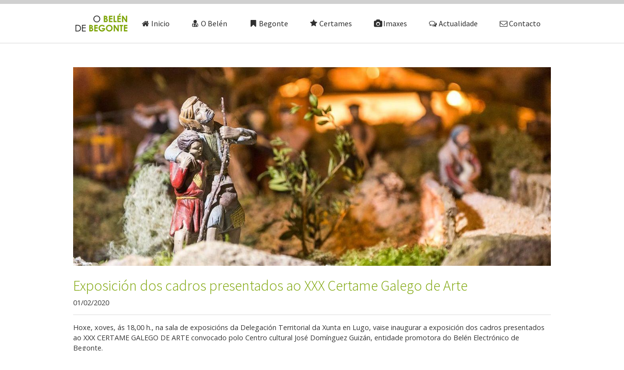

--- FILE ---
content_type: text/html; charset=utf-8
request_url: https://www.belendebegonte.es/content/exposici%C3%B3n-dos-cadros-presentados-ao-xxx-certame-galego-de-arte
body_size: 6348
content:
<!DOCTYPE html PUBLIC "-//W3C//DTD XHTML+RDFa 1.0//EN"
    "http://www.w3.org/MarkUp/DTD/xhtml-rdfa-1.dtd">
<html xmlns="http://www.w3.org/1999/xhtml" xml:lang="gl" version="XHTML+RDFa 1.0" dir="ltr"
    
  xmlns:content="http://purl.org/rss/1.0/modules/content/"
  xmlns:dc="http://purl.org/dc/terms/"
  xmlns:foaf="http://xmlns.com/foaf/0.1/"
  xmlns:og="http://ogp.me/ns#"
  xmlns:rdfs="http://www.w3.org/2000/01/rdf-schema#"
  xmlns:sioc="http://rdfs.org/sioc/ns#"
  xmlns:sioct="http://rdfs.org/sioc/types#"
  xmlns:skos="http://www.w3.org/2004/02/skos/core#"
  xmlns:xsd="http://www.w3.org/2001/XMLSchema#">

<head profile="http://www.w3.org/1999/xhtml/vocab">
    <meta http-equiv="Content-Type" content="text/html; charset=utf-8" />
<meta name="Generator" content="Drupal 7 (http://drupal.org)" />
<link rel="canonical" href="/content/exposici%C3%B3n-dos-cadros-presentados-ao-xxx-certame-galego-de-arte" />
<link rel="shortlink" href="/node/533" />
<script src="https://www.google.com/recaptcha/api.js?hl=gl" async="async" defer="defer"></script>
<link rel="shortcut icon" href="https://www.belendebegonte.es/sites/default/files/favicon_belen.png" type="image/png" />
<!--[if lte IE 9]><script src="https://www.belendebegonte.es/sites/all/themes/md_boom/js/onepage/html5.js" />
</script><![endif]--><!--[if lte IE 9]><script src="https://www.belendebegonte.es/sites/all/themes/md_boom/js/onepage/css3.mediaqueries.js" />
</script><![endif]-->    <title>Exposición dos cadros presentados ao XXX Certame Galego de Arte | Belén de Begonte</title>
    <meta name="viewport" content="width=device-width, initial-scale=1.0" />
    <style type="text/css" media="all">
@import url("https://www.belendebegonte.es/modules/system/system.base.css?smwhvr");
@import url("https://www.belendebegonte.es/modules/system/system.menus.css?smwhvr");
@import url("https://www.belendebegonte.es/modules/system/system.messages.css?smwhvr");
@import url("https://www.belendebegonte.es/modules/system/system.theme.css?smwhvr");
</style>
<style type="text/css" media="all">
@import url("https://www.belendebegonte.es/modules/comment/comment.css?smwhvr");
@import url("https://www.belendebegonte.es/modules/field/theme/field.css?smwhvr");
@import url("https://www.belendebegonte.es/modules/node/node.css?smwhvr");
@import url("https://www.belendebegonte.es/modules/search/search.css?smwhvr");
@import url("https://www.belendebegonte.es/modules/user/user.css?smwhvr");
@import url("https://www.belendebegonte.es/sites/all/modules/extlink/extlink.css?smwhvr");
@import url("https://www.belendebegonte.es/modules/forum/forum.css?smwhvr");
@import url("https://www.belendebegonte.es/sites/all/modules/views/css/views.css?smwhvr");
@import url("https://www.belendebegonte.es/sites/all/modules/ckeditor/css/ckeditor.css?smwhvr");
</style>
<style type="text/css" media="all">
@import url("https://www.belendebegonte.es/sites/all/modules/colorbox/styles/stockholmsyndrome/colorbox_style.css?smwhvr");
@import url("https://www.belendebegonte.es/sites/all/modules/contrib/ctools/css/ctools.css?smwhvr");
@import url("https://www.belendebegonte.es/sites/all/modules/contrib/fontello/css/fontello.fix.css?smwhvr");
@import url("https://www.belendebegonte.es/sites/default/files/icon/fontello/fontello/css/fontello.css?smwhvr");
@import url("https://www.belendebegonte.es/sites/default/files/icon/fontello/fontello/css/animation.css?smwhvr");
</style>

<!--[if IE 7]>
<style type="text/css" media="all">
@import url("https://www.belendebegonte.es/sites/default/files/icon/fontello/fontello/css/fontello-ie7.css?smwhvr");
</style>
<![endif]-->
<style type="text/css" media="all">
@import url("https://www.belendebegonte.es/sites/all/modules/contrib/webform/css/webform.css?smwhvr");
@import url("https://www.belendebegonte.es/sites/all/themes/md_boom/css/style.css?smwhvr");
@import url("https://www.belendebegonte.es/sites/all/themes/md_boom/css/isotope.css?smwhvr");
@import url("https://www.belendebegonte.es/sites/all/themes/md_boom/css/onepage.css?smwhvr");
@import url("https://www.belendebegonte.es/sites/all/themes/md_boom/css/jquery.jscrollpane.codrops.css?smwhvr");
@import url("https://www.belendebegonte.es/sites/all/themes/md_boom/css/flexslider.css?smwhvr");
@import url("https://www.belendebegonte.es/sites/all/themes/md_boom/css/prettyPhoto.css?smwhvr");
@import url("https://www.belendebegonte.es/sites/all/themes/md_boom/css/colorbox.css?smwhvr");
@import url("https://www.belendebegonte.es/sites/all/themes/md_boom/css/magnific-popup.css?smwhvr");
@import url("https://www.belendebegonte.es/sites/all/themes/md_boom/css/owl.carousel.css?smwhvr");
@import url("https://www.belendebegonte.es/sites/all/themes/md_boom/css/perfect-scrollbar.css?smwhvr");
@import url("https://www.belendebegonte.es/sites/all/themes/md_boom/css/bx-slider.css?smwhvr");
@import url("https://www.belendebegonte.es/sites/all/themes/md_boom/css/drop-down.css?smwhvr");
@import url("https://www.belendebegonte.es/sites/all/themes/md_boom/css/responsive.css?smwhvr");
@import url("https://www.belendebegonte.es/sites/all/themes/md_boom/css/additional.css?smwhvr");
</style>
<link type="text/css" rel="stylesheet" href="https://fonts.googleapis.com/css?family=Open+Sans:400,300,300italic,400italic,600,600italic,700,700italic,800italic,800" media="all" />
<link type="text/css" rel="stylesheet" href="https://fonts.googleapis.com/css?family=Source+Sans+Pro:400,200,300,300italic,200italic,400italic,600italic,600,700,700italic,900,900italic" media="all" />
<link type="text/css" rel="stylesheet" href="https://fonts.googleapis.com/css?family=Pacifico" media="all" />

<!--[if lt IE 9]>
<link type="text/css" rel="stylesheet" href="https://www.belendebegonte.es/sites/all/themes/md_boom/css/ie.css?smwhvr" media="all" />
<![endif]-->
<style type="text/css" media="all">
@import url("https://www.belendebegonte.es/sites/all/themes/md_boom/css/colors/green.css?smwhvr");
</style>

<!--[if lte IE 7]>
<link type="text/css" rel="stylesheet" href="https://www.belendebegonte.es/sites/all/themes/md_boom/css/ie7.css?smwhvr" media="all" />
<![endif]-->
<script type="text/javascript" src="//ajax.googleapis.com/ajax/libs/jquery/1.9.1/jquery.min.js"></script>
<script type="text/javascript">
<!--//--><![CDATA[//><!--
window.jQuery || document.write("<script src='/sites/all/modules/contrib/jquery_update/replace/jquery/1.9/jquery.min.js'>\x3C/script>")
//--><!]]>
</script>
<script type="text/javascript" src="https://www.belendebegonte.es/misc/jquery-extend-3.4.0.js?v=1.9.1"></script>
<script type="text/javascript" src="https://www.belendebegonte.es/misc/jquery.once.js?v=1.2"></script>
<script type="text/javascript" src="https://www.belendebegonte.es/misc/drupal.js?smwhvr"></script>
<script type="text/javascript" src="https://www.belendebegonte.es/sites/all/modules/extlink/extlink.js?smwhvr"></script>
<script type="text/javascript" src="https://www.belendebegonte.es/sites/default/files/languages/gl_bEwVOnOFAYRf0eMBjOkiN-mnl3Pul3RJf_WxMZKR9lE.js?smwhvr"></script>
<script type="text/javascript" src="https://www.belendebegonte.es/sites/all/libraries/colorbox/jquery.colorbox-min.js?smwhvr"></script>
<script type="text/javascript" src="https://www.belendebegonte.es/sites/all/modules/colorbox/js/colorbox.js?smwhvr"></script>
<script type="text/javascript" src="https://www.belendebegonte.es/sites/all/modules/colorbox/styles/stockholmsyndrome/colorbox_style.js?smwhvr"></script>
<script type="text/javascript" src="https://www.belendebegonte.es/sites/all/modules/colorbox/js/colorbox_load.js?smwhvr"></script>
<script type="text/javascript" src="https://www.belendebegonte.es/sites/all/modules/colorbox/js/colorbox_inline.js?smwhvr"></script>
<script type="text/javascript" src="https://www.belendebegonte.es/sites/all/libraries/jstorage/jstorage.min.js?smwhvr"></script>
<script type="text/javascript" src="https://www.belendebegonte.es/sites/all/modules/contrib/captcha/captcha.js?smwhvr"></script>
<script type="text/javascript" src="https://www.belendebegonte.es/sites/all/modules/contrib/webform/js/webform.js?smwhvr"></script>
<script type="text/javascript" src="https://www.belendebegonte.es/sites/all/themes/md_boom/js/onepage/custom-node.js?smwhvr"></script>
<script type="text/javascript" src="https://www.belendebegonte.es/sites/all/themes/md_boom/js/onepage/jquery.carouFredSel-6.1.0-packed.js?smwhvr"></script>
<script type="text/javascript" src="https://www.belendebegonte.es/sites/all/themes/md_boom/js/onepage/jquery.touchSwipe.min.js?smwhvr"></script>
<script type="text/javascript" src="https://www.belendebegonte.es/sites/all/themes/md_boom/js/onepage/jquery.sticky.js?smwhvr"></script>
<script type="text/javascript" src="https://www.belendebegonte.es/sites/all/themes/md_boom/js/onepage/jquery.parallax-1.1.3.js?smwhvr"></script>
<script type="text/javascript" src="https://www.belendebegonte.es/sites/all/themes/md_boom/js/onepage/jquery.localscroll-1.3.4-min.js?smwhvr"></script>
<script type="text/javascript" src="https://www.belendebegonte.es/sites/all/themes/md_boom/js/onepage/jquery.scrollTo-1.4.11-min.js?smwhvr"></script>
<script type="text/javascript" src="https://www.belendebegonte.es/sites/all/themes/md_boom/js/onepage/jquery.jscrollpane.min.js?smwhvr"></script>
<script type="text/javascript" src="https://www.belendebegonte.es/sites/all/themes/md_boom/js/onepage/jquery.matchHeight.js?smwhvr"></script>
<script type="text/javascript" src="https://www.belendebegonte.es/sites/all/themes/md_boom/js/onepage/jquery.mousewheel.js?smwhvr"></script>
<script type="text/javascript" src="https://www.belendebegonte.es/sites/all/themes/md_boom/js/onepage/perfect-scrollbar.js?smwhvr"></script>
<script type="text/javascript" src="https://www.belendebegonte.es/sites/all/themes/md_boom/js/onepage/jquery.colorbox.js?smwhvr"></script>
<script type="text/javascript" src="https://www.belendebegonte.es/sites/all/themes/md_boom/js/onepage/owl.carousel.min.js?smwhvr"></script>
<script type="text/javascript" src="https://maps.google.com/maps/api/js?sensor=false&amp;key=AIzaSyBuObQXMgkBmeoT3guPNXm8nuDrVFykCpc"></script>
<script type="text/javascript" src="https://www.belendebegonte.es/sites/all/themes/md_boom/js/onepage/jquery.flexslider-min.js?smwhvr"></script>
<script type="text/javascript" src="https://www.belendebegonte.es/sites/all/themes/md_boom/js/onepage/jquery.easing.1.3.js?smwhvr"></script>
<script type="text/javascript" src="https://www.belendebegonte.es/sites/all/themes/md_boom/js/onepage/jquery.nicescroll.min.js?smwhvr"></script>
<script type="text/javascript" src="https://www.belendebegonte.es/sites/all/themes/md_boom/js/onepage/jquery.magnific-popup.min.js?smwhvr"></script>
<script type="text/javascript" src="https://www.belendebegonte.es/sites/all/themes/md_boom/js/onepage/jquery.isotope.min.js?smwhvr"></script>
<script type="text/javascript" src="https://www.belendebegonte.es/sites/all/themes/md_boom/js/onepage/StackBlur.js?smwhvr"></script>
<script type="text/javascript" src="https://www.belendebegonte.es/sites/all/themes/md_boom/js/onepage/jquery.cycle2.js?smwhvr"></script>
<script type="text/javascript" src="https://www.belendebegonte.es/sites/all/themes/md_boom/js/onepage/custom.js?smwhvr"></script>
<script type="text/javascript">
<!--//--><![CDATA[//><!--
jQuery.extend(Drupal.settings, {"basePath":"\/","pathPrefix":"","ajaxPageState":{"theme":"md_boom","theme_token":"mmVqbP1EnngwVIP3LarcSDNqUJDUbN9JCPgApDWQzp8","js":{"\/\/ajax.googleapis.com\/ajax\/libs\/jquery\/1.9.1\/jquery.min.js":1,"0":1,"misc\/jquery-extend-3.4.0.js":1,"misc\/jquery.once.js":1,"misc\/drupal.js":1,"sites\/all\/modules\/extlink\/extlink.js":1,"public:\/\/languages\/gl_bEwVOnOFAYRf0eMBjOkiN-mnl3Pul3RJf_WxMZKR9lE.js":1,"sites\/all\/libraries\/colorbox\/jquery.colorbox-min.js":1,"sites\/all\/modules\/colorbox\/js\/colorbox.js":1,"sites\/all\/modules\/colorbox\/styles\/stockholmsyndrome\/colorbox_style.js":1,"sites\/all\/modules\/colorbox\/js\/colorbox_load.js":1,"sites\/all\/modules\/colorbox\/js\/colorbox_inline.js":1,"sites\/all\/libraries\/jstorage\/jstorage.min.js":1,"sites\/all\/modules\/contrib\/captcha\/captcha.js":1,"sites\/all\/modules\/contrib\/webform\/js\/webform.js":1,"sites\/all\/themes\/md_boom\/js\/onepage\/custom-node.js":1,"sites\/all\/themes\/md_boom\/js\/onepage\/jquery.carouFredSel-6.1.0-packed.js":1,"sites\/all\/themes\/md_boom\/js\/onepage\/jquery.touchSwipe.min.js":1,"sites\/all\/themes\/md_boom\/js\/onepage\/jquery.sticky.js":1,"sites\/all\/themes\/md_boom\/js\/onepage\/jquery.parallax-1.1.3.js":1,"sites\/all\/themes\/md_boom\/js\/onepage\/jquery.localscroll-1.3.4-min.js":1,"sites\/all\/themes\/md_boom\/js\/onepage\/jquery.scrollTo-1.4.11-min.js":1,"sites\/all\/themes\/md_boom\/js\/onepage\/jquery.jscrollpane.min.js":1,"sites\/all\/themes\/md_boom\/js\/onepage\/jquery.matchHeight.js":1,"sites\/all\/themes\/md_boom\/js\/onepage\/jquery.mousewheel.js":1,"sites\/all\/themes\/md_boom\/js\/onepage\/perfect-scrollbar.js":1,"sites\/all\/themes\/md_boom\/js\/onepage\/jquery.colorbox.js":1,"sites\/all\/themes\/md_boom\/js\/onepage\/owl.carousel.min.js":1,"https:\/\/maps.google.com\/maps\/api\/js?sensor=false\u0026key=AIzaSyBuObQXMgkBmeoT3guPNXm8nuDrVFykCpc":1,"sites\/all\/themes\/md_boom\/js\/onepage\/jquery.flexslider-min.js":1,"sites\/all\/themes\/md_boom\/js\/onepage\/jquery.easing.1.3.js":1,"sites\/all\/themes\/md_boom\/js\/onepage\/jquery.nicescroll.min.js":1,"sites\/all\/themes\/md_boom\/js\/onepage\/jquery.magnific-popup.min.js":1,"sites\/all\/themes\/md_boom\/js\/onepage\/jquery.isotope.min.js":1,"sites\/all\/themes\/md_boom\/js\/onepage\/StackBlur.js":1,"sites\/all\/themes\/md_boom\/js\/onepage\/jquery.cycle2.js":1,"sites\/all\/themes\/md_boom\/js\/onepage\/custom.js":1},"css":{"modules\/system\/system.base.css":1,"modules\/system\/system.menus.css":1,"modules\/system\/system.messages.css":1,"modules\/system\/system.theme.css":1,"modules\/comment\/comment.css":1,"modules\/field\/theme\/field.css":1,"modules\/node\/node.css":1,"modules\/search\/search.css":1,"modules\/user\/user.css":1,"sites\/all\/modules\/extlink\/extlink.css":1,"modules\/forum\/forum.css":1,"sites\/all\/modules\/views\/css\/views.css":1,"sites\/all\/modules\/ckeditor\/css\/ckeditor.css":1,"sites\/all\/modules\/colorbox\/styles\/stockholmsyndrome\/colorbox_style.css":1,"sites\/all\/modules\/contrib\/ctools\/css\/ctools.css":1,"sites\/all\/modules\/contrib\/fontello\/css\/fontello.fix.css":1,"public:\/\/icon\/fontello\/fontello\/css\/fontello.css":1,"public:\/\/icon\/fontello\/fontello\/css\/animation.css":1,"public:\/\/icon\/fontello\/fontello\/css\/fontello-ie7.css":1,"sites\/all\/modules\/contrib\/webform\/css\/webform.css":1,"sites\/all\/themes\/md_boom\/css\/style.css":1,"sites\/all\/themes\/md_boom\/css\/isotope.css":1,"sites\/all\/themes\/md_boom\/css\/onepage.css":1,"sites\/all\/themes\/md_boom\/css\/jquery.jscrollpane.codrops.css":1,"sites\/all\/themes\/md_boom\/css\/flexslider.css":1,"sites\/all\/themes\/md_boom\/css\/prettyPhoto.css":1,"sites\/all\/themes\/md_boom\/css\/colorbox.css":1,"sites\/all\/themes\/md_boom\/css\/magnific-popup.css":1,"sites\/all\/themes\/md_boom\/css\/owl.carousel.css":1,"sites\/all\/themes\/md_boom\/css\/perfect-scrollbar.css":1,"sites\/all\/themes\/md_boom\/css\/bx-slider.css":1,"sites\/all\/themes\/md_boom\/css\/drop-down.css":1,"sites\/all\/themes\/md_boom\/css\/responsive.css":1,"sites\/all\/themes\/md_boom\/css\/additional.css":1,"https:\/\/fonts.googleapis.com\/css?family=Open+Sans:400,300,300italic,400italic,600,600italic,700,700italic,800italic,800":1,"https:\/\/fonts.googleapis.com\/css?family=Source+Sans+Pro:400,200,300,300italic,200italic,400italic,600italic,600,700,700italic,900,900italic":1,"https:\/\/fonts.googleapis.com\/css?family=Pacifico":1,"sites\/all\/themes\/md_boom\/css\/ie.css":1,"sites\/all\/themes\/md_boom\/css\/colors\/green.css":1,"sites\/all\/themes\/md_boom\/css\/ie7.css":1}},"colorbox":{"opacity":"0.85","current":"{current} of {total}","previous":"\u00ab Prev","next":"Next \u00bb","close":"Activar pechar","maxWidth":"98%","maxHeight":"98%","fixed":true,"mobiledetect":true,"mobiledevicewidth":"480px"},"webform":{"conditionals":{"webform-client-form-705":{"ruleGroups":{"rgid_1":{"andor":"or","actions":{"aid_0":{"target":"webform-component--aportacion","invert":0,"action":"show","argument":""},"aid_1":{"target":"webform-component--aportacion","invert":0,"action":"require","argument":""}},"rules":{"rid_0":{"source_type":"component","source":"webform-component--tipo-de-aportacion","value":"x","callback":"conditionalOperatorStringEqual"},"rid_1":{"source_type":"component","source":"webform-component--tipo-de-aportacion","value":"c","callback":"conditionalOperatorStringEqual"},"rid_2":{"source_type":"component","source":"webform-component--tipo-de-aportacion","value":"o","callback":"conditionalOperatorStringEqual"}}},"rgid_0":{"andor":"or","actions":{"aid_0":{"target":"webform-component--numero-de-conta-bancaria","invert":0,"action":"show","argument":""},"aid_1":{"target":"webform-component--numero-de-conta-bancaria","invert":0,"action":"require","argument":""}},"rules":{"rid_0":{"source_type":"component","source":"webform-component--tipo-de-aportacion","value":"sp","callback":"conditionalOperatorStringEqual"},"rid_2":{"source_type":"component","source":"webform-component--tipo-de-aportacion","value":"se","callback":"conditionalOperatorStringEqual"}}}},"sourceMap":{"webform-component--tipo-de-aportacion":{"rgid_1":"rgid_1","rgid_0":"rgid_0"}},"values":[]}}},"urlIsAjaxTrusted":{"\/content\/exposici%C3%B3n-dos-cadros-presentados-ao-xxx-certame-galego-de-arte":true},"extlink":{"extTarget":"_blank","extClass":0,"extLabel":"(link is external)","extImgClass":0,"extSubdomains":1,"extExclude":"","extInclude":".*\\\/sites\\\/default\\\/files\\\/belen\\\/.*","extCssExclude":"","extCssExplicit":"","extAlert":0,"extAlertText":"This link will take you to an external web site.","mailtoClass":0,"mailtoLabel":"(link sends e-mail)"}});
//--><!]]>
</script>
    <style type="text/css">
                #logo { background: url(https://www.belendebegonte.es/sites/default/files/logo.png) no-repeat scroll left top transparent;}
        a:link, #node-title a {}
a:hover, #node-title a:hover {}
a:visited, #node-title a:visited {}
a:focus, a:active, #node-title a:focus, #node-title a:active {}
        .logos-footer img {
max-width: calc(20% - 12px);
margin: 0 10px;
}    </style>
</head>
<body class="html not-front not-logged-in no-sidebars page-node page-node- page-node-533 page-type-blog i18n-gl"  >
<div id="custom-wrapper">
<!-- Navigation-->
            <div id="block-md-boom-module-menu" class="block block-md-boom-module">
        <nav id="navigation">
                                <div class="wrapper clearfix"><a class="logo" href="https://www.belendebegonte.es"><img src="https://www.belendebegonte.es/sites/default/files/logo.png"/></a><ul id="menu" class="clearfix"><li><a href="#index" hr-ef="#index"><i class="icon-home"></i>Inicio</a></li><li><a href="#content1" hr-ef="#content1"><i class="icon-user-md"></i>O Belén</a></li><li><a href="#content2" hr-ef="#content2"><i class="icon-bookmark"></i>Begonte</a></li><li><a href="#content3" hr-ef="#content3"><i class="icon-star"></i>Certames</a></li><li><a href="#content4" hr-ef="#content4"><i class="icon-camera"></i>Imaxes</a></li><li><a href="#content5" hr-ef="#content5"><i class="icon-chat-empty"></i>Actualidade</a></li><li><a href="#content6" hr-ef="#content6"><i class="icon-mail"></i>Contacto</a></li></ul><div id="dd" class="wrapper-dropdown">
                                    <span id="mmgral">Menú</span>
                                    <ul class="dropdown"><li><a href="#index" hr-ef="#index"><i class="icon-home"></i>Inicio</a></li><li><a href="#content1" hr-ef="#content1"><i class="icon-user-md"></i>O Belén</a></li><li><a href="#content2" hr-ef="#content2"><i class="icon-bookmark"></i>Begonte</a></li><li><a href="#content3" hr-ef="#content3"><i class="icon-star"></i>Certames</a></li><li><a href="#content4" hr-ef="#content4"><i class="icon-camera"></i>Imaxes</a></li><li><a href="#content5" hr-ef="#content5"><i class="icon-chat-empty"></i>Actualidade</a></li><li><a href="#content6" hr-ef="#content6"><i class="icon-mail"></i>Contacto</a></li></ul>
                          </div>
                       </div>
                   </nav></div><!--end:navigation-->
<div id="main-custom-idwrapper" class="wrapper clearfix">

  <div id="main-content">
  	                          <div class="tabs">
                  </div>
                                <div id="block-system-main" class="block block-system">
        <!--Blog Page-->
<div class="popup-all clearfix">
    <!--Flex Slider-->
    <div class="wrapper">
        <div class="row-fluid">
            <section class="flx-entry-box">
                <div class="flx-entry-thumb">
                      
                <img typeof="foaf:Image" src="https://www.belendebegonte.es/sites/default/files/styles/blog_image/public/6_0.jpg?itok=dBKpiASX" width="1200" height="500" alt="" />        
                </div><!--end:flx-entry-thumb-->
                <div class="flx-entry-content">
                    <header> <!-- Fixes some node information in header -->
                        <h2 class="entry-title"><span id="node-title"><span class="node-blog-title">Exposición dos cadros presentados ao XXX Certame Galego de Arte</span></span></h2>
                        <span class="flx-entry-date"></span>01/02/2020<!--                        <span class="flx-entry-meta">Posted by  </span><a class="flx-entry-author" href="#">toni</a>-->
<!--                        <span class="flx-entry-meta">In </span>-->
<!--                        <span class="flx-entry-meta">|&nbsp;</span><a class="flx-entry-comment" href="#">Comments 0</a>-->
                    </header>
                                        <p>  
                <p>Hoxe, xoves, ás 18,00 h., na sala de exposicións da Delegación Territorial da Xunta en Lugo, vaise inaugurar a exposición dos cadros presentados ao XXX CERTAME GALEGO DE ARTE convocado polo Centro cultural José Domínguez Guizán, entidade promotora do Belén Electrónico de  Begonte.</p>
<p>O certame deste ano convocouse para premiar obras pictóricas que promovan a igualdade de xénero e loiten pola erradicación da violencia sexual sufrida polas mulleres.</p>
<p>Estas obras trasladaranse o próximo día 13 para ser expostas na Casa de Cultura de Begonte.</p>
        
    <!-- Related Posts -->
    <section class="flx-related-post">
        <h3>Otras noticias</h3>
        <div class="list-carousel responsive" >
            <ul id="flx-slides-3">

                        
<li style="width: 159px;">
    <a class="flx-recent-post-thumb" href="/content/exposicion-en-begonte-dos-cadros-presentados-ao-certame-galego-de-arte">
        <p class="mask"></p>
        <img typeof="foaf:Image" src="https://www.belendebegonte.es/sites/default/files/styles/related_blog_image/public/pintura-a.jpg?itok=DForAgrm" width="208" height="142" alt="" />    </a>
    <div class="entry-content">
        <a href="/content/exposicion-en-begonte-dos-cadros-presentados-ao-certame-galego-de-arte">Exposicion en Begonte dos cadros presentados ao Certame Galego de Arte</a>
        <span class="flx-entry-date">Xaneiro 21, 26</span>
        <p><p>Na casa da Cultura de Begonte está aberta a exposición dos cadros...</p>
    </div><!--end:entry-content-->
</li>        
<li style="width: 159px;">
    <a class="flx-recent-post-thumb" href="/content/l-certame-de-xornalismo-sobre-o-nadal">
        <p class="mask"></p>
        <img typeof="foaf:Image" src="https://www.belendebegonte.es/sites/default/files/styles/related_blog_image/public/xornalismo-a.jpg?itok=OL6BY9ub" width="208" height="142" alt="" />    </a>
    <div class="entry-content">
        <a href="/content/l-certame-de-xornalismo-sobre-o-nadal">L CERTAME DE XORNALISMO SOBRE O NADAL</a>
        <span class="flx-entry-date">Xaneiro 21, 26</span>
        <p><p class="rtejustify">Reunido o Xurado do L CERTAME DE XORNALISMO...</p>
    </div><!--end:entry-content-->
</li>        
<li style="width: 159px;">
    <a class="flx-recent-post-thumb" href="/content/l-certame-nacional-de-poes%C3%ADa-sobre-o-nadal">
        <p class="mask"></p>
        <img typeof="foaf:Image" src="https://www.belendebegonte.es/sites/default/files/styles/related_blog_image/public/poesia-b_1.jpg?itok=8fGREp4A" width="208" height="142" alt="" />    </a>
    <div class="entry-content">
        <a href="/content/l-certame-nacional-de-poes%C3%ADa-sobre-o-nadal">L CERTAME NACIONAL DE POESÍA SOBRE O NADAL</a>
        <span class="flx-entry-date">Xaneiro 20, 26</span>
        <p><p class="rtejustify">Reunido o Xurado do L CERTAME NACIONAL DE...</p>
    </div><!--end:entry-content-->
</li>        
<li style="width: 159px;">
    <a class="flx-recent-post-thumb" href="/content/convocatoria-de-asemblea-xeral-de-socios-do-centro-cultural-jos%C3%A9-dom%C3%ADnguez-guiz%C3%A1n">
        <p class="mask"></p>
        <img typeof="foaf:Image" src="https://www.belendebegonte.es/sites/default/files/styles/related_blog_image/public/belen-24-b.jpg?itok=xYup7Zd9" width="208" height="142" alt="" />    </a>
    <div class="entry-content">
        <a href="/content/convocatoria-de-asemblea-xeral-de-socios-do-centro-cultural-jos%C3%A9-dom%C3%ADnguez-guiz%C3%A1n">Convocatoria de Asemblea Xeral de Socios do Centro Cultural José Domínguez Guizán</a>
        <span class="flx-entry-date">Xaneiro 14, 26</span>
        <p><p class="rtejustify">De conformidade co disposto nos Estatutos polos...</p>
    </div><!--end:entry-content-->
</li>        
<li style="width: 159px;">
    <a class="flx-recent-post-thumb" href="/content/ii-certame-audiovisual-sobre-o-nadal-do-bel%C3%A9n-de-begonte">
        <p class="mask"></p>
        <img typeof="foaf:Image" src="https://www.belendebegonte.es/sites/default/files/styles/related_blog_image/public/obxecto-a.jpg?itok=Qs1Qn-Kc" width="208" height="142" alt="" />    </a>
    <div class="entry-content">
        <a href="/content/ii-certame-audiovisual-sobre-o-nadal-do-bel%C3%A9n-de-begonte">II CERTAME AUDIOVISUAL SOBRE O NADAL do Belén de Begonte</a>
        <span class="flx-entry-date">Xaneiro 14, 26</span>
        <p><p class="rtejustify">Xa hai gañadores do II CERTAME AUDIOVISUAL...</p>
    </div><!--end:entry-content-->
</li>        
<li style="width: 159px;">
    <a class="flx-recent-post-thumb" href="/content/fallo-do-xurado-do-l-certame-de-debuxo-infantil-sobre-o-nadal">
        <p class="mask"></p>
        <img typeof="foaf:Image" src="https://www.belendebegonte.es/sites/default/files/styles/related_blog_image/public/a1_jara_garcia_fernandez-a.jpg?itok=Yljuh4Le" width="208" height="142" alt="" />    </a>
    <div class="entry-content">
        <a href="/content/fallo-do-xurado-do-l-certame-de-debuxo-infantil-sobre-o-nadal">Fallo do Xurado do L CERTAME DE DEBUXO INFANTIL SOBRE O NADAL</a>
        <span class="flx-entry-date">Xaneiro 13, 26</span>
        <p><p class="rtejustify">En Begonte, a 5 de xaneiro de 2026, reúnense os...</p>
    </div><!--end:entry-content-->
</li>        
<li style="width: 159px;">
    <a class="flx-recent-post-thumb" href="/content/cantar-de-reises-no-bel%C3%A9n-de-begonte">
        <p class="mask"></p>
        <img typeof="foaf:Image" src="https://www.belendebegonte.es/sites/default/files/styles/related_blog_image/public/panxolina_reis-1a.jpg?itok=OFBpuMNj" width="208" height="142" alt="" />    </a>
    <div class="entry-content">
        <a href="/content/cantar-de-reises-no-bel%C3%A9n-de-begonte">Cantar de Reises no Belén de Begonte</a>
        <span class="flx-entry-date">Xaneiro 05, 26</span>
        <p><p>Días pasados, no Belén de Begonte, Toño Nuñez e Xose Manuel do...</p>
    </div><!--end:entry-content-->
</li>        
<li style="width: 159px;">
    <a class="flx-recent-post-thumb" href="/content/hip%C3%B3lito-xeada-de-alfoz-ga%C3%B1ador-do-xxxvi-certame-galego-de-arte-do-bel%C3%A9n-de-begonte">
        <p class="mask"></p>
        <img typeof="foaf:Image" src="https://www.belendebegonte.es/sites/default/files/styles/related_blog_image/public/2_1.jpg?itok=Db2SgqdB" width="208" height="142" alt="" />    </a>
    <div class="entry-content">
        <a href="/content/hip%C3%B3lito-xeada-de-alfoz-ga%C3%B1ador-do-xxxvi-certame-galego-de-arte-do-bel%C3%A9n-de-begonte">HIPÓLITO XEADA, de Alfoz, gañador do XXXVI CERTAME GALEGO DE ARTE DO BELÉN DE BEGONTE</a>
        <span class="flx-entry-date">Decembro 30, 25</span>
        <p><p class="rtecenter"><em>Mencións de honra para MANUEL CARBALLEIRA...</p>
    </div><!--end:entry-content-->
</li>        
<li style="width: 159px;">
    <a class="flx-recent-post-thumb" href="/content/hoxe-6-colectivos-visitaron-o-bel%C3%A9n-de-begonte">
        <p class="mask"></p>
        <img typeof="foaf:Image" src="https://www.belendebegonte.es/sites/default/files/styles/related_blog_image/public/30a_0_0.jpg?itok=t_OIbmnX" width="208" height="142" alt="" />    </a>
    <div class="entry-content">
        <a href="/content/hoxe-6-colectivos-visitaron-o-bel%C3%A9n-de-begonte">Hoxe, 6 colectivos visitaron o Belén de Begonte</a>
        <span class="flx-entry-date">Decembro 18, 25</span>
        <p><p class="rtejustify">Este xoves, seis colectivos visitaron o Belén...</p>
    </div><!--end:entry-content-->
</li>        
<li style="width: 159px;">
    <a class="flx-recent-post-thumb" href="/content/inaugurado-o-bel%C3%A9n-de-begonte">
        <p class="mask"></p>
        <img typeof="foaf:Image" src="https://www.belendebegonte.es/sites/default/files/styles/related_blog_image/public/belen-b.png?itok=UKkJyFOW" width="208" height="142" alt="" />    </a>
    <div class="entry-content">
        <a href="/content/inaugurado-o-bel%C3%A9n-de-begonte">Inaugurado o Belén de Begonte</a>
        <span class="flx-entry-date">Decembro 01, 25</span>
        <p><p>O venres 29 de novembro de 2025, abriu as portas o Belén de...</p>
    </div><!--end:entry-content-->
</li>            </ul><!--end:flx-slides-3-->
            <div class="clearfix"></div>
            <div class="carousel-nav clearfix">
                <a id="prev-4" class="carousel-prev" href="#">&lt;</a>
                <a id="next-4" class="carousel-next" href="#">&gt;</a>
            </div><!--end:carousel-nav-->
        </div><!--end:list-carousel-->
    </section><!--end:flx-related-post-->
    <!-- end Related Posts -->
</p>
                </div><!--end:flx-entry-content-->
            </section><!--end:flx-entry-box-->

            <div id="comments-box">
<!--                <h3> comments</h3>-->
                            </div><!--end:comments-->
        </div>
    </div>
</div>
<!--Blog page--></div>  </div>
</div>


<footer id="flx-footer">

    <div class="page-bottom">
        <div class="wrapper">

            <center>
                            </center>

        </div><!--end:wrapper-->
    </div><!--end:page-bottom-->

    <div id="footer-bottom">
        <div class="wrapper">
            <div id="footer-logo">
                <a href=""><img src="" alt="" /></a>
            </div><!--end:footer-logo-->
            <center>
                <p id="copyright">
                                        <strong>Belén de Begonte</strong><br />
                                        Avda. de Galicia, s/n – Begonte – 27373 – LUGO – ESPAÑA / <a href="mailto:info@belendebegonte.es">info@belendebegonte.es</a><br />
                                        Teléfono: +34 610 907 306<br />
                                        <a href="http://www.internetgalicia.net">GaliciaDigital 2017-2024</a><br /><br />
                                        </p>
<p class="logos-footer">
<img src="/sites/default/files/xunta.png" />
<img src="/sites/default/files/bo_camino.jpg" />
<img src="/sites/default/files/deputacion.png" />
<img src="/sites/default/files/begonte.png" />
<img src="/sites/default/files/caixaruralgalega_0.jpg" />
</p>
            </center>
        </div><!--end:wrapper-->
    </div><!--end:footer-bottom-->
</footer><!--end:flx-footer-->
</div>
</body>

</html>

--- FILE ---
content_type: text/css
request_url: https://www.belendebegonte.es/sites/all/themes/md_boom/css/style.css?smwhvr
body_size: 14506
content:

/* =========================================================
******************Common styles*****************************
============================================================ */
body {
	color: #555555;
	font-family: 'Open Sans', sans-serif;
	font-size: 12px;
	background: #ffffff;
}
html,body,div,span,h1,h2,h3,h4,h5,h6,p,blockquote,a,img,small,sub,b,dl,dd,dt,ul,li,label,article,details,footer,header,menu,nav,input,textarea,select{
		background:transparent;
		border:0;
		outline:0;
		padding:0;
		margin:0;
}
pre, code {
	font-family: 'DejaVu Sans Mono', Menlo, Consolas, monospace;
}
hr {
	-moz-border-bottom-colors: none;
	-moz-border-image: none;
	-moz-border-left-colors: none;
	-moz-border-main-content-innerors: none;
	-moz-border-top-colors: none;
	border-color: #d9d9d9;
	border-style: solid;
	border-width: 1px 0 0;
	clear: both;
	height: 0;
	margin-bottom: 15px;
	margin-top: 5px;
}
ol {
	list-style: decimal outside none;
}
a {
	-webkit-transition: color .3s ease-in-out;
	-moz-transition: color .3s ease-in-out;
	-ms-transition: color .3s ease-in-out;
	-o-transition: color .3s ease-in-out;
	transition: color .3s ease-in-out;
}
a:hover {
	text-decoration: none;
}
ul {
	list-style: disc outside none;
}
.flx-intro-excerpt {
	color: #404040;
}
/*------Responsive Image----------------*/
.responsive-img {
	max-width: 100%;
	height: auto;
	width: auto\9; /* ie8 */
}
::selection {
	background: #FF5400; /* Safari */
	color: #FFF;
}
::-moz-selection {
 background: #FF5400; /* Firefox */
 color:#FFF;
}
/* =========================================================
**************************Heading***************************
============================================================ */
h1 {
	color: #ff5400;
	font: 300 35px/37px 'Source Sans Pro', sans-serif;
	letter-spacing: 0;
	margin-bottom: 20px;
}
h2 {
	color: #ff5400;
	font: 300 30px/32px 'Source Sans Pro', sans-serif;
	letter-spacing: 0;
	margin-bottom: 20px;
}
h3 {
	color: #ff5400;
	font: 300 25px/27px 'Source Sans Pro', sans-serif;
	letter-spacing: 0;
	margin-bottom: 20px;
}
h4 {
	color: #ff5400;
	font: 300 20px/22px 'Source Sans Pro', sans-serif;
	letter-spacing: 0;
	margin-bottom: 20px;
}
h5 {
	color: #ff5400;
	font: 300 17px/20px 'Source Sans Pro', sans-serif;
	letter-spacing: 0;
	margin-bottom: 20px;
}
h6 {
	color: #ff5400;
	font: 300 15px/18px 'Source Sans Pro', sans-serif;
	letter-spacing: 0;
	margin-bottom: 20px;
}
p {
	margin-bottom: 10px;
	line-height: 18px;
}
h1 a,
h2 a,
h3 a,
h4 a,
h5 a,
h6 a {
	color:#FF5400;}
h1 a:hover,
h2 a:hover,
h3 a:hover,
h4 a:hover,
h5 a:hover,
h6 a:hover {
	color:#3d3d3d;}
/* =========================================================
********************Clear Floated Elements******************
============================================================ */
.left {
	float: left;
}
.right {
	float: right;
}
.clear {
	clear: both;
	display: block;
	overflow: hidden;
	visibility: hidden;
	width: 0;
	height: 0;
}
.clearfix:before, .clearfix:after {
	content: '.';
	display: block;
	overflow: hidden;
	visibility: hidden;
	font-size: 0;
	line-height: 0;
	width: 0;
	height: 0;
}
.clearfix:after {
	clear: both;
}
.clearfix {
	zoom: 1;
}
.hover-effect {
	cursor: pointer;
	z-index: 100;
}
#main-content .tabs {
    margin-bottom: 40px;
}
#pf-detail-box #pf-list-flex audio {
    width: 100%;
}
.not-front .pf-content p,.not-front .pf-content h3 {
    color: #ff5400;
}
.not-front .pf-detail-item {
    margin-bottom: 50px;
}
/*==========================================================
******************* CSS3 transition ************************
============================================================ */
.flx-services li [class^="icon-"],
.flx-services li [class*="icon-"]{
	font-style: normal;
	font-weight: normal;
	display: inline-block;
}
#main-menu li a, .tabs label,
.list-container-2 ul li a,
.accordion-title,
.accordion-title h5 a, #toggle-view li,
.flx-services li [class^="icon-"],
.flx-services li [class*="icon-"],
.list-container-3 ul li a,
.flx-tag,
.tagcloud a,
.under-struction .socials a,
#options #etc li a i,
.w-style2.twitter-widget .tweet_list li,
.w-style3.twitter-widget .tweet_list li,
.w-style4.twitter-widget .tweet_list li,
.w-style5.twitter-widget .tweet_list li,
.w-style2 #recentcomments li,
.w-style3 #recentcomments li,
.w-style4 #recentcomments li,
.w-style5 #recentcomments li,
.widget_recent_entries ul li,
.w-style5.widget_recent_entries ul li,
.w-style4.widget_recent_entries ul li,
.w-style3.widget_recent_entries ul li,
.w-style2.widget_recent_entries ul li,
.w-style5.widget_rss ul li,
.w-style4.widget_rss ul li,
.w-style3.widget_rss ul li,
.w-style2.widget_rss ul li {
	-webkit-transition: all .3s ease-in-out;
	-moz-transition: all .3s ease-in-out;
	-ms-transition: all .3s ease-in-out;
	-o-transition: all .3s ease-in-out;
	transition: all .3s ease-in-out;
}
.sti-menu li a {
	-webkit-transition: all 1s ease-in-out;
	-moz-transition: all 1s ease-in-out;
	-ms-transition: all 1s ease-in-out;
	-o-transition: all 1s ease-in-out;
	transition: all 1s ease-in-out;
}
.list-container-1 ul li a,
#main-menu li ul li,
.list-container-4 ul li a,
.flx-menu-toggle,
#m-theme-option .m-open-close-button {
	-webkit-transition: background .3s ease-in-out;
	-moz-transition: background .3s ease-in-out;
	-ms-transition: background .3s ease-in-out;
	-o-transition: background .3s ease-in-out;
	transition: background .3s ease-in-out;
}
/* =========================================================
***************************Columns**************************
============================================================ */
.flx-one-forth {
	float: left;
	margin-right: 2%;
	width: 23.5%;
	margin-bottom: 20px;
}
.flx-three-forth {
	float: left;
	margin-right: 2%;
	width: 74.5%;
	margin-bottom: 20px;
}
.flx-one-two {
	float: left;
	margin-right: 2%;
	width: 49%;
	margin-bottom: 20px;
}
.flx-one-third {
	float: left;
	margin-right: 2%;
	width: 32%;
	margin-bottom: 20px;
}
.flx-two-third {
	float: left;
	margin-right: 2%;
	width: 66%;
	margin-bottom: 20px;
}
.flx-full-width {
	width: 100%;
	margin-bottom: 20px;
}
.last {
	margin-right: 0 !important;
}
.wrapper {
	width: 980px;
	margin: 0 auto;
}
.flx-mb-30 {
	margin-bottom: 30px;
}
.flx-mt-60 {
	margin-top:60px;
}
.flx-wrapper {
    background-color: #FFFFFF;
    position: relative;
    z-index: 1;
}
/* =========================================================
***********************Header*******************************
============================================================ */
#flx-header {
	background-color: #f2f2f2;
	border-bottom: 1px solid #d9d9d9;
	border-top: 8px solid #ff5400;
}
#flx-logo {
	float: left;
	margin-top: 5px;
}
.tophead #flx-logo {
	margin-top: 0;
}
#main-nav {
	float: right;
	position: relative;
	z-index: 9999
}
#main-menu {
	margin: -8px 0 0;
	position: relative;
	z-index: 1000;
}
#main-menu > li {
	list-style: none;
	float: left;
	margin: 0;
	border-top: 8px solid #ff5400;
	position: relative;
}
#main-menu > li.active {
	background-color: #414141;
	border-top: 8px solid #202020;
}
#main-menu > li > a {
	display: block;
	padding: 17px 15px 20px;
	font-size: 16px;
	font-family: 'Source Sans Pro', sans-serif;
	border-right: 1px solid #d9d9d9;
	border-left: 1px solid #ffffff;
	border-top: 1px solid rgba(255, 255, 255,.2);
	text-shadow: 0px 1px 0px #FFFFFF;
}
#main-menu > li:hover > a {
	position:relative;
	z-index:0;
	color: #ff5400;
	text-decoration: none;
}
#main-menu > li:last-child > a {
	border-right: none;
}
#main-menu > li:first-child > a {
	border-left: none;
}
#main-menu > li.active > a,
#main-menu > li.active > a:hover {
	color: #fff;
	border: none;
	border-top: 1px solid rgba(255, 255, 255,.2);
	text-shadow: 0px 1px 0px #111111;
	background-image: linear-gradient(bottom, rgb(34,34,34) 0%, rgb(51,51,51) 60%);
	background-image: -o-linear-gradient(bottom, rgb(34,34,34) 0%, rgb(51,51,51) 60%);
	background-image: -moz-linear-gradient(bottom, rgb(34,34,34) 0%, rgb(51,51,51) 60%);
	background-image: -webkit-linear-gradient(bottom, rgb(34,34,34) 0%, rgb(51,51,51) 60%);
	background-image: -ms-linear-gradient(bottom, rgb(34,34,34) 0%, rgb(51,51,51) 60%);
	background-image: -webkit-gradient(  linear,  left bottom,  left top,  color-stop(0, rgb(34,34,34)),  color-stop(0.6, rgb(51,51,51))  );
	padding: 17px 15px 21px;
	margin-bottom:-1px;
}
#main-menu > li [class^="icon-"] {
	vertical-align: -10%;
}
.header-title {
	width:100%;
	background:url(../images/background/bg-header.jpg) top left no-repeat;
	background-size:cover;
	margin:-1px 0 30px 0;
	-webkit-box-shadow: inset 0px 5px 5px 0px rgba(0, 0, 0, .1);
	-moz-box-shadow: inset 0px 5px 5px 0px rgba(0, 0, 0, .1);
    box-shadow: inset 0px 5px 5px 0px rgba(0, 0, 0, .1);
	position:relative;
	z-index:0;
}
.header-title .header-title-inner {
	position:relative;
	height:150px;
}
.header-title .page-title {
	float:left;
	position:absolute;
	top:35px;
	left:0;
	padding:0 30px 0 10px;
	background:rgba(0, 0, 0, .5);
	border-left:5px solid #FFF;
}
.header-title .page-title h3,
.header-title .page-title h6 {
	color:#FFF;
}
.header-title .page-title h3 {
	margin-bottom:10px;
	text-transform:uppercase;
	font-weight:bold;
	text-shadow:0 1px 0 rgba(0,0,0,.8)
}
.header-title .page-title a:hover {
	border-bottom:1px dotted #FFF;
	color:#FFF;
}
.header-title .breadcrumb {
	width:100%;
	border-bottom:1px solid #d8d8d8;
	line-height:40px;
	padding:0;
	color:#CCC;
	background:#f2f2f2;
	border-radius:0;
}
.header-title .breadcrumb a {
	margin:0 10px;
	color:#FF5400;
}
.header-title .breadcrumb a i {
	margin-right:5px;
}
.header-title .breadcrumb a:hover {
	color:#4d4d4d;
}
.header-title .breadcrumb span {
	margin-left:10px;
	color:#666;
}
/*--- header style 2 ---*/
#flx-header.head-s2 {
	background-color: #FFF;
	border:none;
}
#flx-header.head-s2 #main-nav {
	position:relative;
	z-index: 9999;
	width:100%;
	float:none;
	background: #FFF;
	border-bottom: 1px solid #d9d9d9;
	border-top: 8px solid #d0d0d0;
}
#flx-header.head-s2 .tophead {
	padding:15px 0;
}
#flx-header.head-s2 #main-menu {
	margin: -8px auto 0 auto;
	position: relative;
	z-index: 9999;
	float:left;
}
#flx-header.head-s2 #main-menu > li > ul {
	top:57px;
}
#flx-header.head-s2 #main-menu > li {
	border-top: 8px solid #d0d0d0;
}
#flx-header.head-s2 #main-menu > li a {
	border-top:none;
	border-left:none;
}
#flx-header.head-s2 #main-menu > li:hover a {
	box-shadow:none;
	text-shadow:none;
}
#flx-header.head-s2 #main-menu > li.active {
	border-top:8px solid #cb1b00;
}
#flx-header.head-s2 #main-menu > li.active > a,
#flx-header.head-s2 #main-menu > li.active > a:hover {
	background:#ff2600;
	text-shadow:none;
}
#flx-header.head-s2 #main-menu li > ul {
	background:#FFF;
}
#flx-header.head-s2 #main-menu li ul a {
	border-top:none;
}
#flx-header.head-s2 .search-query {
	float:right;
	margin:13px 0 0 0;
	width:120px;
	background:url(../images/icons/search-icon-top.png) top right no-repeat;
	background-position:125px 6px;
	font-size:12px;
}
/*--- header style 3 ---*/
#flx-header.head-s3 {
	background-color: #FFF;
	border:none;
}
#flx-header.head-s3 .tophead {
	padding:15px 0;
}
#flx-header.head-s3 #main-nav {
	position:relative;
	z-index: 9999;
	width:100%;
	float:none;
	background: #FFF;
	border-bottom: 1px solid #d9d9d9;
	border-top: 8px solid #ff5400;
}
#flx-header.head-s3 #main-menu {
	margin: -8px auto 0 auto;
	position: relative;
	z-index: 9999;
	float:left;
}
#flx-header.head-s3 #main-menu > ul {
	top:58px;
}
#flx-header.head-s3 .search-query {
	float:right;
	margin:13px 0 0 0;
	width:120px;
	background:url(../images/icons/search-icon-top.png) top right no-repeat;
	background-position:125px 6px;
	font-size:12px;
}
/*--- header style 4 ---*/
#flx-header.head-s4 {
    background-color: #fff;
    border:none;
	padding:10px 0 20px 0;
}
#flx-header.head-s4 #main-menu {
	margin:10px 0 0;
}
#flx-header.head-s4 #main-menu > li {
	border-top:none;
	border-radius:30px;
	-moz-border-radius:30px;
	-webkit-border-radius:30px;
	position:relative;
	z-index:0;
}
#flx-header.head-s4 #main-menu > li > a {
	border:none;
	padding:8px 15px 10px;
	text-shadow:none;
	border-radius:30px;
	-moz-border-radius:30px;
	-webkit-border-radius:30px;
	position:relative;
	z-index:0;
}
#flx-header.head-s4 #main-menu > li.active {
	background-color:#ff5400;
}
#flx-header.head-s4 #main-menu > li.active > a,
#flx-header.head-s4 #main-menu > li.active > a:hover {
	background-image:none;
	text-shadow:none;
	background-color:#ff5400;
}
/*--------Sub Menu-------------*/
#main-menu li ul {
	display: none;
	margin: 0;
	position: absolute;
	top: 58px;
	left: -1px;
	width: 188px;
	border: 1px solid #d9d9d9;
	background-color: #f2f2f2;
}
#main-menu li ul li {
	list-style: none;
	margin: 0;
	border-top: 1px solid #fafafa;
	border-bottom: 1px solid #dedede;
	position: relative;
	padding: 0 10px 0 15px;
}
#main-menu li ul li:last-child {
	border-bottom: none;
}
#main-menu li ul li:hover,
#main-menu li ul li.active {
	background-color: #fff;
}
#main-menu li ul li a {
	color: #3f3f3f;
	font-size: 12px;
	display: block;
	padding: 10px 0;
}
#main-menu > li > ul > li:hover > a,
#main-menu > li > ul > li.active > a {
	color: #ff5400;
}
#main-menu li ul li.menu-arrow > a {
	background: url(../images/background/menu-arrow.png) no-repeat right center;
}
#main-menu li ul li ul {
	position: absolute;
	top: -2px;
	left: 188px;
}
#main-menu li ul li ul li:hover a,
#main-menu li ul li ul li.active a {
	color: #ff5400;
}

#flx-header.head-s4 #main-menu li > ul {
	top:39px;
	padding-top:20px;
	border:none;
	background:none;
}
#flx-header.head-s4 #main-menu li > ul > li {
	background-color:#f2f2f2;
	border-bottom:1px solid #d9d9d9;
	border-left:1px solid #d9d9d9;
	border-right:1px solid #d9d9d9;
	border-top:1px solid #fff;
}
#flx-header.head-s4 #main-menu li > ul > li > a {
	padding:9px 0 10px;
}
#flx-header.head-s4 #main-menu li > ul > li:first-child {
	border-top:1px solid #d9d9d9;
}
#flx-header.head-s4 #main-menu li > ul > li:hover {
	background-color:#fff;
}
#flx-header.head-s4 #main-menu li > ul > li > ul {
	top:-2px;
	padding-top:0;
	left:186px;
}

/*------------------Mobile Menu---------------------*/
#mobile-menu{
    margin: 10px !important;
    border: 1px solid #545454 !important;
	color:#FFF;
	font-size:12px;
	background-color:#262626;
	border-radius:0;
	padding:5px 0;
}

/* =========================================================
***********************Main content*************************
============================================================ */
#flx-main-content {
	width: 980px;
	float: 10px;
	background: #FFF;
}
.main-content {
	padding-bottom: 80px;
}
.flx-intro {
	text-align: center;
	padding: 20px 0;
	display: block;
	border-bottom: 1px dotted #d9d9d9;
	margin-bottom: 20px;
	position: relative;
	z-index: 1;
}
.flx-intro i {
	position: absolute;
	bottom: -12px;
	z-index: 2;
	background-color: #fff;
	padding: 0 10px;
}
.flx-intro-2 {
	text-align: center;
	padding: 20px 0;
	display: block;
	position: relative;
	z-index: 1;
}
.flx-intro-3 {
	text-align: center;
	display: block;
	position: relative;
	z-index: 1;
}
.flx-intro-3 .flx-intro-excerpt {
	font-size:14px;
	display:inline-block;
	*display:inline;
	zoom:1;
	width:60%;
	margin-top:0;
}


.acc-wrapper {
	margin-bottom: 15px;
}
/************Button**************/
.flx-button-box {
	margin-bottom: 40px;
}
.flx-button-box .flx-button {
	margin-right: 55px;
}
.flx-button {
	display: inline-block;
	*display:inline;
	zoom:1;
	padding: 10px;
	font-size: 14px;
	border-radius: 3px;
	-moz-border-radius: 3px;
	-webkit-border-radius: 3px;
	position:relative;
	z-index:0;
	-webkit-transition: all .3s ease-in-out;
	-moz-transition: all .3s ease-in-out;
	-ms-transition: all .3s ease-in-out;
	-o-transition: all .3s ease-in-out;
	transition: all .3s ease-in-out;
}

.flx-button.medium {
	font-size:20px;
	padding:15px;
	font-weight:300;
}

.flx-button.large {
	font-size:25px;
	padding:20px;
	font-weight:300;
}

.flx-orange-button, .flx-black-button:hover {
	background-color: #ff5400;
	color: #fff;
	box-shadow: 0 1px 0 #d74700;
	-moz-box-shadow: 0 1px 0 #d74700;
	-webkit-box-shadow: 0 1px 0 #d74700;
	position:relative;
	z-index:0;
}
.flx-gray-button {
	background-color: #b5b5b5;
	color: #FFF;
	box-shadow: 0 1px 0 #9a9a9a;
	-moz-box-shadow: 0 1px 0 #9a9a9a;
	-webkit-box-shadow: 0 1px 0 #9a9a9a;
	position:relative;
	z-index:0;
}
.flx-green-button {
	background-color: #31aa3a;
	color: #fff;
	box-shadow: 0 1px 0 #0d7414;
	-moz-box-shadow: 0 1px 0 #0d7414;
	-webkit-box-shadow: 0 1px 0 #0d7414;
	position:relative;
	z-index:0;
}
.flx-red-button {
	background-color: #e6001c;
	color: #fff;
	box-shadow: 0 1px 0 #980013;
	-moz-box-shadow: 0 1px 0 #980013;
	-webkit-box-shadow: 0 1px 0 #980013;
	position:relative;
	z-index:0;
}
.flx-blue-button {
	background-color: #005cae;
	color: #fff;
	box-shadow: 0 1px 0 #002c53;
	-moz-box-shadow: 0 1px 0 #002c53;
	-webkit-box-shadow: 0 1px 0 #002c53;
	position:relative;
	z-index:0;
}
.flx-black-button, .flx-orange-button:hover, .flx-gray-button:hover, .flx-green-button:hover, .flx-red-button:hover, .flx-blue-button:hover {
	background-color: #2c2c2c;
	color: #c7c7c7;
	box-shadow: 0 1px 0 #060606;
	-moz-box-shadow: 0 1px 0 #060606;
	-webkit-box-shadow: 0 1px 0 #060606;
	position:relative;
	z-index:0;
}
/*-------------Toggle Boxes-----------*/
#toggle-view {
	list-style: none;
	margin: 0;
	padding: 0;
	background-color: #f2f2f2;
	border: 1px solid #ddd;
	border-top: none;
}
#toggle-view p {
	margin-bottom: 0;
}
#toggle-view li {
	margin: 0;
	border-top: 1px solid #ddd;
	position: relative;
	cursor: pointer;
	list-style: none;
}
#toggle-view li:hover {
	background: #FFF;
}
#toggle-view h3 {
	font-size: 14px;
	margin: 0;
	color: #3d3d3d;
	font-family: 'Open Sans', sans-serif;
	float: left;
	line-height: 40px;
	padding: 0 15px;
	font-weight: normal;
}
#toggle-view h3:hover {
	color: #ff5400;
}
#toggle-view span {
	float: left;
	color: #333;
	font-size: 26px;
	width: 40px;
	height: 40px;
	font-weight: bold;
	text-align: center;
	color: #ff5400;
	line-height: 40px;
	border-right: 1px solid #ddd;
}
#toggle-view .panel {
	margin: 0px 0px 0px 40px;
	display: none;
	padding: 0 15px 0 15px;
	border-left: 1px solid #ddd;
	font-size: 13px;
	color: #4d4d4d;
}
#toggle-view .panel p {
	margin: 5px 0 30px;
}
/*-------------Mobile Menu-----------*/
#mobile-menu-bar {
	width:100%;
	position:relative;
	z-index:99999;
}
.menu-bar-fixed {
	position:fixed !important;
	top:0;
}
.flx-mobile-menu {
	position:relative;
	width:100%;
	display:none;
	background-color:#000;
	z-index:99999;
}
#toggle-view-menu {
	display:none;
	list-style: none;
	margin: 0;
	padding: 0;
	border-top: none;
	position:absolute;
	top:50px;
	left:0;
	z-index:99999;
	width:100%;
}
#toggle-view-menu > li {
	border-bottom:1px solid #111;
	border-top:1px solid #444;
	margin: 0;
	position: relative;
	cursor: pointer;
	list-style: none;
	background-color:#333;
}
.flx-menu-toggle {
	position:relative;
	cursor:pointer;
	display:inline-block;
	padding:0 20px;
	font-family:'Source Sans Pro',sans-serif;
	font-size:24px;
	font-weight:300;
	color:#fff;
	line-height:50px;
	text-shadow: 0 1px 0 rgba(0, 0, 0, 0.5);
	text-transform:uppercase;
}
.flx-menu-toggle.active {
	background-color:#ff5400;
}

#toggle-view-menu h3 {
	font-size: 14px;
	margin: 0;
	font-family: 'Open Sans', sans-serif;
	float: left;
	line-height: 40px;
	font-weight: normal;
	padding: 0 15px;
}
#toggle-view-menu h3 a {
	color: #fff;
	width:100%;
	display:block;
}
#toggle-view-menu h3 a:hover {
	color: #ff5400;
}
#toggle-view-menu span {
	float: right;
	color: #333;
	font-size: 26px;
	width: 40px;
	height: 40px;
	font-weight: bold;
	text-align: center;
	color: #ff5400;
	line-height: 40px;
	background-color:rgba(0,0,0,0.3);
}
#toggle-view-menu li.active {
	background-color:#ff5400;
}
#toggle-view-menu li.active span,
#toggle-view-menu li.active h3 a {
	color:#fff;
}
#toggle-view-menu .menu-panel {
	margin: 0px;
	display: none;
	padding: 10px 15px 0;
	font-size: 13px;
	color: #fff;
	background-color:#444;
}
#toggle-view-menu .menu-panel ul {
	margin:0;
}
#toggle-view-menu li .menu-panel ul li {
	border:none;
	list-style:disc inside;
	margin: 0 0 10px 0;
}
#toggle-view-menu .menu-panel ul li a {
	display:inline-block;
	font-family: 'Open Sans', sans-serif;
	color:#fff;
}
#toggle-view-menu .menu-panel ul li a:hover {
	color:#ff5400;
}
#toggle-view-menu .menu-panel ul li ul {
	margin-left:40px;
	margin-top:10px;
}

/*-------------Tabs-----------*/
.list-container-1 {
	border-left: 1px solid #ddd;
}
.list-container-1 ul {
	margin: 0;
}
.list-container-1 ul li {
	list-style: none;
	float: left;
	margin: 0px;
}
.list-container-1 ul li a {
	padding: 10px 15px;
	border-right: 1px solid #ddd;
	border-top: 1px solid #ddd;
	color: #3d3d3d;
	font-size: 14px;
	display: block;
	background-color: #f2f2f2;
	margin-bottom: -1px;
}
.list-container-1 ul li.active a, .list-container-1 ul li:hover a {
	color: #ff5400;
	border-top: 2px solid #ff5400;
	text-decoration: none;
	background-color: #fff;
	padding: 9px 15px 11px;
}
.tab-container-1 {
	border: 1px solid #ddd;
	padding: 20px 15px;
}
.tab-container-1 p {
	font-size: 12px;
	color: #4d4d4d;
	line-height: 20px;
}
.list-container-2 {
}
.list-container-2 ul,
.list-container-4 ul {
	margin: 0;
}
.list-container-2 ul li,
.list-container-4 ul li {
	list-style: none;
	float: left;
	margin: 0px;
}
.list-container-2 ul li a,
.list-container-4 ul li a {
	padding: 10px 15px;
	color: #3d3d3d;
	font-size: 14px;
	display: block;
	background-color: #fff;
	border-radius: 3px;
	-moz-border-radius: 3px;
	-webkit-border-radius: 3px;
	position:relative;
	z-index:0;
}
.list-container-4 ul li a {
	border-radius:0;
	border:1px solid #d2d2d2;
	border-right:none;
	border-bottom:3px solid #b0b0b0;
}
.list-container-4 ul li:last-child a {
	border-right:1px solid #d2d2d2;
}
.list-container-4 ul li.active a,
.list-container-4 ul li.active a:hover {
	color:#FF5400;
	border-bottom:3px solid #FF5400;
}
.list-container-2 ul li.active a,
.list-container-2 ul li.active:hover a {
	color: #fff;
	text-decoration: none;
	background-color: #ff5400;
}
.list-container-2 ul li:hover a,
.list-container-4 ul li:hover a {
	background-color: #f2f2f2;
	text-decoration: none;
	color: #3d3d3d;
}
.tab-container-2,
.tab-container-4 {
	padding: 20px 0px;
}
.tab-container-2 p,
.tab-container-4 p {
	font-size: 12px;
	color: #4d4d4d;
	line-height: 20px;
}

/* =========================================================
**************************Footer****************************
============================================================ */
#flx-footer {
	background-color: #141414;
	padding: 10px 0 25px;
	margin-top: 50px;
}
#copyright {
	color: #fff;
	margin: 0;
	text-align: center;
}
#copyright a {
	color: #ff5400;
	font-weight: bold;
}
.social-links {
	margin: -30px 0 15px 0;
	display: inline-block;
	*display:inline;
	zoom:1;
}
.social-links li {
	list-style: none;
	float: left;
	margin: 0;
	border: 6px solid #141414;
	border-radius: 50%;
	-moz-border-radius: 50%;
	-webkit-border-radius: 50%;
	position:relative;
	z-index:0;
	background-color: #262626;
	width:51px;
	height:51px;
	-webkit-transition: all .3s ease-in-out;
	-moz-transition: all .3s ease-in-out;
	-ms-transition: all .3s ease-in-out;
	-o-transition: all .3s ease-in-out;
	transition: all .3s ease-in-out;
}
.social-links li a {
	width:100%;
	height:100%;
	display:block;
	opacity:0.5;
	filter: alpha(opacity=50);
	-webkit-transition: all .3s ease-in-out;
	-moz-transition: all .3s ease-in-out;
	-ms-transition: all .3s ease-in-out;
	-o-transition: all .3s ease-in-out;
	transition: all .3s ease-in-out;
}
.social-links li.flx-twitter-icon a {
	background:url(../images/icons/twitter-icon.png) no-repeat center center;
}
.social-links li.flx-facebook-icon a {
	background:url(../images/icons/facebook-icon.png) no-repeat center center;
}
.social-links li.flx-skype-icon a {
	background:url(../images/icons/skype-icon.png) no-repeat center center;
}
.social-links li.flx-youtube-icon a {
	background:url(../images/icons/youtube-icon.png) no-repeat center center;
}
.social-links li.flx-pinterest-icon a {
    background:url(../images/icons/pinterest-icon.png) no-repeat center center;
}
.social-links li.flx-dribbble-icon a {
    background:url(../images/icons/dribbble-icon.png) no-repeat center center;
}
.social-links li.flx-linkedin-icon a {
    background:url(../images/icons/linkedin-icon.png) no-repeat center center;
}
.social-links li.flx-gplus-icon a {
    background:url(../images/icons/gplus-icon.png) no-repeat center center;
}
.social-links li.flx-twitter-icon:hover {
	background-color:#00b6f3;
}
.social-links li.flx-facebook-icon:hover {
	background-color:#3b5998;
}
.social-links li.flx-skype-icon:hover {
	background-color:#379ddc;
}
.social-links li.flx-youtube-icon:hover {
	background-color:#af2b26;
}
.social-links li.flx-pinterest-icon:hover {
    background-color:#ca2128;
}
.social-links li.flx-dribbble-icon:hover {
    background-color:#ea4c89;
}
.social-links li.flx-linkedin-icon:hover {
    background-color:#0073b2;
}
.social-links li.flx-gplus-icon:hover {
    background-color:#dd4c39;
}
.social-links li:hover a {
	opacity:1;
	filter: alpha(opacity=100);
}

.flickrbox {
	width:100%;
	border-top:1px solid #333;
	border-bottom:1px solid #333;
	padding:10px 0;
	margin-bottom:20px;
	text-align:left;
	}
.flickrbox h5 {
	line-height:40px;
	border-right:1px solid #333;
	display:inline;
	padding-right:10px;
	}
.footer-menu {
	list-style:none;
	margin:0;
	display:inline-block;
	*display:inline;
	zoom:1;
}
.footer-menu li {
	list-style:none;
	margin:0 25px 0 0;
	float:left;
}
.footer-menu li:last-child {
	margin-right:0;
}
.footer-menu li a {
	font-size:13px;
	color:#515151;
	font-family: 'Source Sans Pro', sans-serif;
	text-transform:uppercase;
}
.footer-menu li a:hover {
	color:#ff5400;
}
#flx-footer .widget .widget-title {
	font-size:16px;
	font-family: 'Source Sans Pro', sans-serif;
	font-weight:700;
	text-transform:uppercase;
}
#flx-footer .widget .contact-info {
	color:#8c8c8c;
	margin:0;
}
#flx-footer .widget .contact-info li {
	color:#8c8c8c;
	margin:0;
}
#flx-footer .widget .contact-info li {
	color:#8c8c8c;
	margin:0;
	list-style:inside disc;
	font-size:10px;
}
#flx-footer .widget .contact-info li strong {
	font-weight:normal;
	width:70px;
	display:inline-block;
	*display:inline;
	zoom:1;
	font-size:14px;
}
#flx-footer .widget .contact-info li span,
#flx-footer .widget .contact-info li a {
	color:#515151;
	font-size:14px;
}
#flx-footer .widget .contact-info li a:hover {
	color:#ff5400;
}
#flx-footer .widget ul,
#flx-footer .widget ul li {
	margin:0 0 5px 0;
	list-style:none;
	color:#515151;
	font-size:14px;
	font-family: 'Source Sans Pro', sans-serif;
}
#flx-footer .widget ul li a {
	color:#515151;
}
#flx-footer .widget ul li a:hover {
	color:#ff5400;
}

#flx-footer .widget .tweet_list li {
	padding-bottom:15px;
	border-bottom:1px dotted #515151;
	margin:0 0 15px 0;
}
#flx-footer .widget .tweet_list li:last-child {
	padding-bottom:0;
	border-bottom:none;
	margin:0;
}
#flx-footer .widget .tweet_list li a {
	color:#b0b0b0;
}
#flx-footer .widget .tweet_list li .tweet_avatar {
	background:url(images/icons/footer-twitter-icon.png) no-repeat 0 0;
	width:18px;
	height:15px;
	display:inline-block;
	*display:inline;
	zoom:1;
	margin-right:5px;
}
#flx-footer .widget .tweet_list li .tweet_avatar img {
	display:none;
}
#footer-bottom {
	border-top:1px solid #272727;
	padding-top:25px;
	margin-top:80px;
}
#footer-logo {
	text-align:center;
	margin-top:-24px;
	margin-bottom:15px;
}
#footer-logo a {
	display:inline-block;
	*display:inline;
	zoom:1;
	padding:0 5px;
	background-color:#141414;
}

/* =========================================================
**************************FAQ Page**************************
============================================================ */
/*------------------ Pagination ---------------------*/
.pagination ul > li > a, .pagination ul > li > span {
	padding:10px 15px ;
}
.tab-highlight {
	background: url("../images/background/hight-light-arrow.png") no-repeat scroll left top transparent;
	height: 52px;
	left: 0;
	position: absolute;
	top: 0;
	width: 206px;
	z-index: 100;
}
.flx-boom .tab-highlight {
	top: 35px;
	left: -1px;
}
.list-container-3 {
	width: 195px;
	position: relative;
	z-index: 99;
}
.list-container-3 ul {
	margin: 0;
	border-left: 1px solid #d9d9d9;
	border-right: 1px solid #d9d9d9;
}
.list-container-3 ul li {
	list-style: none;
	padding: 10px 15px;
	background-color: #f7f7f7;
	position: relative;
	height: 30px;
	cursor:pointer;
}
.list-container-3 ul li:first-child {
	border-top: 1px solid #d9d9d9;
}
.list-container-3 ul li:last-child {
	border-bottom: 1px solid #d9d9d9;
}
.list-container-3 ul li a {
	color: #414141;
	font: 300 16px/20px 'Source Sans Pro', sans-serif;
	display: inline-block;
	*display:inline;
	zoom:1;
	line-height: 28px;
	position: relative;
	z-index: 101;
}
.list-container-3 ul li:hover a, .list-container-3 ul li.active a {
	color: #ff5400;
	text-decoration: none;
}
.list-container-3 ul li a i {
	margin-right: 5px;
	font-size: 16px;
}

/* =========================================================
**************************Service Page**********************
============================================================ */
.entry-item {
	margin-bottom: 15px;
}
.entry-item .entry-content p {
	color: #404040;
	font-size: 12px;
	line-height: 20px;
}
.entry-item .entry-content .flx-more-link {
	margin-top: 10px;
}
.flx-services {
	margin: 0 -10px;
}
.flx-services li {
	float: left;
	list-style: none;
	margin: 10px;
	width: 313px;
}
.flx-services li article {
	text-align: center;
	border-radius: 3px;
	-moz-border-radius: 3px;
	-webkit-border-radius: 3px;
	position:relative;
	z-index:0;
	color: #404040;
	font-size: 12px;
	line-height: 20px;
	background-color: #fff;
	padding: 30px 0 20px;
	-webkit-transition: background .5s ease-in-out;
	-moz-transition: background .5s ease-in-out;
	-ms-transition: background .5s ease-in-out;
	-o-transition: background .5s ease-in-out;
	transition: background .5s ease-in-out;
}
.flx-services li [class^="icon-"], .flx-services li [class*=" icon-"] {
	font-size: 56px;
	max-height: 100px;
	color: #3d3d3d;
}
.flx-services li:hover [class^="icon-"], .flx-services li:hover [class*=" icon-"] {
	color: #FF5400;
	text-shadow: 0px 0px 10px #FFFFFF;
	-webkit-transform: rotate(360deg) scale(1.5);
	-moz-transform: rotate(360deg) scale(1.5);
	-o-transform: rotate(360deg) scale(1.5);
	-ms-transform: rotate(360deg) scale(1.5);
	transform: rotate(360deg) scale(1.5);
}
.flx-services li article:hover {
	background-color: #f3f3f3;
}
.flx-services li article .entry-title {
	font-size: 20px;
	margin-bottom: 5px;
}
.flx-services li article .entry-title a {
	color: #ff5400;
}
/*---------Carousel-----------*/
.logo-widget {
	position: relative;
	margin-bottom: 80px;
	overflow:hidden;
}
.logo-widget .widget-title {
	font-size: 30px;
	font-weight: 300;
	color: #474747;
	margin-bottom: 30px;
}
.list-carousel.responsive {
	width: auto;
	margin: 0 -10px;
}
.logo-widget .list-carousel.responsive {
	margin:0 -20px;
}
.home-page .logo-widget .list-carousel.responsive {
	margin:0 -15px;
}
.list-carousel > ul {
	display: block;
	height: 100%;
	list-style: none outside none;
	margin: 0;
	padding: 0;
}
.list-carousel ul li {
	display: block;
	float: left;
	margin: 0 10px;
	padding: 0;
}
.caroufredsel_wrapper {
	margin:0 !important;
}
.list-carousel #flx-team-slides > li {
	width: 230px;
}

.list-carousel #flx-slides li,
.list-carousel #flx-slides-2 li {
	background-color: #efefef;
	text-align: center;
	width: 160px;
}
.list-carousel #flx-slides li {
	margin:0 20px;
}
.list-carousel #flx-slides-2 li {
	margin:0 15px;
}
.list-carousel #flx-slides li a,
.list-carousel #flx-slides-2 li a {
	display: block;
	position: relative;
	width:100%;
}
.list-carousel #flx-slides li img.flx-logo-default,
.list-carousel #flx-slides-2 li img.flx-logo-default {
	position: absolute;
	top: 0;
	left: 0;
	display: block;
	z-index: 1;
	width:100%;
}
.list-carousel #flx-slides li img.flx-logo-hover,
.list-carousel #flx-slides-2 li img.flx-logo-hover {
	display: block;
	width: 100%;
	opacity: 0;
	filter: alpha(opacity=0);
}

.flx-recent-post {
	position:relative;
	margin:-15px 0 50px 0;
	border-bottom:1px dotted #d0d0d0;
	padding-bottom:45px;
	padding-top:75px;
	overflow:hidden;
}
.flx-recent-post .list-carousel .carousel-nav {
	left:50%;
	margin-left:-45px;
	top:0;
}
.flx-recent-post .list-carousel .carousel-next, .flx-recent-post .list-carousel .carousel-prev {
	height: 38px;
	width: 43px;
	border:1px solid #ddd;
}
.flx-recent-post .list-carousel .carousel-next {
	margin-left:-1px;
	border-radius:0 5px 5px 0;
	-moz-border-radius:0 5px 5px 0;
	-webkit-border-radius:0 5px 5px 0;
	position:relative;
	z-index:0;
	background: url(images/slider/big-carousel-next.png) no-repeat center center;
}
.flx-recent-post .list-carousel .carousel-prev {
	border-radius:5px 0 0 5px;
	-moz-border-radius:5px 0 0 5px;
	-webkit-border-radius:5px 0 0 5px;
	position:relative;
	z-index:0;
	background: url(images/slider/big-carousel-prev.png) no-repeat center center;
}
.flx-recent-post .list-carousel .carousel-next:hover {
	background: url(images/slider/big-carousel-next-hover.png) no-repeat center center;
}
.flx-recent-post .list-carousel .carousel-prev:hover {
	background: url(images/slider/big-carousel-prev-hover.png) no-repeat center center;
}
.flx-recent-post .list-carousel.responsive,
.flx-related-post .list-carousel.responsive {
	margin:0 -15px;
}
.list-carousel #flx-slides-3 li {
	width:220px;
	margin:0 15px;
}
.list-carousel #flx-slides-3 li .flx-recent-post-thumb {
	display:block;
	padding:6px;
	background-color:#f5f5f5;
	margin-bottom:10px;
	position:relative;
}
.list-carousel #flx-slides-3 li .flx-recent-post-thumb .mask {
    background: url("../images/background/bg-blog-thumb.png") no-repeat scroll center center / 0 0 rgba(255, 255, 255, 0);
    border: 1px solid rgba(255, 255, 255, 0);
    display: block;
    height: 100%;
    left: 0;
    position: absolute;
    top: 0;
    transition: all 0.2s ease-in-out 0s;
    width: 100%;
	margin:0;
}
.list-carousel #flx-slides-3 li .flx-recent-post-thumb:hover .mask {
    background: url("../images/background/bg-blog-thumb.png") no-repeat scroll center center / 48px 48px rgba(255, 255, 255, 0.2);
    border: 1px solid rgba(255, 255, 255, 0.5);
    height: 85.5%;
    left: 5%;
    top: 6.5%;
    width: 89%;
}
.flx-related-post .list-carousel #flx-slides-3 li .flx-recent-post-thumb:hover .mask {
    height: 82%;
    left: 6%;
    top: 7%;
    width: 87.5%;
}
.list-carousel #flx-slides-3 li .entry-content a {
	color:#474747;
	font-size:14px;
	display:block;
}
.list-carousel #flx-slides-3 li .entry-content a:hover {
	color:#ff5400;
}
.list-carousel #flx-slides-3 li .entry-content .flx-entry-date {
	font-size:11px;
	color:#8e8e8e;
	font-family:Arial, Helvetica, sans-serif;
	display:block;
	margin-bottom:3px;
}
.list-carousel #flx-slides-3 li .entry-content p {
	color:#474747;
}

.list-carousel .carousel-nav {
	position: absolute;
	top: 20px;
}
.logo-widget .list-carousel .carousel-nav {
	top: 10px;
}
.list-carousel .carousel-next, .list-carousel .carousel-prev {
	cursor: pointer;
	display: block;
	float: left;
	height: 21px;
	text-indent: -9999px;
	width: 21px;
	z-index: 10;
	outline: none;
}
.list-carousel .carousel-next {
	background: url(../images/slider/carousel-next.png) no-repeat center center #fff;
}
.list-carousel .carousel-prev {
	background: url(../images/slider/carousel-prev.png) no-repeat center center #fff;
}
.list-carousel .carousel-next:hover {
	background: url(../images/slider/carousel-next-hover.png) no-repeat center center #efefef;
}
.list-carousel .carousel-prev:hover {
	background: url(../images/slider/carousel-prev-hover.png) no-repeat center center #efefef;
}
.carousel-nav-2 {
	height: 56px;
	text-align: center;
	margin: 50px 10px;
	background: url(../images/background/line-1.gif) repeat-x 0 center;
}
.carousel-prev-2 {
	float: left;
	line-height: 52px;
}
.carousel-prev-2 .icon-2x{
	margin:0;
	padding:0 0 0 0;
}
.carousel-next-2 {
	float: right;
	line-height: 52px;
}
.carousel-prev-2 i, .carousel-next-2 i {
	background: #f2f2f2;
	border-radius: 50%;
	-moz-border-radius: 50%;
	-webkit-border-radius: 50%;
	position:relative;
	z-index:0;
}
.logo-widget .list-carousel .carousel-nav {
	left:150px;
}
/*---------Page bottom-----------*/
.page-bottom {
	background-color: #141414;
	border-bottom:1px solid #272727;
	padding-bottom:20px;
}
/* =========================================================
**************************About Page************************
============================================================ */
.flx-meet-team {
	position: relative;
}
.flx-team {
	text-align: center;
}
.flx-team .team-avatar {
	display: block;
	width: 100%;
}
.flx-team .team-avatar img {
	display: inline-block;
	*display:inline;
	zoom:1;
	width: 100%;
	height: auto;
}
.about-social-link {
    width: 100%;
    display: inline-block;
    *display:inline;
    zoom:1;
    margin-top: 6%;
}
.about-social-link li {
	float: left;
	list-style: none;
	padding: 0 5px;
	margin: 0;
}
.about-social-link li a {
	display: block;
}
.about-social-link [class*="icon-"],
.about-social-link [class^="icon-"] {
	font-size: 19px;
	color: #505050;
	margin-right: 2.5%;
	margin-left: 2.5%;
}
.about-social-link [class*="icon-"]:hover,
.about-social-link [class^="icon-"]:hover {
	color: #CACACA;
}

.flx-team h5 {
	color: #ff5400;
	font-size: 18px;
	margin: 0;
}
.flx-team h5 a {
	color: #ff5400;
}
.flx-team span {
	color: #8f8f8f;
}
/*---------Skill bar-----------*/
.flx-skill-box {
	background-color: #f6f6f6;
	border-top: 6px solid #F0F0F0;
}
#flx-skill {
	list-style: none;
	margin: 0;
}
#flx-skill li {
	margin-bottom: 30px;
	position:relative;
}
#flx-skill li div {
	height: 17px;
	float: left;
	width: 730px;
	position: relative;
	margin:0 !important;
}
#flx-skill li p.flx-skill-title {
	float: left;
	width: 150px;
	font-size: 16px;
	color: #414141;
	text-shadow: 0 1px 0 #fff;
}
#flx-skill li p.flx-skill-number {
	float: left;
	position:absolute;
	top:0;
	right:0px;
	font-size: 14px;
	color: #414141;
	text-align: right;
}

.flx-boom {
	border: 1px solid #d9d9d9;
	height: 400px;
	margin-bottom: 100px;
}
/*
.flx-boom .list-container-3 {
	float: left;
	background-color: #f7f7f7;
	width: 19.6939%; */
/*183*//*

	height: 100%;
	border-right: 1px solid #d9d9d9;
}
.flx-boom .list-container-3 ul {
	padding-top: 35px;
	border-left: none;
	border-right: none;
}
.flx-boom .list-container-3 ul li:last-child {
	border-bottom: none;
}
.flx-boom .tab-container-3 {
	float: left;
	width: 80%; */
/*784px*//*

	position: relative;
}
.flx-boom .jp-container {

}
.tab-content-3 {
    height: 100%;
	padding:0 40px 10px;
    margin-bottom: 10px;
}
.flx-boom .tab-container-3 h3 {
	margin: 30px 0 15px;
}
.flx-boom .tab-container-3 p {
	font-size: 12px;
	color: #4d4d4d;
	line-height: 20px;
}
.flx-boom .tab-container-3 .boom-list li {
	font-size: 12px;
}
.flx-boom .tab-container-3 .boom-list li i {
	color: #4d4d4d;
	margin-right: 5px;
	font-size: 10px;
}
*/
.flx-boom .list-container-3 {
    float: left;
    background-color: #f7f7f7;
    width: 193px;
    height: 100%;
    border-right: 1px solid #d9d9d9;
}
.flx-boom .list-container-3 ul {
    padding-top: 35px;
    border-left: none;
    border-right: none;
}
.flx-boom .list-container-3 ul li:last-child {
    border-bottom: none;
}
.flx-boom .tab-container-3 {
    float: left;
    width: 782px;
    position: relative;
}
.flx-boom .jp-container {
    height: 334px;
}
.tab-content-3 {
    padding:0 40px;
}
.flx-boom .tab-container-3 h3 {
    margin: 30px 0 15px;
}
.flx-boom .tab-container-3 p {
    font-size: 12px;
    color: #4d4d4d;
    line-height: 20px;
}
.flx-boom .tab-container-3 .boom-list li {
    font-size: 12px;
}
.flx-boom .tab-container-3 .boom-list li i {
    color: #4d4d4d;
    margin-right: 5px;
    font-size: 10px;
}
/* =========================================================
**************************Blog Page*************************
============================================================ */
.flx-entry-item {
	margin-bottom:0;
}
.flx-entry-item .flx-entry-thumb,
.flx-entry-box .flx-entry-thumb {
	position:relative;
	margin-bottom:25px;
}
.flx-entry-item .flx-entry-thumb audio {
	width:100%;
	height:30px;
}
.flx-entry-item .flx-entry-thumb video {
	width:100%;
	height:410px;
}
.flx-entry-item .flx-entry-thumb .mejs-container,
.flx-entry-item .flx-entry-thumb .mejs-poster {
	width:100% !important;
}
.flx-entry-item .flx-entry-thumb .mask {
	border:1px solid rgba(255, 255, 255, 0);
	position:absolute;
	display:block;
	height:100%;
	width:100%;
	top:0;
	left:0;
	-webkit-transition: all .2s ease-in-out;
	-moz-transition: all .2s ease-in-out;
	-ms-transition: all .2s ease-in-out;
	-o-transition: all .2s ease-in-out;
	transition: all .2s ease-in-out;
	background:url(../images/background/bg-blog-thumb.png) no-repeat rgba(255, 255, 255, 0);
	background-position: center center;
	background-size:0 0;
	}
.flx-entry-item .flx-entry-thumb:hover .mask {
	width:96%;
	height:90%;
	top:5%;
	left:2%;
	border:1px solid rgba(255, 255, 255, .5);
	background:url(../images/background/bg-blog-thumb.png) no-repeat rgba(255, 255, 255, .2);
	background-position: center center;
	background-size:48px 48px;
}
.flx-entry-item .flx-entry-thumb .audio-mask {
	border:1px solid rgba(255, 255, 255, 0);
	position:absolute;
	display:block;
	height:100%;
	width:100%;
	top:0;
	left:0;
	-webkit-transition: all .2s ease-in-out;
	-moz-transition: all .2s ease-in-out;
	-ms-transition: all .2s ease-in-out;
	-o-transition: all .2s ease-in-out;
	transition: all .2s ease-in-out;
	background:url(../images/background/bg-blog-thumb.png) no-repeat rgba(255, 255, 255, 0);
	background-position: center center;
	background-size:0 0;
	}
.flx-entry-item .flx-entry-thumb:hover .audio-mask {
	width:96%;
	height:90%;
	top:5%;
	left:2%;
	border:1px solid rgba(255, 255, 255, .5);
	background:url(../images/background/bg-blog-thumb.png) no-repeat rgba(255, 255, 255, .2);
	background-position: center center;
	background-size:48px 48px;
}
.inline-content {
	display:none;
}
.pp_inline audio {
	width:100%;
	height:30px;
}
.flx-entry-item .flx-entry-thumb .flx-entry-date {
	padding:0px 20px 5px;
	background-color:#ff5400;
	display:inline-block;
	*display:inline;
	zoom:1;
	position:absolute;
	z-index:9;
	top:15px;
	left:0;
	color:#fff;
	font-family: 'Source Sans Pro', sans-serif;
	-webkit-transition: all .2s ease-in-out;
	-moz-transition: all .2s ease-in-out;
	-ms-transition: all .2s ease-in-out;
	-o-transition: all .2s ease-in-out;
	 transition: all .2s ease-in-out;
}
.flx-audio-item {
	margin-top:110px;
    min-height:620px;
}
.flx-entry-item.flx-audio-item .flx-entry-thumb .flx-entry-date {
	top:-65px;
}
.flx-entry-item.flx-audio-item .flx-entry-thumb:hover .flx-entry-date {
	top:-55px;
}
.flx-entry-item .flx-entry-thumb:hover .flx-entry-date {
	top:25px;
}
.flx-entry-item .flx-entry-date p {
	float:left;
	margin:0 10px 0 0;
	font-weight:800;
	font-size:50px;
	line-height:1;
}
.flx-entry-item .flx-entry-date span {
	float:left;
	font-size:15px;
	font-weight:300;
	text-transform:uppercase;
	display:block;
	margin-top:7px;
}
.flx-entry-item .flx-entry-date span strong {
	display:block;
	font-size:20px;
}
.flx-entry-item .flx-entry-content .flx-entry-author {
	float:left;
	margin-right:40px;
	text-align:center;
}
.flx-entry-item .flx-entry-content .flx-entry-author img {
	display:inline-block;
	border-radius:50%;
	-moz-border-radius:50%;
	-webkit-border-radius:50%;
	position:relative;
	z-index:0;
	border:3px solid #e7e7e7;
	padding:3px;
	background-color:#fff;
	margin-bottom:5px;
	width:50px;
	height:50px;
}
.flx-entry-item .flx-entry-content .flx-entry-author a {
	display:block;
	text-align:center;
	color:#4d4d4d;
	font-weight:bold;
	font-family:Arial, Helvetica, sans-serif;
}
.flx-entry-item .flx-entry-content .flx-entry-author a:hover {
	color:#ff5400;
}
.flx-entry-item .flx-entry-detail {
	float:left;
	width:579px;
}
.flx-entry-item.bs-2 .flx-entry-detail {
	float:none;
	width:100%;
}
.flx-entry-item .flx-entry-title {
	font-size:30px;
	font-family: 'Source Sans Pro', sans-serif;
	margin-bottom:20px;
}
.flx-entry-item .flx-entry-title a:hover {
	color:#303030;
}
.flx-entry-item .flx-entry-meta {
	padding:5px 10px;
	background-color:#f5f5f5;
	border-radius:3px;
	-moz-border-radius:3px;
	-webkit-border-radius:3px;
	position:relative;
	z-index:0;
	margin-bottom:20px;
}
.flx-entry-item .flx-entry-meta .flx-entry-categories,
.flx-entry-item .flx-entry-meta .flx-entry-author,
.flx-entry-item .flx-entry-meta .flx-entry-date {
	margin-right:40px;
}
.flx-entry-item .flx-entry-meta .flx-entry-categories a,
.flx-entry-item .flx-entry-meta .flx-entry-tags a,
.flx-entry-item .flx-entry-meta .flx-entry-author a {
	font-size:11px;
	color:#414141;
	font-weight:bold;
	font-family:Arial, Helvetica, sans-serif;
	text-transform: capitalize;
}
.flx-entry-item .flx-entry-meta .flx-entry-categories a:hover,
.flx-entry-item .flx-entry-meta .flx-entry-tags a:hover,
.flx-entry-item .flx-entry-detail p .flx-read-more:hover {
	color:#ff5400;
}
.flx-entry-item .flx-entry-meta .flx-entry-categories i,
.flx-entry-item .flx-entry-meta .flx-entry-tags i,
.flx-entry-item .flx-entry-meta .flx-entry-author i,
.flx-entry-item .flx-entry-meta .flx-entry-date i {
	margin-right:10px;
}
.flx-entry-item .flx-entry-meta .flx-entry-date,.flx-entry-categories{
	font-size:11px;
	color:#414141;
	font-weight:bold;
	font-family:Arial, Helvetica, sans-serif;
}
.flx-entry-item.bs-2 .flx-entry-meta .flx-entry-tags,
.flx-entry-item.bs-2 .flx-entry-meta .flx-entry-categories {
	float:right;
}
.flx-entry-item .flx-entry-detail p,
.flx-entry-item .flx-entry-detail p a {
	font-size:12px;
	line-height:22px;
}
.flx-entry-item .flx-entry-detail p a {
	color:#FF5400;
}
.flx-entry-item .flx-entry-detail p a:hover {
	color:#303030;
}
.flx-gallery {
	display:block;
	width:32px;
	height:55px;
	background-color:#dc4800;
	color:#fff;
	text-align:center;
	position:absolute;
	left:-32px;
	top:20px;
}
.flx-audio-item .flx-gallery {
	top:-60px;
}
.flx-gallery:hover {
	color:#fff;
}
.flx-gallery .icon-2x {
	font-size:1.25em;
	margin-top:18px;
	display:block;
}
.flx-entry-box .flx-gallery {
	top:0;
	left:0;
}
.flx-entry-item.bs-3 .flx-entry-thumb {
	float:left;
	margin-right:20px;
	width:230px;
	height:230px;
}
.flx-entry-item.bs-3 .flx-entry-thumb img {
	width:100%;
	height:100%;
}
.flx-entry-item.bs-3 .flx-entry-thumb iframe {
	width:100% !important;
	height:100% !important;
}
.flx-entry-item.bs-3 .flx-entry-content {
	float:left;
	width:478px;
}
.flx-entry-item.bs-3 .flx-entry-title {
	margin-top:0;
}
.flx-entry-item.bs-3 .flx-entry-meta .flx-entry-categories,
.flx-entry-item.bs-3 .flx-entry-meta .flx-entry-author,
.flx-entry-item.bs-3 .flx-entry-meta .flx-entry-date {
	margin-right:10px;
}
.flx-entry-item.bs-3 .flx-entry-content .flx-entry-author,
.flx-entry-item.bs-2 .flx-entry-meta .flx-entry-categories {
	float:none;
}
.flx-entry-item.bs-3 .flx-entry-content .flx-entry-author a {
	display:inline-block;
	*display:inline;
	zoom:1;
}
.flx-entry-item.bs-3 .flx-entry-thumb video {
	height:100%;
	display:block;
}

.flx-entry-item.bs-4 .flx-entry-thumb img,
.flx-entry-item.bs-4 .flx-entry-thumb iframe,
.flx-entry-item.bs-4 .flexslider .slides img {
	width:100%;
}
.flx-entry-item.bs-4 .flx-entry-thumb img {
	height:100%;
}


/*--------- Top button ----------*/
#back-top {
	position: fixed;
	bottom: 0;
	right:10px;
	width:50px;
	height:50px;
	display:none;
	z-index:9999;
}
#back-top a {
	display:block;
	height:100%;
	line-height:50px;
	background: #404040 url(../images/background/up-arrow.png) no-repeat center 17px;
	-webkit-transition: .3s;
	-moz-transition: .3s;
	transition: .3s;
	border-radius:10%;
	-moz-border-radius:10%;
	-webkit-border-radius:10%;
	position:relative;
	z-index:0;
	font-weight:bold;
	color:#FFF;
	text-indent: 100px;
	overflow:hidden;
	font: Arial, Helvetica, sans-serif;
	text-align: center;
	text-decoration: none;
}
#back-top a:hover {
	background-color: #FF5400;
	background-position:center -50px;
	text-indent:0;
}


/*===============Progress Bars===================*/

.progress-bar {
	height: 17px;
	margin:30px 0;
	position: relative;
	-moz-box-shadow: 0px 1px 0px 0px rgba(255, 255, 255, 1), inset 3px 3px 5px 3px rgba(0, 0, 0, .05);
	-webkit-box-shadow: 0px 1px 0px 0px rgba(255, 255, 255, 1), inset 5px 5px 5px 5px rgba(0, 0, 0, .05);
	box-shadow: 0px 1px 0px 0px rgba(255, 255, 255, 1), inset 3px 3px 5px 3px rgba(0, 0, 0, .05);
	background-color: #ededed;
	border:1px solid #dcdcdc;
	-webkit-border-radius: 10px;
	-moz-border-radius: 10px;
	border-radius: 10px;
	z-index:0;
}
.progress-bar > span {
	display: block;
	height: 19px;
	top:-1px;
	-webkit-border-radius: 10px;
	-moz-border-radius: 10px;
	border-radius: 10px;
	background-color: rgb(43,194,83);
	background-image: -webkit-gradient(  linear,  left bottom,  left top,  color-stop(0, rgb(43,194,83)),  color-stop(1, rgb(84,240,84))  );
	background-image: -moz-linear-gradient(  center bottom,  rgb(43,194,83) 37%,  rgb(84,240,84) 69%  );
	-webkit-box-shadow: inset 0 2px 9px rgba(255,255,255,0.3),  inset 0 -2px 6px rgba(0,0,0,0.4);
	-moz-box-shadow: inset 0 2px 9px rgba(255,255,255,0.3),  inset 0 -2px 6px rgba(0,0,0,0.4);
	box-shadow: inset 0 2px 9px rgba(255,255,255,0.3),  inset 0 -2px 6px rgba(0,0,0,0.4);
	position: relative;
	overflow: hidden;
	z-index:0;
}
.progress-bar > span:after, .animate > span > span {
	content: "";
	position: absolute;
	top: 0;
	left: 0;
	bottom: 0;
	right: 0;
	background-image: -webkit-gradient(linear, 0 0, 100% 100%,  color-stop(.25, rgba(255, 255, 255, .2)),  color-stop(.25, transparent), color-stop(.5, transparent),  color-stop(.5, rgba(255, 255, 255, .2)),  color-stop(.75, rgba(255, 255, 255, .2)),  color-stop(.75, transparent), to(transparent)  );
	background-image: -moz-linear-gradient(  -45deg,  rgba(255, 255, 255, .2) 25%,  transparent 25%,  transparent 50%,  rgba(255, 255, 255, .2) 50%,  rgba(255, 255, 255, .2) 75%,  transparent 75%,  transparent  );
	z-index: 1;
	-webkit-background-size: 50px 50px;
	-moz-background-size: 50px 50px;
	background-size: 50px 50px;
	-webkit-animation: move 2s linear infinite;
	-moz-animation: move 2s linear infinite;
	-webkit-border-radius: 10px;
	-moz-border-radius: 10px;
	border-radius: 10px;
	color:#fff;
	text-shadow:0 1px 0 rgba(0,0,0,.1);
	text-align:right;
}
.animate > span:after {
	display: none;
}
 @-webkit-keyframes move {
 0% {
 background-position: 0 0;
}
 100% {
 background-position: 50px 50px;
}
}
 @-moz-keyframes move {
 0% {
 background-position: 0 0;
}
 100% {
 background-position: 50px 50px;
}
}
.orange > span {
	background-color: #ff5300;
	background-image: -webkit-gradient(  linear,  left bottom,  left top,  color-stop(0, rgb(226,28,0)),  color-stop(1, rgb(255,83,0))  );
	background-image: -moz-linear-gradient(  center bottom,  rgb(226,28,0) 37%,  rgb(255,83,0) 69%  );
}
.red > span {
	background-color: #ff0000;
	background-image: -webkit-gradient(  linear,  left bottom,  left top,  color-stop(0, rgb(196,0,0)),  color-stop(1, rgb(255,0,0))  );
	background-image: -moz-linear-gradient(  center bottom,  rgb(196,0,0) 37%,  rgb(255,0,0) 69%  );
}
.blue > span {
	background-color: #00c6ff;
	background-image: -webkit-gradient(  linear,  left bottom,  left top,  color-stop(0, rgb(0,134,196)),  color-stop(1, rgb(0,198,255))  );
	background-image: -moz-linear-gradient(  center bottom,  rgb(0,134,196) 37%,  rgb(0,198,255) 69%  );
}
.pink > span {
	background-color: #e8005d;
	background-image: -webkit-gradient(  linear,  left bottom,  left top,  color-stop(0, rgb(190,0,76)),  color-stop(1, rgb(246,0,99))  );
	background-image: -moz-linear-gradient(  center bottom,  rgb(190,0,76) 37%,  rgb(246,0,99) 69%  );
}

.gray > span {
	background-color: #3f3f3f;
	background-image: -webkit-gradient(  linear,  left bottom,  left top,  color-stop(0, rgb(63,63,63)),  color-stop(1, rgb(246,0,99))  );
	background-image: -moz-linear-gradient(  center bottom,  rgb(63,63,63) 37%,  rgb(108,108,108) 69%  );
}

.nostripes > span > span, .nostripes > span:after {
	-webkit-animation: none;
	-moz-animation: none;
	background-image: none;
}

/* =========================================================
*******************Portfolio Detail Page********************
============================================================ */
.pf-detail-box {
	background:#efefef url(../images/background/patterns/18.jpg);
	padding:70px 0 90px;
	position:relative;
	-moz-box-shadow: inset 0 0 5px 5px rgba( 0,0,0,.2 );
	-webkit-box-shadow: inset 0 0 5px 5px rgba( 0,0,0,.2 );
	box-shadow: inset 0 0 5px 5px rgba( 0,0,0,.2 );
	margin-bottom:10px;
}
.pf-list-style .pf-detail-box {
	margin-bottom:20px;
	padding:40px 0;
}
.pf-detail-img {
/*	float:left;*/
/*	margin-right:30px;*/
	padding:0 10 10 10px;
/*	width:580px;*/
	width: 960px; //580 + 350 de .pf-content + 30px de margen a la derecha
}
.pf-detail-img audio {
    width:100%;
}
.pf-detail-img video {
    width:100%;
}
.pf-content {
	float:left;
	width:350px;
	display: none;
}
.pf-content h3 {
	font-size:25px;
	font-weight:500;
	margin:0 0 15px 0;
	color:#FFF;
}
#main-content .pf-content h3 {color: #FF5400;}

.pf-content p {
	color:#FFF;
	font-size:12px;
	line-height:18px;
	margin-bottom:20px;
}
#main-content .pf-content p {color: #555;}
.pf-detail-meta {
	border-top:1px solid #b3b3b3;
	padding-top:20px;
}
.pf-detail-meta p, .pf-detail-meta div {
	margin-bottom:1px;
}
.pf-meta-label {
	display:inline-block;
	*display:inline;
	zoom:1;
	color:#fff;
	font-size:11px;
	background-color:#ff5400;
	padding:5px 10px;
	width:45px;
	margin-right:1px;
}
.pf-meta-info {
	display:inline-block;
	*display:inline;
	zoom:1;
	background-color:#d6d6d6;
	padding:5px 10px;
	color:#4d4d4d;
	font-size:11px;
	vertical-align: top;
}
.pf-detail-meta div .pf-meta-info {padding-bottom: 4px;}
.pf-meta-info a {
	color:#4d4d4d;
}
.pf-meta-info a:hover {
	color:#ff5400;
}
.pf-meta-info .links li {float: left;}
.pf-detail-nav {
	text-align:center;
	margin-top:30px;
}
.pf-detail-prev,
.pf-detail-next {
	display:block;
	position:absolute;
	bottom:50%;
	margin-bottom:-30px;
	width:50px;
	height:50px;
	border:5px solid #e6e6e6;
	border-radius:3px;
	-moz-border-radius:3px;
	-webkit-border-radius:3px;
	z-index:0;
}
.pf-detail-prev {
	background:url(../images/slider/big-carousel-prev.png) no-repeat center center #fff;
	left:15px;
}
.pf-detail-next {
	background:url(../images/slider/big-carousel-next.png) no-repeat center center #fff;
	right:15px;
}
.pf-detail-prev:hover {
	background:url(../images/slider/big-carousel-prev-hover.png) no-repeat center center #fff;
}
.pf-detail-next:hover {
	background:url(../images/slider/big-carousel-next-hover.png) no-repeat center center #fff;
}
.pf-detail-hide {
	display:block;
	position:absolute;
	bottom:15px;
	left:50%;
	margin-left:-30px;
	width:50px;
	height:50px;
	background:url(../images/slider/pf-detail-hide.png) no-repeat center center #fff;
	border:5px solid #e6e6e6;
	border-radius:3px;
	-moz-border-radius:3px;
	-webkit-border-radius:3px;
	z-index:0;
}
.pf-detail-hide:hover {
	background:url(../images/slider/pf-detail-hide-hover.png) no-repeat center center #fff;
}
.pf-list-style .pf-detail-hide {
	display:none;
}
/* =========================================================
************************Blog Detail Page********************
============================================================ */
.flx-entry-box .flx-entry-content header {
	border-bottom:1px solid #ddd;
	padding-bottom:15px;
	margin-bottom:15px;
}
.flx-entry-box .flx-entry-meta,
.flx-entry-box .flx-entry-date {
	font-style:normal;
}
.flx-entry-box .entry-title {
	margin-bottom:10px;
}
.flx-entry-box .flx-entry-content footer {
	margin-top:20px;
}
.flx-entry-box .flx-entry-content footer .prev-post {
	float:left;
}
.flx-entry-box .flx-entry-content footer .next-post {
	float:right;
}
.flx-entry-box .flx-entry-content footer a {
	color:#ff5400;
	padding:3px 5px;
	-webkit-transition: all .3s ease-in-out;
	-moz-transition: all .3s ease-in-out;
	-ms-transition: all .3s ease-in-out;
	-o-transition: all .3s ease-in-out;
	transition: all .3s ease-in-out;
}
.flx-entry-box .flx-entry-content footer a:hover {
	background:#ff5400;
	border-radius:3px;
	-moz-border-radius:3px;
	-webkit-border-radius:3px;
	position:relative;
	z-index:0;
	color:#FFF;
}
.field-name-field-blog-tag {display: inline-block; vertical-align: top;}
.field-name-field-blog-tag li a {text-transform: capitalize;}
.field-name-field-blog-tag li a:hover, .flx-entry-author:hover {color: #FF5400;}
.field-name-field-blog-tag li {float: left; margin-right: 5px;}
.flx-entry-author {text-transform: capitalize;}

/*===============About Author===================*/
.about-author {
	margin-top:20px;
	background-color: #FAFAFA;
    border-top: 3px solid #E2E2E2;
	padding: 10px 15px 30px;
	position: relative;
}
.about-author img {
	float:left;
	margin-right:15px;
}

.about-author h3 {
	margin:0 0 15px 0;
}
.about-author .username {
	font-size:16px;
	display:block;
	margin-bottom:10px;
	text-transform: capitalize;
}
.about-author .about-social-link {
	position: absolute;
	right: 17px;
	bottom: 10px;
}
.about-author-social{
	display: inline-block;
	position: absolute;
	right: 15px;
	bottom: 0;
}
.about-author-social a i{
	font-size: 150%;
}
.about-author .author-name {width: 62px; height: 62px; margin-right: 15px; float: left;}
.comment-wrapper .attribution {width: 90px; height: 90px;}
.user-picture {width: 100%; height: 100%;}
.user-picture img {
	max-width: 100%;
	max-height: 100%;
	-webkit-border-radius: 100px 100px 100px 100px;
	-moz-border-radius: 100px 100px 100px 100px;
	border-radius: 100px 100px 100px 100px;
}

.social-group {
	position: absolute;
	bottom: 10px;
	right: 10px;
}
.social-group [class^="icon-"], .social-group [class*="icon-"] {
	font-size: 18px;
	margin-right: 5px;
}


/*===============Related Post===================*/
.flx-related-post {
	position:relative;
	overflow:hidden;
}
.flx-related-post .list-carousel .carousel-nav {
	top:5px;
	left:150px;
}
/*===============Comments List===================*/

#comments-box {margin:20px 0px;}
#comments .title {display: none;}
.comment .attribution {
	float: left;
	margin-right: 20px;
}
.attribution .user-picture {
	width: 100%;
	height: auto;
}
.attribution .user-picture img {
	width: 100%;
	height:100%;
}
.comment-wrapper .comment-text {
	margin-left:110px;
	border-left:3px solid #e2e2e2;
	background-color:#fafafa;
	padding:15px 20px;
	position:relative;
	z-index:0;
}
.comment-text .content, .comment-text .submitted {
	margin:0 0px 5px 0;
}
.submitted div {display: inline-block;}
.submitted .username {
	display:inline-block;
	*display:inline;
	zoom:1;
	font-size:15px;
	color:#ff5400;
	margin-right:5px;
	font-family: 'Source Sans Pro', sans-serif;
	text-transform: capitalize;
}
.submitted .date-time {
	display:inline-block;
	*display:inline;
	zoom:1;
	font-size:12px;
	color: #777777;
}
.comment-text .content {color: #555555;}
.comment-wrapper .comment {margin-bottom:25px; list-style:none;}
.comment-wrapper .indented {margin-left: 100px;}
	.indented .indented {margin-left: 110px;}
#comments .comment-text .links {
	display: block;
	text-align: right;
}
.comment-text .links li a {
	display:inline-block;
	zoom:1;
	color:#ff5400;
	padding:3px 5px;
	font-size:11px;
	-webkit-transition: all .3s ease-in-out;
	-moz-transition: all .3s ease-in-out;
	-ms-transition: all .3s ease-in-out;
	-o-transition: all .3s ease-in-out;
	transition: all .3s ease-in-out;
	text-transform: capitalize;
}
.comment-text .links li a:hover {
	color:#ffffff;
	background:#ff5400;
	border-radius:3px;
	-moz-border-radius:3px;
	-webkit-border-radius:3px;
	position:relative;
	z-index:0;
}
#comment-form .form-text, #comment-form .form-textarea  {
	-webkit-box-sizing: border-box;
	-moz-box-sizing: border-box;
	box-sizing: border-box;
}
#comment-form label {
	color: #3D3D3D;
    font-family: 'Source Sans Pro',sans-serif;
    font-size: 18px;
    margin-bottom: 15px;
    font-weight: normal;
}
.form-actions .form-submit {
	background-color: #FF5400;
    color: #FFFFFF;
    cursor: pointer;
    font-family: 'Source Sans Pro',sans-serif;
    font-size: 18px;
    font-weight: normal;
    position: relative;
    text-align: center;
    text-transform: uppercase;
    margin-right: 10px;
    padding: 10px 25px;
    z-index: 0;
    transition: all 0.3s ease-in-out 0s;
}
.form-actions #edit-preview{
	margin-right: 0;
}
.form-actions .form-submit:hover {background-color: #FF5F11;}
#edit-comment-body-und-0-format {display: none;}
.form-actions.form-wrapper{
	padding-bottom: 1em;
	margin-bottom: 0;
}
.comment-pagination {
    float: right;
}
.comment-pagination a, .comment-pagination span {
    padding-left: 15px;
	font-size:16px;
	font-family: 'Source Sans Pro', sans-serif;
}
.comment-pagination .current {
	color:#ff5400;
}
#comments .pagination {
	margin:0 0 20px 0;
}
.flx-boxed {
	background:#f9f9f9;
}
.flx-boxed .flx-wrapper {
	width:1010px;
	margin:0 auto;
	background:#FFF;
	-moz-box-shadow: 0 0 10px rgba(0,0,0,.1);
	-webkit-box-shadow: 0 0 10px rgba(0,0,0,.1);
	box-shadow: 0 0 10px rgba(0,0,0,.1);
}
/* =========================================================
***********************Home style 2 Page********************
============================================================ */
.flx-shadow-1 {
	width:100%;
	height:25px;
	background:url(../images/background/shadow-2.png) no-repeat center 0;
}
.home-style-2 .flx-shadow-1 {
	display:inline-block;
	*display:inline;
	zoom:1;
}
.home-style-2 .flx-boom {
	margin-bottom:40px;
}
.home-style-2 .flx-boom .tab-container-3 {
	width:532px;
}
.home-style-2 .flx-boom .tab-container-3 h3 {
	margin:20px 0 15px;
}
.home-style-2 .home-testimonial h2 {
	font-size:25px;
	color:#ff5400;
}
.home-style-2 .logo-widget .widget-title,
.home-style-3 .logo-widget .widget-title {
	color:#ff5400;
}
.home-style-2 .list-carousel .carousel-nav,
.home-style-3 .list-carousel .carousel-nav {
	left:200px;
}
/*=======CLOUDS ANIMATE========*/
#clouds-animate {
	position:relative;
	top:540px;
}

.clouds-bg1 {
	position: absolute;
	bottom: 0;
	background-repeat: repeat-x;
	background-position: 0 100%;
	width: 100%;
	height: 150px;
	z-index: 999
}
.clouds-bg2 {
	position: absolute;
	bottom: 0;
	background-repeat: repeat-x;
	background-position: 0 100%;
	width: 100%;
	height: 150px;
	z-index: 998;
	opacity:.8
}

/* =========================================================
***********************Home style 3 Page********************
============================================================ */
.home-style-3 .flx-recent-post {
	border-bottom:none;
	padding-bottom:0;
	padding-top:0;
	margin:60px 0 40px;
}
.home-style-3 .flx-recent-post .list-carousel .carousel-nav {
	top:0;
	left:25%;
}
.flx-who img {
	float:left;
	margin-right:10px;
}
.flx-who p {
	line-height:20px;
	font-size:12px;
	color:#3d3d3d;
}

.fullwidthbanner-container{
	width:100% !important;
	position:relative;
	padding:0;
	max-height:500px !important;
	overflow:hidden;
}
.fullwidthbanner ul,
.fullwidthbanner ul li {
	margin:0;
	list-style:none;
}
.rev-link-button {
	position:relative;
	z-index:9999;
	display:block;
}

/* =========================================================
******************Portfolio style carousel Page*************
============================================================ */
.portfolio-carousel {
	position:relative;
	margin-bottom:80px;
	overflow:hidden;
}
.portfolio-carousel .list-carousel {
	margin:0 -5px;
}
.portfolio-carousel .list-carousel ul li {
	margin:0 5px;
	width:185px;
}
.portfolio-carousel .list-carousel .carousel-nav {
	right:0;
}
#flx-pf-slides li .pf-slide-item {
	width:100%;
	position:relative;
	overflow: hidden;
}
.pf-slide-item .mask {
	position:absolute;
	display:block;
	height:100%;
	width:100%;
	top:0;
	left:0;
	-webkit-transition: all .2s ease-in-out;
	-moz-transition: all .2s ease-in-out;
	-ms-transition: all .2s ease-in-out;
	-o-transition: all .2s ease-in-out;
	transition: all .2s ease-in-out;
	background:url(../images/background/bg-portfolio-thumb.png) center center no-repeat rgba(0, 0, 0, 0);
	background-size:0 0;
	z-index:9;
}
.pf-slide-item:hover .mask {
	width:96%;
	height:90%;
	top:4.5%;
	left:1.85%;
	background:url(../images/background/bg-portfolio-thumb.png) center center no-repeat rgba(0, 0, 0, .8);
	background-size:31px 25px;
}
.pf-slide-item img {
   -webkit-transform: scaleY(1);
   -moz-transform: scaleY(1);
   -o-transform: scaleY(1);
   -ms-transform: scaleY(1);
   transform: scaleY(1);
   -webkit-transition: all 0.7s ease-in-out;
   -moz-transition: all 0.7s ease-in-out;
   -o-transition: all 0.7s ease-in-out;
   -ms-transition: all 0.7s ease-in-out;
   transition: all 0.7s ease-in-out;
}
.pf-slide-item .mask h4 {
	opacity:0;
	filter: alpha(opacity=0);
	font-family: 'Source Sans Pro', sans-serif;
	position:absolute;
	color:#fff;
	left:0;
	width:100%;
	text-align:center;
	margin:0;
}
.pf-slide-item:hover .mask h4,
.pf-slide-item:hover .mask .flx-pf-gallery,
.pf-slide-item:hover .mask .flx-pf-detail {
	opacity:1;
	filter: alpha(opacity=100);
}
.pf-slide-item:hover .mask h4 {
	font-size:14px;
	bottom:5px;
	font-weight:500;
}
.pf-slide-item .mask .flx-pf-gallery {
	width:31px;
	height:25px;
	opacity:0;
	filter: alpha(opacity=0);
	display:block;
	position:absolute;
	top:50%;
	left:50%;
	margin:-12px 0 0 -15px;
}
.pf-slide-item .mask .flx-pf-detail {
	margin:0;
	padding:0;
	position:static;
	font-family: 'Source Sans Pro', sans-serif;
	color:#fff;
}
.pf-slide-item .mask .flx-pf-detail:hover {
	color:#ff5400;
}
/* =========================================================
************************Contact Page************************
============================================================ */
#webform-component-layout-1 {
    float:left;
    width:40%;
    margin-right: 5%;
}
#webform-component-layout-2 {
    float: left;
    width: 55%;
}
.flx-gooogle-map {
	width:100%;
	height:500px;
	background:#CCC;
	position:relative;
	z-index:1;
}

.flx-gooogle-map .contact-info {
	width:460px;
	position:absolute;
	top:50%;
	left:50%;
	margin-top:-195px;
	margin-left:-250px;
	background:rgba(255, 84, 0, .95);
	padding:20px;
	border-radius:10px;
	-moz-border-radius:10px;
	-webkit-border-radius:10px;
	-webkit-box-shadow:  0px 0px 20px 0px rgba(0, 0, 0, .4);
	-moz-box-shadow:  0px 0px 20px 0px rgba(0, 0, 0, .4);
    box-shadow:  0px 0px 20px 0px rgba(0, 0, 0, .4);
	color:#FFF;
	font-size:13px;
	font-weight:300;
	z-index:1;
}
.flx-gooogle-map .contact-info h3 {
	display:block;
	border-bottom:1px solid rgba(255, 255, 255,.5);
	text-align:center;
	height:70px;
	margin-bottom:20px;
	}
.flx-gooogle-map .contact-info > i {
	color:rgba(255, 84, 0, .9);
	background:#FFF;
	padding:15px;
	border-radius:50%;
	-moz-border-radius:50%;
	-webkit-border-radius:50%;
	font-size:25px;
	position:absolute;
	z-index:1;
}
.flx-gooogle-map .contact-info center a {
	color: white;
	text-decoration: underline;
}
.flx-gooogle-map .contact-info center a:hover {
        color: black;
}


.flx-gooogle-map .contact-info h3 a {
	color:#FFF;
	font-size:22px;
	line-height:40px;
	display: inline-block;
	margin-top: 2%;
	-webkit-transition: all .3s ease-in-out;
	-moz-transition: all .3s ease-in-out;
    -ms-transition: all .3s ease-in-out;
    -o-transition: all .3s ease-in-out;
	transition: all .3s ease-in-out;
}
.flx-gooogle-map .contact-info h3 a:hover {
	font-size:25px;
}
.flx-gooogle-map .contact-info h5 {
	color:#FFF;
	font-weight:400;
	margin-bottom:10px;
}
.flx-gooogle-map .contact-info p {
	margin-left:20px;
}
.flx-gooogle-map .contact-info p i {
	margin:0 10px -3px 0;
	font-size:20px;}
.flx-map-form {
	margin:-30px 0 80px 0;
	width:960px;
	border-radius: 10px 10px 0 0;
	-moz-border-radius: 10px 10px 0 0;
	-webkit-border-radius: 10px 10px 0 0;
	padding:20px 10px;
	z-index:599;
	position:relative;
	background:#FFF;
}
#map_canvas {
	width: 100%;
	height: 500px;
	overflow: auto;
	position: relative;
}
/* FORM CONTACT */
.form-item label {
	color: #3D3D3D;
    font-family: 'Source Sans Pro',sans-serif;
    font-size: 18px;
    margin-bottom: 10px;
    font-weight: normal;
}
.form-text, .form-textarea-wrapper textarea {

}
.webform-client-form .form-actions{
    background: none;
    border-top: none;
}
.webform-client-form input.form-text{
    background-color: #F3F3F3;
    border: 1px solid #F3F3F3;
    box-shadow: none;
    color: #979797;
    font-family: 'Source Sans Pro',sans-serif;
    font-size: 18px;
    height: 34px;
    line-height: 34px;
    padding: 5px;
    position: relative;
    transition: all 0.3s ease-in-out 0s;
    width:95%;
    z-index: 0;
}
.webform-client-form textarea {
    width:100%;
}
.webform-client-form .form-actions{
    width: 111px;
    height: 44px;
    padding-left: 0;
    overflow: hidden;
    clear: both;
}

/*----------Comment Form-----------*/
#contact-form {
	margin-top:40px;
}
#comments-form,
.flx-comment-left p,
.flx-comment-right p,
#contact-form,
.flx-contact-left p,
.flx-contact-right p {
	width:100%;
}
.flx-comment-left,
.flx-comment-right,
.flx-contact-left,
.flx-contact-right {
	float:left;
}
.flx-comment-left,
.flx-contact-left {
	width:40%;
	margin-right:5%;
}
.flx-comment-right,
.flx-contact-right {
	width:55%;
}
#comment_name,
#comment_email,
#comment_phone,
#contact_name,
#contact_email,
#contact_phone {
	background-color:#f3f3f3;
	border:1px solid #f3f3f3;
	box-shadow:none;
	border-radius:5px;
	-moz-border-radius:5px;
	-webkit-border-radius:5px;
	height:34px;
	line-height:34px;
	padding:4px 2%;
	width:95%;
	font-size:18px;
	color:#979797;
	font-family:'Source Sans Pro', sans-serif;
	-webkit-transition: all .3s ease-in-out;
	-moz-transition: all .3s ease-in-out;
	-ms-transition: all .3s ease-in-out;
	-o-transition: all .3s ease-in-out;
	transition: all .3s ease-in-out;
	position:relative;
	z-index:0;
}
#comment_message,
#contact_message {
	background-color:#f3f3f3;
	border:1px solid #f3f3f3;
	box-shadow:none;
	border-radius:5px;
	-moz-border-radius:5px;
	-webkit-border-radius:5px;
	padding:20px 2% 4px;
	width:95%;
	height:215px;
	font-size:18px;
	color:#979797;
	font-family:'Source Sans Pro', sans-serif;
	-webkit-transition: all .3s ease-in-out;
	-moz-transition: all .3s ease-in-out;
	-ms-transition: all .3s ease-in-out;
	-o-transition: all .3s ease-in-out;
	transition: all .3s ease-in-out;
	position:relative;
	z-index:0;
}
#comment_name:focus,
#comment_email:focus,
#comment_phone:focus,
#comment_message:focus,
#contact_name:focus,
#contact_email:focus,
#contact_phone:focus,
#contact_message:focus {
	background-color:#f5f5f5;
	border:1px solid #dedede;
}
#comments-form label,
#contact-form label {
	margin-bottom:15px;
	color:#3d3d3d;
	font-size:18px;
	font-family:'Source Sans Pro', sans-serif;
}
.flx-comment-left p,
.flx-comment-right p,
.flx-contact-left p,
.flx-contact-right p {
	position:relative;
}
p.textarea-block i {
	position:absolute;
	top:45px;
	left:15px;
}
#comments-form label.error,
#contact-form label.error {
	position:absolute;
	top:45px;
	right:0;
	color:#ff5400;
	font-style:italic;
}
.comment-button,
.contact-button {
	text-align:right;
}
.comment-button span,
.contact-button span {
	display:inline-block;
	*display:inline;
	zoom:1;
	color:#fff;
	position:relative;
	width:158px;
	height:55px;
	border-radius:5px;
	-moz-border-radius:5px;
	-webkit-border-radius:5px;
	z-index:0;
	-webkit-transition: all .3s ease-in-out;
	-moz-transition: all .3s ease-in-out;
	-ms-transition: all .3s ease-in-out;
	-o-transition: all .3s ease-in-out;
	transition: all .3s ease-in-out;
}
.comment-button span i,
.contact-button span i {
	position:absolute;
	top:10px;
	left:25px;
	cursor:pointer;
	z-index:1;
}
#comments-form #submit-comment,
#contact-form #submit-contact {
	border:none;
	color:#fff;
	font-weight:800;
	font-family:'Source Sans Pro', sans-serif;
	font-size:20px;
	background-color:#191919;
	box-shadow: 0 1px 0 #060606;
	-moz-box-shadow: 0 1px 0 #060606;
	-webkit-box-shadow: 0 1px 0 #060606;
	text-transform:uppercase;
	padding:0 25px 0 0;
	width:158px;
	text-align:right;
	height:55px;
	border-radius:5px;
	-webkit-border-radius:5px;
	-moz-border-radius:5px;
	cursor:pointer;
	position:relative;
	z-index:0;
	-webkit-transition: all .3s ease-in-out;
	-moz-transition: all .3s ease-in-out;
	-ms-transition: all .3s ease-in-out;
	-o-transition: all .3s ease-in-out;
	transition: all .3s ease-in-out;
}
#comments-form #submit-comment:hover,
#contact-form #submit-contact:hover {
	background-color:#ff5400;
	box-shadow: 0 1px 0 #D74700;
	-moz-box-shadow: 0 1px 0 #D74700;
	-webkit-box-shadow: 0 1px 0 #D74700;
}
/*----------Slider Background-----------*/
.bg-wrapper {
	position:fixed;
	top:0;
	left:0;
	width:100%;
	display:none;
}
.bg-wrapper img {
	display:block;
	width:100%;
}

/* ADD CSS */
.arrange-fields-container-webform-client-form-12--2 {height: auto !important;}
.webform-client-form .webform-layout-box {float: left;}
.webform-client-form #edit-actions--2 {clear: both;}
.webform-layout-box.horiz > *, .webform-layout-box.equal > * {display: block !important;}
.webform-layout-box.horiz > * + * {margin-left: 0;}
#webform-component-layout-1 {margin-right: 20px !important;}

.form-text, .form-textarea-wrapper textarea {
    background-color: #F3F3F3;
    border: 1px solid #F3F3F3;
	box-shadow: none;
    color: #979797;
    font-family: 'Source Sans Pro',sans-serif;
    font-size: 18px;
    height: 34px;
    line-height: 34px;
    padding: 5px;
    position: relative;
    transition: all 0.3s ease-in-out 0s;
    z-index: 0;
}
.form-textarea-wrapper textarea {height: 212px;}
.webform-client-form .form-textarea-wrapper #edit-submitted-layout-2-whats-do-you-think--2{
    height:229px;
}
/*==========================================
					fix-user
==========================================*/
#main-content{
	margin-top: 5%;
}
#main-content ul.primary{
	margin:0;
	padding:0;
}
#main-content ul.primary li a{
	display: inline-block;
	margin-bottom: -1px;
	padding:12px 12px 8px 12px;
	border-top-right-radius: 3px;
	-moz-border-top-right-radius:3px;
	border-top-left-radius: 3px;
	-moz-border-top-left-radius:3px;
	font-size: 14px;
}
#main-content ul.primary ul.primary li.active a{
	border-bottom: 1px solid #fff;
}
.form-item .description{
	margin-top: 20px;
	font-size: 12px;
}
#main-content .form-actions.form-wrapper{
	margin-top: 30px;
}
.pf-detail-box .content .mejs-audio,.mejs-video {
    width: 100% !important;
}
/*=================Responsive======================*/
.media-vimeo-player{
/*	float: left;*/
	width: 300px;
	height: 178px;
}
.file-video h2 {
	margin-bottom: 5px;
}

/*=======fix-ajax-blog=======*/
.flx-entry-box .about-author p{
	padding-bottom: 5px !important;
}
.blog_page {
    margin-bottom: 20px;
}
#block-views-pricing-block .pricing-box {
    float: none;
}
#block-views-pricing-block .pricing-5-col .pricing-box {
    width: auto;
}
#block-views-pricing-block .item_bottom,
#block-views-pricing-block .item_top  {
    display: inline-block;
    width: 20%;
}
#block-views-pricing-block .pricing-5-col {
    text-align: center;
}
.pf-detail-meta .skill-output {
    text-transform: capitalize;
}


/* custom */

#block-views-service-block .flx-services img{
	max-height: 100px;
	max-width: 100px;
	-webkit-transition: all .3s ease-in-out;
	-moz-transition: all .3s ease-in-out;
	-ms-transition: all .3s ease-in-out;
	-o-transition: all .3s ease-in-out;
	transition: all .3s ease-in-out;
}

#block-views-service-block .flx-services img:hover{
	transform: rotate(360deg) scale(1.5);
	transition: ease-in-out 0s;
}

#block-views-blog-block .flx-entry-meta{
	display: none;
}

/*.flx-gooogle-map .contact-info{
	text-align: center;
}

.flx-gooogle-map .contact-info > i{
	position: absolute;
	left: 20px;
}*/

.myownimaxe-portfolio{
	max-width: 100%;
	max-height: 500px;
	display:block;
	text-align:center;
	border: 1px solid #ddd;
/*	width: 400px;*/
/*	padding-left: 260px;*/
}

/*.not-front #flx-footer{
	height: 225px;
   position: absolute;
   bottom: 0;
   width: 100%;
}*/
/*
.not-front #main-content{
	margin-bottom: 30px;
	padding-bottom: 255px;
}*/

/*body.not-front,
html{
	height: 100%;
}*/

#custom-wrapper{
	min-height: 100%;
	position: relative;
}


.view-obras .views-table,
.view-edici-n-bel-n .views-table{
	width: 100%;
}

.view-obras .views-table{
	margin-top: 50px;
	margin-bottom: 30px;
}

.view-obras .views-table td,
.view-edici-n-bel-n .views-table td{
	padding: .5em;
	font-size: 1.2em;
}

.view-obras .views-table tr.even, .view-obras .views-table tr.odd,
.view-edici-n-bel-n .views-table tr.even, .view-edici-n-bel-n .views-table tr.odd{
	color: #000;
}

.view-obras .views-table tr.even,
.view-edici-n-bel-n .views-table tr.even{
	background: #ECF4D0;
}

.view-obras .views-table tr.odd,
.view-edici-n-bel-n .views-table tr.odd{
	background: #fff;
}

.node-obras .node-content,
.node-edici-n-bel-n .node-content{
	font-size: 1.2em;
}

.node-edici-n-bel-n .node-content .field-label{
	color: #7AA200;
	padding-bottom: 3px;
	margin-top: 10px;
}


.tab-container-3 .ps-container li{
	list-style: circle;
	margin-bottom: 5px;
}

.node-edici-n-bel-n .file-video .element-invisible,
.node-edici-n-bel-n .file-audio .element-invisible{
	visibility: visible;
	position: relative !important;
	height: 1.5em;
	font-size: 1em;
}

.node-edici-n-bel-n .file-video .element-invisible a,
.node-edici-n-bel-n .file-audio .element-invisible a{
	cursor: default;
}

.node-edici-n-bel-n .node-content a{
	/*display: inline-block;*/
	display: block;
}

.node-edici-n-bel-n .node-content a.ligazon-certame{
	display: block;
}

#cboxContent{
	margin-top: 50px;
	margin-bottom: 50px;
}

.page-type-portfolio .pf-slider-wrapper{
	display: none;
}

.page-type-portfolio article{
	text-align: center;
}

.page-type-portfolio article img{
	border: 1px solid #aaa;
}

span.file img.file-icon{
	display: none;
}

.node-edici-n-bel-n .node-content fieldset{
	margin-top: 20px;
}

.node-edici-n-bel-n .node-content .fieldset-wrapper a{
	display: block;
}

.node-edici-n-bel-n .node-content .fieldset-wrapper .node-obra h2{
	display: none;
}

.node-edici-n-bel-n .node-content .fieldset-wrapper .node-obra a{
	display: inline;
	font-size: .8em;
}

.node-edici-n-bel-n .node-content .fieldset-wrapper .node-obra span.file::before{
	content: " - ";
}

.view-obras .views-exposed-form .views-exposed-widget .form-submit,
.view-autores .views-exposed-form .views-exposed-widget .form-submit{
	padding: 12px;
	background-color: #eee;
	cursor: pointer;
}

.view-obras #edit-field-tipo-de-certame-tid{
	padding: 13px 0;
	margin-top: 2px;
	background-color: #eee;
}

.view-autores .views-row .views-field-field-fotos-autor img{
	width: 80px;
	height: auto;
	border: 1px solid #eee;
}

.node-autor .node-content a.colorbox{
	float: left;
	display: block;
	margin: 0 20px 5px 0;
}

.view-autores .views-row .views-field-field-fotos-autor{
	width: 100px;
}

.view-autores .views-row span{
	vertical-align: middle;
	display: inline-block;
}

.view-obras .views-exposed-form .views-exposed-widget{
	max-width: 200px;
	margin-right: 10px;
}

.view-obras .views-exposed-form .views-exposed-widget input{
	width: 100%;
}

#block-views-obras-por-autor-block{
	margin-top: 30px;
}

#block-views-obras-por-autor-block .views-row{
	font-size: 1.2em;
	margin-left: 20px;
}

.node-edici-n-bel-n .node-content span.file a {
	display: block;
}

.node-edici-n-bel-n .node-content .node-obra span.file {
	display: block;
	margin-left: 50px;
}

#bloque-inicio-slider img{
	width: auto !important;
	min-width: 100%;
}

.mobile #bloque-inicio-slider img{
	width: 100% !important;
	height: auto !important;
}

.mobile #navigation-sticky-wrapper{
	margin-top: 0;
}

.mobile #content1 .container,
.mobile #content1{
	padding-top: 0;
}

body.page-type-page .node-content {
	font-size: 1.2em;
	color: #444;
}

#node-52 .node-content.clearfix {
text-align: center;
}

.col-md-4 {
text-align: left;
}

.col-md-4 img {
	width: 100%;
	max-width: 100%;
}

@media (min-width: 960px)  {
	#dd{
		display: none;
	}
}
@media (min-width: 768px)  {
	.col-md-4 {
		width: calc(25% - 14px);
		margin: 5px;
		display: inline-block;
		vertical-align: top;
		margin-bottom: 15px;
	}
}

@media (max-width: 767px) {
	.col-md-4 {
		width: calc(33% - 14px);
		margin: 5px;
		display: inline-block;
		vertical-align: top;
		margin-bottom: 15px;
	}
}

@media (max-width: 480px) {
	.col-md-4 {
		width: calc(50% - 14px);
		margin: 5px;
		display: inline-block;
		vertical-align: top;
		margin-bottom: 15px;
	}
}

.flx-entry-thumb img {
	width: 100%;
	max-width: 100%;
	height: auto;
}
a.flx-recent-post-thumb {
overflow: hidden;
	}

/*.node-edici-n-bel-n .group-prensa.encoger .fieldset-wrapper,
*/.node-edici-n-bel-n .group-prensa .fieldset-wrapper{
	max-height: 150px;
	overflow: hidden;
}

.node-edici-n-bel-n .group-prensa.expandir .fieldset-wrapper{
	max-height: none;
}

/*.node-edici-n-bel-n .group-prensa.encoger::after,*/
.node-edici-n-bel-n .group-prensa::after{
	content: "ver todos";
}

.node-edici-n-bel-n .group-prensa.expandir::after{
	content: "";
}
/*
.page-type-portfolio #cboxContent #cboxTitle{
	display: block !important;
	background: rgba(0,0,0, .5);
	padding: 0 20px;
	font-size: 20px;
	position: absolute;
}*/

#cboxTitle{
	height: 80px;
	font-weight: bold;
}

#cboxPrevious,
#cboxNext,
#cboxCurrent{
	bottom: -50px;
}

.view-obras-por-autor .view-content h3{
	font-size: 18px;
}

.page-type-edici-n-bel-n .node-obra.node-teaser .link-wrapper{
	display: none;
}

#dd #mmgral{
    color: #333;
    border: 1px solid #ddd;
    padding: 3px 10px;
    border-radius: 3px;
   -moz-border-radius: 3px;
    -webkit-border-radius: 3px;
    /* text-align: right; */
    margin-top: 35px;
    display: block;
    width: auto;
    float: right;
    cursor: pointer;
}

#dd .dropdown{
    float: right;
    background: #fff;
    padding: 3px 20px;
    clear: both;
    border: 1px solid;
}

#dd .dropdown li{
   margin: 5px 0;
}


.webform-client-form .captcha{
  clear: both;
}

#block-views-portfolio-block-1 ul#filters,
#block-views-portfolio-block-2 ul#filters {
	display: none !important;
}

#block-views-portfolio-block-1 #options,
#block-views-portfolio-block-2 #options {
	margin: 0;
}

#block-views-portfolio-block-1 .flx-intro-2,
#block-views-portfolio-block-2 .flx-intro-2 {
	display: none;
}
#block-views-portfolio-block-1,
#block-views-portfolio-block-2 {
	margin-top: 20px;
}

.node-edici-n-bel-n iframe.media-youtube-player,
.node-edici-n-bel-n  .file-video-mp4 video

{
	width: 300px !important;
	height: 180px !important;
}

#block-block-5{
}

#block-block-5 a{
	font-size: 1.4em;
	color: #fff;
	display: block;
	padding: 20px 0;
	background: #7aa200;
	width: 100%;
	transform: 1s ease all;
}

#block-block-5 a:hover{
	background: #3f5400;
	transform: 1s ease all;
}

body .flx-entry-content{
	font-size: 1.2em;
	color: #333;
}

body .flx-entry-content p{
	line-height: 1.5em;
}


.icon-stethoscope {
	display: none !important;
}


--- FILE ---
content_type: text/css
request_url: https://www.belendebegonte.es/sites/all/themes/md_boom/css/onepage.css?smwhvr
body_size: 4694
content:
@charset "utf-8";
/* =========================================================

******************Reset & Clearfix**************************

============================================================ */

.clearfix:after {
	clear: both;
	content: " ";
	display: block;
	font-size: 0;
	height: 0;
	line-height: 0;
	visibility: hidden;
	width: 0;
}
li {
	list-style:none;
}

/* =========================================================

***************************General**************************

============================================================ */
html,body {
	width:100%;
	min-height:100%;
	color:#ABABAB;		

}

body {overflow-x:hidden;}
h2 {
	font-size:70px;
	margin-bottom:30px;
	text-transform:uppercase;
	}
.container {
	width:980px;
	margin:0 auto;
	z-index:10;
	position:relative;
}
.mt {
	margin-top:70px;
}
.center {
	text-align:center;
	margin-top:70px;
}

.left {
	float:left;
}

p { line-height:18px; }

a, li {
	color: #555555;
	text-decoration: none;
	-webkit-transition: background-color .3s ease, border .3s ease, color .3s ease, opacity .3s ease-in-out, outline .3s ease;
	   -moz-transition: background-color .3s ease, border .3s ease, color .3s ease, opacity .3s ease-in-out, outline .3s ease;

		-ms-transition: background-color .3s ease, border .3s ease, color .3s ease, opacity .3s ease-in-out, outline .3s ease;
		 -o-transition: background-color .3s ease, border .3s ease, color .3s ease, opacity .3s ease-in-out, outline .3s ease;
			transition: background-color .3s ease, border .3s ease, color .3s ease, opacity .3s ease-in-out, outline .3s ease;
}
img, div, input, textarea {
	-webkit-transition: background-color .3s ease, border .3s ease, color .3s ease, opacity .3s ease-in-out, outline .3s ease;
	   -moz-transition: background-color .3s ease, border .3s ease, color .3s ease, opacity .3s ease-in-out, outline .3s ease;
		-ms-transition: background-color .3s ease, border .3s ease, color .3s ease, opacity .3s ease-in-out, outline .3s ease;
		 -o-transition: background-color .3s ease, border .3s ease, color .3s ease, opacity .3s ease-in-out, outline .3s ease;
			transition: background-color .3s ease, border .3s ease, color .3s ease, opacity .3s ease-in-out, outline .3s ease;
}
.last {
	margin-right:0px!important;
}
#content1,
#content2,
#content3,
#content4,
#content5,
#content6,
#content7 {
	padding:50px 0 0;
	position:relative;
	background-color:#fff;
}
.flx-team .team-avatar img,
.blog_page .list-carousel #flx-slides-3 li .flx-recent-post-thumb img,
.pf-detail-img img,
#blog-carousel .flx-entry-item .flx-entry-thumb a img {
	width:100%;
}
.typo1 {
	position:absolute;
	text-align:center;
	width:100%;
	height:100%;
	padding:40px 0 0
	}
/* =========================================================

*****************************Menu***************************

============================================================ */
#overlay {
    z-index:1000;
}
#navigation {
	background:#FFF url(../images/onepage/bg-top-nav.gif) top repeat-x;
	position: relative;
	width: 100%;
	height: 88px;
	z-index: 999;
	border-bottom:1px solid #D9D9D9;
}
#navigation .logo {
    float:left;
    margin:25px 0 0;
    width:115px;
    height:45px;
    display:inline-block;
}
#logo{
	float:left;
	margin:25px 0 0;
	text-indent:-999999px;
	background:url(../placeholders/sub-logo.png) top left no-repeat;
	width:115px;
	height:45px;
	display:inline-block;
}
#navigation #menu {
float:right;
	margin:0;
	height: 88px;
}
#navigation #menu li {
	display: inline-block;
	font-family: 'Source Sans Pro',sans-serif;
	height: 88px;
}
#navigation #menu li a,
#navigation #menu li a:active,
#navigation #menu li a:visited {
	border-top: 8px solid #d0d0d0;
	color:#303030;
	padding:0 20px;
	margin-left: 1px;
	margin-right: 1px;
	height:80px;
	line-height:80px;
	font-size:16px;
	display:block;
	box-sizing:content-box;
	-webkit-box-sizing:content-box;
	-moz-box-sizing:content-box;
}
#navigation #menu li:hover a,
#navigation #menu li.current a {
	color: #FFF;
	border-top: 8px solid #ff2600;
	background:#FF5400;
}
#navigation .wrapper-dropdown-3 {
    float:right;
	width:400px;
	margin:28px 20px 0 0;
	display:none;
}
#navigation .wrapper-dropdown-3 ul li:hover a {
	color:#ff5400;
}
.wrapper-dropdown-3.dropdown-arrow .dropdown:after {
	bottom:-6px !important;
	border-width:6px 6px 0;
}
.wrapper-dropdown-3.dropdown-arrow .dropdown:before {
	bottom:-8px !important;
	border-width:8px 8px 0;
}
/* =========================================================

*********************Pages and Subpages*********************

============================================================ */
#index {
	background:#000;
	height: 100%;
	position: relative;
	margin-bottom:-88px;
}
#top {
    position: absolute;
}
.content5letter {
	background:#ef4a4a;
}
.projects-filters {
	background:#262932;
}
#content5 {
	background:url("../images/background/bg-animate.png") repeat scroll 0 0 #FF5400;
}

#content5 h2 ,

#content5 h5 {
	color:#FFF;
}
.flx-entry-item .flx-entry-thumb:hover .mask {
	top:5%;
	left:5%;
	width:90%;
	height:90%;
}
/* =========================================================

**************************Separators************************

============================================================ */
.section5-bg {
    position: absolute;
    height: 100%;
    width: 100%;
    -webkit-background-size: cover;
    -moz-background-size: cover;
    background-size: cover;
    z-index:-1;
}
#section5 {
    width: 100%;
    min-height:500px;
    overflow: hidden;
    position: relative;
}
.section1-bg {
	position: absolute;
	height: 100%;
	width: 100%;
	background: url('../images/onepage/section1.jpg');
	-webkit-background-size: cover;
	-moz-background-size: cover;
	background-size: cover;
	z-index:-1;
}
.test {
	width:100px;
	height:100px;
	background:#000;
	position:absolute;
	z-index:2;
	}
.section2-bg {
	position: absolute;
	height: 100%;
	width: 100%;
	background: url('../images/onepage/section2.jpg');
	-webkit-background-size: cover;
	-moz-background-size: cover;
	background-size: cover;
	z-index:-1;
}
.section3-bg {
	position: absolute;
	height: 100%;
	width: 100%;
	background: url('../images/onepage/section3.jpg');
	-webkit-background-size: cover;
	-moz-background-size: cover;
	background-size: cover;
	z-index:-1;
}

.section4-bg {
	position: absolute;
	height: 100%;
	width: 100%;
	background: url('../images/onepage/section4.png');
	-webkit-background-size: cover;
	-moz-background-size: cover;
	background-size: cover;
	z-index:-1;
}
#section1, #section2, #section3, #section4 {
    width: 100%;
	min-height:500px;
	overflow: hidden;
	position: relative;
}
.pattern {
	background: url('../images/onepage/pattern.png');
	background-repeat:repeat;
	position:absolute;
	width:100%;
	height:100%;
	opacity:0.7;
	z-index:0;
}

.client {
	float:left;
	margin:10px;
	width:140px;
	cursor:pointer;
	margin-top:65px;
	transition: all 0.3s ease 0s;
}
.client:hover {
	float:left;
	margin:10px;
	width:140px;
	cursor:pointer;
	margin-top:60px;
}
/*========================================================

**************************Home Page*************************

============================================================ */

#outer_container{
	position:absolute;
	bottom:-160px;	/*-160px to hide*/
	margin:0px 0px 30px 0px;
	height:130px;
	padding:0;
	-webkit-box-reflect:
		below 5px -webkit-gradient(
			linear,
			left top,
			left bottom,
			from(transparent),
			color-stop(0.6, transparent),
			to(rgb(18, 18, 18))
        );
}
#thumbScroller{
	position:relative;
	overflow:hidden;
}
#thumbScroller .ms-container{
	position:relative;
	left:0;
}
#thumbScroller .content{
	float:left;
}
#thumbScroller .content div{
	margin:2px;
	height:100%;
}
#thumbScroller img,
img.clone{
	border:5px solid #fff;
	height:120px;
}
#thumbScroller a{
	padding:2px;
	outline:none;
}
.fp_overlay{
	width:100%;
	height:100%;
	position:absolute;
	top:0px;
	left:0px;
	background:transparent url(../placeholders/onepage/icons/pattern2.png) repeat-x bottom left;
}
.fp_loading{
	display:none;
	position:absolute;
	top:50%;
	left:50%;
	margin:-35px 0px 0px -35px;
	background:#000 url(../placeholders/onepage/icons/loader.gif) no-repeat center center;
	width:70px;
	height:70px;
	-moz-border-radius:10px;
	-webkit-border-radius:10px;
	border-radius:10px;
	z-index:999;
	opacity:0.7;
}
.fp_next,

.fp_prev{
	width:50px;
	height:50px;
	position:absolute;
	top:50%;
	margin-top:-15px;
	cursor:pointer;
	opacity:0.5;
}
.fp_next:hover,

.fp_prev:hover{
	opacity:0.9;
}
.fp_next{
	background:#000 url(../placeholders/onepage/icons/next.png) no-repeat center center;
	right:-50px;
}
.fp_prev{
	background:#000 url(../placeholders/onepage/icons/prev.png) no-repeat center center;
	left:-50px;
}
.fp_thumbtoggle{
	height:50px;
	background:#000;
	width:200px;
	text-align:center;
	letter-spacing:1px;
	text-shadow:1px 1px 1px #000;
	position:absolute;
	left:50%;
	margin-left:-100px;
	bottom:-50px;
	line-height:50px;
	cursor:pointer;
	opacity:0.8;
}
.fp_thumbtoggle:hover{
	opacity:1.0;
}
img.fp_preview{
	position:absolute;
	left:0px;
	top:0px;
	width:100%;
}

/* =========================================================

**************************About us**************************

============================================================ */

.flx-overview-box {
	background-color:#f6f6f6;
	border-top:6px solid #f0f0f0;
}
#flx-skill {
	margin:50px 0 0;
}
#flx-skill li div {
	width:550px;
}
#flx-skill li p.flx-skill-title {
	width:110px;
}
.flx-boom {
	background-color:#fff;
}
.flx-overview-box {
	padding-top:50px;
    padding-bottom:20px;
}
#flx-skill li p.flx-skill-title {
	font-size:14px;
}
/* =========================================================

************************Our Services************************

============================================================ */
.flx-services {
	margin:0 -10px 100px;
}
.flx-services li {
	width:313px;
}
.flx-services li [class^="icon-"],

.flx-services li [class*=" icon-"] {
	font-size:100px;
}
.flx-services li article .entry-title {
	margin-top:20px;
}
/* =========================================================

**************************content4*************************

============================================================ */

.content4 {
	width: 100.3%;
}
/* =========================================================

****************************content5****************************

============================================================ */
.container-blog {
	width:100%;
	padding-bottom:4%;
}
.list_carousel {
	width: 100%;
	height:auto;
}
.list_carousel ul {
	margin: 0;
	padding: 0;
	list-style: none;
	display: block;
    text-align: center;
}

.list_carousel li {
	background-color: #fff;
	width: 350px;
	padding-bottom: 10%;
	padding: 0;
	margin: 20px;
	display: inline-block;
	float: none;
}
.list_carousel.responsive {
	width: auto;
	margin-left: 0;
}
#blog-navigation {
	width:160px;
	height:70px;
	margin:0 auto 40px;
}
.prev {
	float: left;
	background: url("../images/onepage/left.png") no-repeat scroll center center #fff;
	width:70px;
	height:70px;
	-moz-border-radius: 50px;
	-webkit-border-radius: 50px;
    -o-border-radius: 50px;
	border-radius:50px;
	position:relative;
    z-index:1;
	display:block;
}
.prev:hover {
	background: url("../images/onepage/left_hover.png") no-repeat scroll center center #ff5400;

}
.next {
	float:left;
	margin-left:20px;
	background: url("../images/onepage/right.png") no-repeat scroll center center #fff;
	width:70px;
	height:70px;
	-moz-border-radius: 50px;
	-webkit-border-radius: 50px;
	-o-border-radius: 50px;
	border-radius:50px;
	position:relative;
	z-index:1;
	display:block;
}
.next:hover {

	background: url("../images/onepage/right_hover.png") no-repeat scroll center center #ff5400;

}

#blog-carousel .flx-entry-item {

	background-color:#fff;

}

#blog-carousel .flx-entry-content {

	padding:0 20px 10px;

}

#blog-carousel .flx-entry-item .flx-entry-detail {

	float:none;

	width:100%;

}

#blog-carousel .flx-entry-item .flx-entry-content .flx-entry-author a {

	display:inline-block;

}

.flx-entry-item .flx-entry-meta .flx-entry-author,

.flx-entry-item .flx-entry-meta .flx-entry-date {

	margin-right:10px;

}

.flx-entry-item .flx-entry-meta .flx-entry-categories {

	margin-right:0;

}

.flx-entry-item .flx-entry-meta .flx-entry-categories i,

.flx-entry-item .flx-entry-meta .flx-entry-tags i,

.flx-entry-item .flx-entry-meta .flx-entry-author i,

.flx-entry-item .flx-entry-meta .flx-entry-date i {

	margin-right:5px;

}

.flx-entry-item .flx-entry-thumb,

.flx-entry-box .flx-entry-thumb {

	margin-bottom:20px;

}



.flx-entry-item .flx-entry-title {

	font-size:24px;

}

.flx-entry-box .entry-title {

	font-size:30px;

	text-transform:none;

}





/* =========================================================

**********************content5 Images Hover Effects*************

============================================================ */





.content5 img {

   display: block;

   width: 100%;

   height:auto;

}



.content5 .mask {

   opacity: 0;

}



.content5:hover .mask {

   opacity:1;

}



.content5 {

	width:100%;

	height: auto;

	float: left;

	overflow: hidden;

	position: relative;

	text-align: left;

}



.content5 .mask {

   width: 100%;

   height:100%;

   position: absolute;

   overflow: hidden;
   top: 0;
   left: 0;
   background: rgba(0, 0, 0, 0.5);
}
.content5 a.icon {
	height:38px;
	width:38px;
	padding:20px;
	left:50%;
	margin-left:-39px;
	top:50%;
	margin-top:-39px;
	position:absolute;
	-moz-border-radius: 50px;
	-webkit-border-radius: 50px;
	-o-border-radius: 50px;
	border-radius:50px;
}
.content5  a.icon.zoom {
	background:url(../images/onepage/plus.png) 20px 20px no-repeat #FFF ;
	-webkit-transition: all 0.3s ease 0s;
	   -moz-transition: all 0.3s ease 0s;
		-ms-transition: all 0.3s ease 0s;
		 -o-transition: all 0.3s ease 0s;
			transition: all 0.3s ease 0s;

}

.content5 a.icon.zoom:hover {
	background:url(../images/onepage/plus.png) 20px 20px no-repeat #FFF;
	transform: rotate(-90deg);
	-webkit-transform: rotate(-90deg);
	   -moz-transform: rotate(-90deg);
		-ms-transform: rotate(-90deg);
		 -o-transform: rotate(-90deg);
}

.blog-intro {
	background:#fff;
	float:left;
	padding:20px;
	height:170px;
}

/* =========================================================

**********************content5 Post page************************

============================================================ */


/* =========================================================

*************************content6****************************

============================================================ */

#map_canvas {
	width:100%;
	height:500px;
}
.page-bottom {
	border-bottom:none;
}
#footer-bottom {
	border-top: none;
	margin-top: 0;
	padding-top: 10px;
}
.tweet_avatar {
	display:none;
}
.tweet_list li {
	text-align:center;
	color:#fff;
	font-size:16px;
	line-height: 24px;
	font-weight: 300;
	line-height:40px;
	width: 100%;
}

.tweet_list li a {
	color:#fff;
}

.tweet-mind a {
	border-bottom: 1px dotted #fff;
}

.tweet_list li a:hover {
	color:#ff5400;
}
#section4 .wrapper {
	margin-top:150px;
}
#section4 .widget-title {
	text-align:center;
	margin-bottom:30px;
}
.tweet_time {
	display:block;
	margin-top:20px;
}
.tweet_time a {
	font-size:15px;
	font-family:Georgia, "Times News Roman", Times, serif;
	font-style:italic;
}

#comments-form label, #content6-form label,

.blog_page #comments-form label, #content6-form label {
	display:block;
}

.flx-comment-left p, .flx-comment-right p, .flx-content6-left p, .flx-content6-right p {
	margin-bottom:20px;
}

#comment_message, #content6_message {
	height:212px;
}
/* ------------------------------------------------------------------------------- */

/*  18. Media Queries

/* ------------------------------------------------------------------------------- */

@media only screen and (max-width: 1500px) {
	.content4 {
		width: 100.3%;
	}
	.content4 li {
		width:25%;
		margin:0 auto;
	}
}
@media only screen and (max-width: 1300px) {
	.content4 {
		width: 100.5%;
	}
	.content4 li {
		width:25%;
		margin:0 auto;
	}
}

@media only screen and (max-width: 1024px) {
	.content4 {
		width: 100%;
	}
	.content4 li {
		width:25%;
		margin:0 auto;
	}
}
@media only screen and (max-width: 959px) {
    .container {
		width:720px;
		padding-top:100px;
		padding-bottom:100px;
	}
	#navigation .wrapper-dropdown-3 {
		display:block;
	}
	#navigation ul#menu {
		display:none !important;
	}
	.in-slide-content {
		bottom:180px;
		left:50px;
		margin-right:10%;
		z-index:20;
		position:absolute;
		width:45%;
		text-align:left;
	}
	.in-slide-content h1{
		z-index:20;
		color:#fff;
		border-bottom:#fff solid 1px;
		padding-bottom:20px;
		font-size:60px;
		line-height:60px;
		text-transform:uppercase;
		float:left;
	}
	.in-slide-content p{
		z-index:20;
		color:#fff;
		font-size:12px;
		padding-top:20px;
		float:left;
		font-weight:bold;
	}
	.team {
		background-color: #FFFFFF;
		float: left;
		height: 280px;
		margin-right: 15px;
		overflow: hidden;
		width: 225px;
		margin-bottom:15px;
	}
	.team.last {
		margin-left:240px;
	}
	input.content5letter-email, input.content5letter-name {
		width: 146px;
	}
	button.content5letter-sent {
	padding: 0 18px;
	}
	.content4 {
		width: 100%;
	}
	.content4 li {
		width:49.99%;
	}
	nav.primary ul {
		float: left;
		margin-top: 20px;
		width:100%;
	}
	nav.primary ul li a {
		margin-left: 0px;
		margin-right: 10px;
		margin-bottom:10px;
	}
	.carousel_testimonials li {
		width: 680px;
	}
	.project_page {
		background-color:#fff;
		width:720px;
	}
	.blog_page {
		background-color:#fff;
		width:720px;
	}
	.user_comment_reply {
		background: url("../../images/onepage/user.png") no-repeat scroll 0 0 transparent;
		margin-top: 40px;
		padding-left: 60px;
	}
	.footer ul.content6us li {
		float: none;
		margin-bottom: 20px;
	}

}
@media only screen and (max-width: 767px) {
	.container {
		width:440px;
		padding-top:100px;
		padding-bottom:100px;
	}
	#logo {
		margin-left:20px;

	}
	#navigation .wrapper-dropdown-3 {
		display:block;
		width:50%;
	}
	#navigation #menu {
		display:none;
	}
	.in-slide-content {
		bottom:180px;
		left:50px;
		margin-right:10%;
		z-index:20;
		position:absolute;
		width:45%;
        text-align:left;
	}
	.in-slide-content h1{
		z-index:20;
		color:#fff;
		border-bottom:#fff solid 1px;
		padding-bottom:20px;
		font-size:40px;
		line-height:40px;
		text-transform:uppercase;
		float:left;
	}
	.in-slide-content p{
		z-index:20;
		color:#fff;
		font-size:12px;
		padding-top:20px;
		float:left;
		font-weight:bold;
	}
	.one_half {
    	width: 100%;
	}
	.one_fourth {
		width: 100%;
	}
	.one_fifth {
		width: 100%;
	}
	.one_sixth {
		width: 100%;
	}
	.two_fifth {
		width: 100%;
	}
	.two_fourth {
		width: 100%;
	}
	.two_third {
		width: 100%;
	}
	.three_fifth {
		width: 100%;
	}
	.three_fourth {
		width: 100%;
	}
	.four_fifth {
		width: 100%;
	}
    .five_sixth {
		width: 100%;
	}
	.one_half, .one_third, .two_third, .three_fourth, .one_fourth, .two_fourth, .one_fifth, .two_fifth, .three_fifth, .four_fifth, .one_sixth, .five_sixth {
		float: left;
		margin-bottom: 20px;
		margin-right: 0;
		position: relative;
	}
	.team {
	background-color: #FFFFFF;
		float: left;
		height: 280px;
		margin-left: 107px;
		overflow: hidden;
		width: 225px;
		margin-bottom:30px;
	}
	.team.last {
		margin-left:107px;
	}
	h3.content5letter {
		float: none;
		margin-bottom: 20px;
		margin-top: 0px;
	}
	input.content5letter-email, input.content5letter-name {
		width: 416px;
		margin-bottom:20px;
	}
	button.content5letter-sent {
    	padding: 0 18px;
	}
	.content4 {
		width: 100%;
	}
	.content4 li {
		width:50%;
		margin:0 auto;
	}
	nav.primary ul {
		float: left;
		margin-top: 20px;
		width:100%;
	}
	nav.primary ul li a {
		margin-left: 0px;
		margin-right: 10px;
		margin-bottom:10px;
	}
	.carousel_testimonials li {
		width: 400px;
	}
	.project_page {
		background-color:#fff;
		width:440px;
	}
	.client {
		margin:20px 150px 20px 150px;
	}
	.client:hover {
		margin:20px 150px 20px 150px;
		opacity:0.8;
	}
	.blog_page {
		background-color:#fff;
		width:440px;
	}
	p.post-admin {
		width:100%;
	}
	p.post-calendar {
		margin-left: 0px;
		width:100%;
	}
	p.post-tagss {
		margin-left: 0px;
		width:100%;

	}
	p.post-commentss {
		margin-left: 0px;
		width:100%;
	}
	.user_comment_reply {
		margin-left:-60px;
		background: url("../images/onepage/user.png") no-repeat scroll 0 0 transparent;
		margin-top: 40px;
		padding-left: 60px;
	}
	.carousel_testimonials li h1 {
    font-size:35px;
		line-height:38px;
	}
	.section1-bg {
		-webkit-background-size: auto;
		-moz-background-size: auto;
		background-size: auto;
	}
	.section2-bg {
		-webkit-background-size: auto;
		-moz-background-size: auto;
		background-size: auto;
	}
	.section3-bg {
		-webkit-background-size: auto;
		-moz-background-size: auto;
        background-size: auto;
	}
	.section4-bg {
		-webkit-background-size: auto;
		-moz-background-size: auto;
		background-size: auto;
	}
}
@media only screen and (max-width: 479px) {
	h1 { font-size: 45px; line-height:45px;}
    h2 { font-size: 30px; line-height:30px;}
    h3 { font-size: 24px; line-height:24px;}
    h4 { font-size: 20px; line-height:20px;}
    h5 { font-size: 14px; line-height:14px;}
	.container {
		width:280px;
		padding-top:100px;
		padding-bottom:100px;
	}
	#logo {
		margin-left:20px;
		margin-top:30px;
	}

	#navigation .wrapper-dropdown-3 {
		display:block;
		width:100px;
	}
	#navigation ul#menu {
		display:none;
	}
	.in-slide-content h1{
		display:none;
	}
	.in-slide-content p{
		display:none;
	}
	#arrow_left {
		left: 50px;
	}

	.one_half {
    	width: 100%;
	}
    .one_third {
		width: 100%;
	}
	.one_fourth {
		width: 100%;
    }
	.one_fifth {
		width: 100%;
	}
	.one_sixth {
		width: 100%;
    }
	.two_fifth {
		width: 100%;
	}
	.two_fourth {
		width: 100%;
	}
	.two_third {
		width: 100%;
	}
	.three_fifth {
		width: 100%;
	}
	.three_fourth {
		width: 100%;
	}
	.four_fifth {
		width: 100%;
	}
	.five_sixth {
		width: 100%;
	}

	.one_half, .one_third, .two_third, .three_fourth, .one_fourth, .two_fourth, .one_fifth, .two_fifth, .three_fifth, .four_fifth, .one_sixth, .five_sixth {
		float: left;
		margin-bottom: 20px;
		margin-right: 0;
		position: relative;
	}
	.team {
		background-color: #FFFFFF;
		float: left;
		height: 280px;
		margin-left: 27px;
		overflow: hidden;
		width: 225px;
		margin-bottom:30px;
	}
	.team.last {
		margin-left:27px;
	}
	h3.content5letter {
		float: none;
		margin-bottom: 20px;
		margin-top: 0px;
	}
	input.content5letter-email, input.content5letter-name {
		width: 256px;
		margin-bottom:20px;
    }
	button.content5letter-sent {
		padding: 0 18px;
	}
	.content4 {
		width: 100%;
	}
	.content4 li {
		width:100%;
		margin:0 auto;
	}
	nav.primary ul {
		float: left;
		margin-top: 20px;
		width:100%;
	}
	nav.primary ul li {

	}
	nav.primary ul li a {
		margin-left: 0px;
		padding:0;
		text-align:center;
		margin-bottom:10px;
		width: 100%;
	}
	.carousel_testimonials li {
		width: 240px;
	}
	.project_page {
		background-color:#fff;
		width:280px;
	}
	.client {
		margin:20px 70px 20px 70px;
	}
	.client:hover {
		margin:20px 70px 20px 70px;
		opacity:0.8;
	}
	.list_carousel li {
		width: 280px;
	}
	.blog-intro {
		background: none repeat scroll 0 0 #FFFFFF;
		float: left;
		height: 225px;
		padding: 20px;
	}
	.blog_page {
		background-color:#fff;
		width:280px;
	}
	p.post-admin {
		width:100%;
	}
	p.post-calendar {
		margin-left: 0px;
		width:100%;
	}
	p.post-tagss {
		margin-left: 0px;
		width:100%;
	}
	p.post-commentss {
		margin-left: 0px;
		width:100%;
	}
	.carousel_testimonials li h1 {
		font-size:35px;
		line-height:38px;
    }
	.section1-bg {
		-webkit-background-size: auto;
		-moz-background-size: auto;
		background-size: auto;
	}
	.section2-bg {
		-webkit-background-size: auto;
		-moz-background-size: auto;
		background-size: auto;
	}
	.section3-bg {
		-webkit-background-size: auto;
		-moz-background-size: auto;
		background-size: auto;
	}
	.section4-bg {
		-webkit-background-size: auto;
		-moz-background-size: auto;
		background-size: auto;
	}
}
html.modal {
    height: auto;
}
@media only screen and (orientation: portrait) and (device-width: 320px), (device-width: 768px) {
    html .parallax-bg {
        -webkit-background-size: auto 150% !important;
        background-attachment: scroll !important;
    }
}
@media only screen and (orientation: landscape) and (device-width: 320px), (device-width: 768px) {
    html .parallax-bg {
        -webkit-background-size: 150% auto !important;
        background-attachment: scroll !important;
    }
}
.parallax-bg {
    -webkit-background-size: cover;
    -moz-background-size: cover;
    background-size: cover;
    background-attachment: fixed;
    background-position: center center;
}

--- FILE ---
content_type: text/css
request_url: https://www.belendebegonte.es/sites/all/themes/md_boom/css/flexslider.css?smwhvr
body_size: 1926
content:
/*
 * jQuery FlexSlider v2.0
 * http://www.woothemes.com/flexslider/
 *
 * Copyright 2012 WooThemes
 * Free to use under the GPLv2 license.
 * http://www.gnu.org/licenses/gpl-2.0.html
 *
 * Contributing author: Tyler Smith (@mbmufffin)
 */

 
/* Browser Resets */
.flex-container a:active, .flexslider a:active, .flex-container a:focus, .flexslider a:focus {
	outline: none;
}
.slides, .flex-control-nav, .flex-direction-nav {
	margin: 0;
	padding: 0;
	list-style: none;
}
/* FlexSlider Necessary Styles
*********************************/ 
.flexslider {
	margin: 0;
	padding: 0;
}
.flexslider .slides > li {
	display: none;
	-webkit-backface-visibility: hidden;
} /* Hide the slides before the JS is loaded. Avoids image jumping */
.flexslider .slides img {
	display: block;
}
.flex-pauseplay span {
	text-transform: capitalize;
}
/* Clearfix for the .slides element */
.slides:after {
	content: ".";
	display: block;
	clear: both;
	visibility: hidden;
	line-height: 0;
	height: 0;
}
html[xmlns] .slides {
	display: block;
}
* html .slides {
	height: 1%;
}
/* No JavaScript Fallback */
/* If you are not using another script, such as Modernizr, make sure you
 * include js that eliminates this class on page load */
.no-js .slides > li:first-child {
	display: block;
}
/* FlexSlider Default Theme
*********************************/
.flexslider {
	margin: 0 0 15px;
	position: relative;
	zoom: 1;
}
.flex-viewport {
	max-height: 2000px;
	-webkit-transition: all 1s ease;
	-moz-transition: all 1s ease;
	transition: all 1s ease;
}
.loading .flex-viewport {
	max-height: 300px;
}
.flexslider .slides {
	zoom: 1;
}
.carousel li {
	margin-right: 5px
}
/* Direction Nav */
.flex-direction-nav {
*height: 0;
	display: none;
}
.flex-direction-nav a {
	width: 50px;
	height: 50px;
	margin: -25px 0 0;
	display: block;
	background: url(../images/slider/nivo-nav.png) no-repeat 0 0 rgba(0,0,0,.5);
	position: absolute;
	top: 50%;
	cursor: pointer;
	text-indent: -9999px;
	-webkit-transition: all .3s ease;
	opacity: 0;
	filter: alpha(opacity=0);
	-webkit-transition: all .3s ease;
	-moz-transition: all .3s ease;
	transition: all .3s ease;
}
.flex-direction-nav .flex-next {
	background-position: -85px 10px;
	right: 0;
}
.flex-direction-nav .flex-prev {
	background-position: 15px 10px;
	left: 0;
}
.flexslider:hover a:hover {
	opacity: 1;
	filter: alpha(opacity=100);
}
.flexslider:hover .flex-next, .flexslider:hover .flex-prev {
	opacity: .5;
	filter: alpha(opacity=50);
}
.flex-direction-nav .flex-disabled {
	opacity: .3 !important;
	filter: alpha(opacity=30);
	cursor: default;
}
/* Control Nav */
.flex-control-nav {
	width: 100%;
	position: absolute;
	bottom: -40px;
	text-align: center;
	display: none;
}
.flex-control-nav li {
	margin: 0 6px;
	display: inline-block;
	zoom: 1;
*display: inline;
}
.flex-control-paging li a {
	width: 11px;
	height: 11px;
	display: block;
	background: #666;
	background: rgba(0,0,0,0.5);
	cursor: pointer;
	text-indent: -9999px;
	-webkit-border-radius: 20px;
	-moz-border-radius: 20px;
	-o-border-radius: 20px;
	border-radius: 20px;
	box-shadow: inset 0 0 3px rgba(0,0,0,0.3);
}
.flex-control-paging li a:hover {
	background: #333;
	background: rgba(0,0,0,0.7);
}
.flex-control-paging li a.flex-active {
	background: #000;
	background: rgba(0,0,0,0.9);
	cursor: default;
}
.flex-control-thumbs {
	margin: 5px 0 0;
	position: static;
	overflow: hidden;
}
.flex-control-thumbs li {
	width: 25%;
	float: left;
	margin: 0;
}
.flex-control-thumbs img {
	width: 100%;
	display: block;
	opacity: .7;
	filter: alpha(opacity=70);
	cursor: pointer;
}
.flex-control-thumbs img:hover {
	opacity: 1;
	filter: alpha(opacity=100);
}
.flex-control-thumbs .flex-active {
	opacity: 1;
	filter: alpha(opacity=100);
	cursor: default;
}
 @media screen and (max-width: 860px) {
.flex-direction-nav .flex-prev {
	opacity: 1;
	filter: alpha(opacity=100);
	left: 0;
}
.flex-direction-nav .flex-next {
	opacity: 1;
	filter: alpha(opacity=100);
	right: 0;
}
}
#testimonial-slider-1 {
	padding-bottom: 36px;
}
#testimonial-slider-2 {
	background-color: #f2f2f2;
	padding: 10px 10px 15px;
	border-left: 3px solid #aeaeae;
}
#testimonial-slider-1 ul li blockquote {
	border-bottom: 1px solid #d0d0d0;
}
.testimonial-author {
	margin: -36px 0 0;
	background: #fff;
	float: right;
	width: 190px
}
.testimonial-author img {
	float: left;
	width: 62px;
	height: 62px;
	border-radius: 50%;
	-moz-border-radius: 50%;
	-webkit-border-radius: 50%;
	display: block;
	border: 5px solid #d0d0d0;
	margin-right: 10px;
	position: relative;
	z-index: 0;
}
.testimonial-author strong {
	color: #373737;
	display: inline-block;
 	*display:inline;
	zoom: 1;
	margin-top: 15px;
}
.testimonial-author a {
	display: inline-block;
 	*display:inline;
	zoom: 1;
	font-size: 11px;
	color: #969696;
	margin: -5px 0 0;
}
#testimonial-slider-2 blockquote {
	margin: 0;
}
#testimonial-slider-2 .testimonial-author {
	background: none;
	width: auto;
	margin: 0;
}
#testimonial-slider-2 .testimonial-author strong {
	display: block;
	margin-top: 0;
}
#testimonial-slider-1 blockquote {
	border-left: none;
	margin: 0;
	padding: 0 0 45px;
}
#testimonial-slider-2 blockquote {
	border-left: none;
	margin: 0;
	padding: 0;
}
#testimonial-slider-1 blockquote .icon-quote-left {
	margin-right: 10px;
}
/* Portfolio */
.pf-detail-item .pf-slider-wrapper {
/*	float: left;*/
/*	margin: 0 30px 0 0;*/
/*	width: 580px;*/
	width: 980px;
	padding: 10px;
	position: relative;
}
.pf-slider-wrapper .flexslider {
	margin: 0;
}
.pf-slider-wrapper .flex-direction-nav, #bp-flex .flex-direction-nav {
	display: block;
}
#home-flex-slider .flex-control-thumbs {
	display: block;
	margin: -30px 0 0;
	z-index: 1;
}
#home-flex-slider .flex-control-thumbs li {
	width: 95px;
	position: relative;
	z-index: 1;
	border-top: 5px solid #fff;
	border-bottom: 5px solid #fff;
	border-left: 5px solid #fff;
	float: none;
	display: inline-block;
 	*display:inline;
	zoom: 1;
	background-color: #fff;
}
#home-flex-slider .flex-control-thumbs li:last-child {
	border-right: 5px solid #fff;
	border-radius: 0 5px 5px 0;
	-moz-border-radius: 0 5px 5px 0;
	-webkit-border-radius: 0 5px 5px 0;
}
#home-flex-slider .flex-control-thumbs li:first-child {
	border-radius: 5px 0px 0px 5px;
	-moz-border-radius: 5px 0px 0px 5px;
	-webkit-border-radius: 5px 0px 0px 5px;
}
.flex-control-thumbs img {
	opacity: 0.3;
	filter: alpha(opacity=100);
}
#home-flex-slider .flex-direction-nav {
	display: block;
}

.flx-entry-thumb .flex-direction-nav a,
#pf-flex .flex-direction-nav a {
	margin:-25px 0 0 !important;
}
#home-flex-slider .flex-direction-nav a {
	margin:-50px 0 0;
}


--- FILE ---
content_type: text/css
request_url: https://www.belendebegonte.es/sites/all/themes/md_boom/css/colorbox.css?smwhvr
body_size: 1184
content:
/*
    ColorBox Core Style:
    The following CSS is consistent between example themes and should not be altered.
*/
#colorbox, #cboxOverlay, #cboxWrapper{position:absolute; top:0; left:0; z-index:9999; overflow:visible;}
#cboxOverlay{position:fixed; width:100%; height:100%;}
#cboxMiddleLeft, #cboxBottomLeft{clear:left;}
#cboxContent{position:relative;}
#cboxLoadedContent{overflow:auto;}
#cboxTitle{margin:0;}
#cboxLoadingOverlay, #cboxLoadingGraphic{position:absolute; top:0; left:0; width:100%; height:100%;}
#cboxPrevious, #cboxNext, #cboxClose, #cboxSlideshow{cursor:pointer;}
.cboxPhoto{float:left; margin:auto; border:0; display:block; max-width:none;}
.cboxIframe{width:100%; height:100%; display:block; border:0;}
#colorbox, #cboxContent, #cboxLoadedContent{box-sizing:content-box; -moz-box-sizing:content-box; -webkit-box-sizing:content-box;}

/* 
    User Style:
    Change the following styles to modify the appearance of ColorBox.  They are
    ordered & tabbed in a way that represents the nesting of the generated HTML.
*/
/*#cboxOverlay{background:rgba(0,0,0,.9); }
#colorbox{ height:auto}
    #cboxContent{margin-top:150px; overflow:visible;}
        .cboxIframe{background:#fff;}
        #cboxError{padding:50px; }
        #cboxLoadedContent{background:none; padding:0px; height:auto!important;}
        #cboxLoadingGraphic{background:url(../images/onepage/loading.gif) no-repeat center center; width:100px; height:100px; background-color:#000; left:50%; margin-left:-50px; top:50%; margin-top:-50px; border-radius:50px;}
        #cboxLoadingOverlay{background:none;}
        #cboxTitle{background: none repeat scroll 0 0 #121212; color:#FFFFFF; height:40px; left: 0; padding: 20px; position: fixed; top: 0; width: 100%; font-size: 30px; font-weight:bold; line-height:40px; font-family: 'helvetica,"Muli",sans-serif' , 'arial'; display:none !important;}
        #cboxCurrent{position:absolute; top:-22px; right:205px; text-indent:-9999px;}
        #cboxSlideshow, #cboxPrevious, #cboxNext, #cboxClose{text-indent:-9999px; width:40px; height:40px; position:absolute; top:-40px !important;}
        #cboxPrevious{background:url(../images/onepage/left_hover.png) 12px 10px no-repeat #333; right:100px;}
        #cboxPrevious:hover{background:url(../images/onepage/left_hover.png) 12px 10px no-repeat #555555; }
        #cboxNext{background:url(../images/onepage/right_hover.png) 14px 10px no-repeat #333; right:50px;}
        #cboxNext:hover{background:url(../images/onepage/right_hover.png) 14px 10px no-repeat #555555;}
        #cboxClose{background:url(../images/onepage/close_hover.png) no-repeat #333; right:0px;}
        #cboxClose:hover{background:url(../images/onepage/close_hover.png) no-repeat #555555;}
        .cboxSlideshow_on #cboxPrevious, .cboxSlideshow_off #cboxPrevious{right:66px;}
        .cboxSlideshow_on #cboxSlideshow{background-position:-75px -25px; right:44px;}
        .cboxSlideshow_on #cboxSlideshow:hover{background-position:-100px -25px;}
        .cboxSlideshow_off #cboxSlideshow{background-position:-100px 0px; right:44px;}
        .cboxSlideshow_off #cboxSlideshow:hover{background-position:-75px -25px;}
.field-name-field-blog-tag {display: inline-block; vertical-align: top;}
.field-name-field-blog-tag li a {text-transform: capitalize;}
.field-name-field-blog-tag li {float: left; margin-right: 5px;}
#cboxLoadedContent .flx-entry-author {text-transform: capitalize;}*/


--- FILE ---
content_type: text/css
request_url: https://www.belendebegonte.es/sites/all/themes/md_boom/css/responsive.css?smwhvr
body_size: 6716
content:


@media only screen and (min-width: 980px) and (max-width: 1110px) {

    /* =========================================================
    ***************************Columns**************************
    ============================================================ */
    .last {
        margin-right: 0 !important;
    }
    .wrapper,
	.flx-boxed .flx-wrapper {
        width: 96%;
    }
    /* =========================================================
    ***********************Header*******************************
    ============================================================ */
    /*--- header style 2 ---*/
    #flx-header.head-s2 #main-menu {
        width:96%;
    }
    /*--- header style 3 ---*/
    #flx-header.head-s3 #main-menu {
        width:96%;
    }
    /*--- header style 4 ---*/
    /* =========================================================
    ***********************Main content*************************
    ============================================================ */
    #flx-main-content {
        width: 980px;
        float: 10px;
        background: #FFF;
    }
    /* =========================================================
    **************************Home page*************************
    ============================================================ */
    .flex-slider-wrapper {
        width:96%;
    }
    .tp-caption.very_large_black_text {
        font-size:40px;
    }
    .tp-caption.medium_text {
        width:360px;
    }
    /* =========================================================
    **************************Typography************************
    ============================================================ */
    /*======================
    --------List Style------
    ========================*/
    /*======================
    --------Radio Style------
    ========================*/
    /*======================
    --------checkbox Style--
    ========================*/
    /*======================
    --------Tab Style------
    ========================*/
    /************Accordion**************/
    .accordion-container {
        margin-left: 20px;
    }
    /************Button**************/
    .flx-button-box .flx-button {
        margin-right: 45px;
    }
    /*-------------Toggle Boxes-----------*/
    /*-------------Tabs-----------*/
    /* =========================================================
    **************************Footer****************************
    ============================================================ */

    /* =========================================================
    **************************FAQ Page**************************
    ============================================================ */
    /*------------------ Pagination ---------------------*/
    .tab-highlight {
        width: 106.735751%;
    }
    .flx-one-forth .tab-highlight {
        width: 105%;
        background:url("../images/background/hight-light-arrow.png") no-repeat scroll right top transparent;
        left:1px;
    }
    .flx-boom .tab-highlight {
        left: 0;
        background:url("../images/background/hight-light-arrow.png") no-repeat scroll right top transparent;
    }
    .list-container-3 {
        width: 19.938650%;
    }
    .flx-one-forth .list-container-3 {
        width:84.782609%;
    }
    /* =========================================================
    **************************Table Page************************
    ============================================================ */
    /*** Table 4 column ***/
    .table-2col .pricing-column {
        width: 49.795918%;
    }
    .table-3col .pricing-column {
        width: 33.163265%;
    }
    .table-4col .pricing-column {
        width: 24.795918%;
    }
    .table-5col .pricing-column {
        width: 19.795918%;
    }
    /* =========================================================
    **************************Service Page**********************
    ============================================================ */
    .flx-services {
        margin: 0 -1.020408%;
    }
    .flx-services li {
        margin: 10px 1.020408%;
        width: 22.96%;
    }
    /*---------Carousel-----------*/
    /*---------Page bottom-----------*/
    /* =========================================================
    **************************About Page************************
    ============================================================ */
    /*---------Skill bar-----------*/
    #flx-skill li div {
        width: 74.489796%;
    }
    .progress-bar.blue > span.progress-70 {
        width:70% !important;
    }
    .progress-bar.blue > span.progress-90 {
        width:90% !important;
    }
    .progress-bar.blue > span.progress-83 {
        width:83% !important;
    }
    .progress-bar.blue > span.progress-75 {
        width:75% !important;
    }
    .progress-bar.blue > span.progress-88 {
        width:88% !important;
    }
    #flx-skill li p.flx-skill-title {
        width: 15.306122%;
    }
    #flx-skill li p.flx-skill-number {
        right:4.849315%;
    }
    .flx-boom {
        margin-bottom:50px;
    }
    .flx-boom .list-container-3 {
        width: 19.834151%;
    }
    .flx-boom .tab-container-3 {
        width: 79.983640%;	
    }

    /* =========================================================
    **************************Icons Page************************
    ============================================================ */

    /* =========================================================
    **************************Error 404 Page************************
    ============================================================ */
    /* =========================================================
    **************************Testimonials Page*****************
    ============================================================ */
    .testimonial-page {
        width:100%;
    }
    .testimonial-page li {
        width:97.959184%;
        padding:0 1.020408%;
    }
    /* =========================================================
    **************************Blog Page*************************
    ============================================================ */
    .flx-entry-content {
        width:100%;
    }
    .flx-entry-item .flx-entry-content .flx-entry-author{
        margin-right:4.8%;
    }
    .flx-entry-item .flx-entry-detail {
        width:79.315068%;
    }
    .flx-gallery {
        display:none;
    }
    .flx-entry-box .flx-gallery {
        display:block;
    }
    .flx-entry-item.bs-3 .flx-entry-thumb {
        margin-right:2.739726%;
        width:31.506849%;
    }
    .mejs-controls div.mejs-horizontal-volume-slider {
        width:10.048940% !important;
    }
    .mejs-controls div.mejs-time-rail {
        width:67% !important;
    }
	.mejs-controls .mejs-time-rail .mejs-time-total {
		width:65% !important;
	}
    .flx-entry-item.bs-3 .flx-entry-content {
        width:65.616438%;
    }
    /* =========================================================
    **************************Right Sidebar*********************
    ============================================================ */
    /*-------------Search Box--------------*/
    #right-sidebar .widget,
    #left-sidebar .widget {
        margin-bottom:30px;
    }
    /*-------------Tag--------------*/
    .flickr-wrap {
        margin:-25px -9.317031% 0 0;
    }
    .flickr-wrap .flickr-badge-image {
        margin:25px 9.448819% 0 0;
        width:23.622047%;
    }
    /*--------- Top button ----------*/

    /*--------- CountDown ----------*/
    .wrapper-700 {
        width:70%;
    }
    .under-struction .main-content {
        width:96%;
        padding:2%;
    }
    .under-struction .progress-bar {
        width:80%;
    }
    /* Countdown */
    /*===============Progress Bars===================*/

    #flx-skill li div .progress-bar {
        width:100%;
    }

    /* =========================================================
    *******************Portfolio Detail Page********************
    ============================================================ */
    .pf-detail-img {
        margin-right:3.061224%;
        padding:1.020408%;
        width:59.183673%;
    }
    .pf-detail-img audio,
    .pf-detail-img video {
        width:59.183673%;
    }
    .pf-content {
        width:35.714286%;
    }
    .pf-detail-item .pf-slider-wrapper {
        width:59.183673%;
        margin:0 3.061224% 0 0;
        padding:1.020408%;
    }
    .pf-detail-prev, 
    .pf-detail-next {
        bottom:15px;
        margin-bottom:0;
    }
    .pf-list-style .pf-detail-box {
        padding:40px 0 80px;
    }
    /* =========================================================
    ************************Blog Detail Page********************
    ============================================================ */
    /*===============About Author===================*/
    .about-author {
        padding:10px 2.057613%;
        width:95.884774%;
    }
    .about-author img {
        margin-right:2.145923%;
    }

    /*===============Related Post===================*/
    /*===============Comments List===================*/
    #comments,
    .comments-list,
    .comments-list .comment {
        width:100%;
    }
    .comment-wrap img {
        width:12.345679%;
        margin-right:2.743484%;
    }
    .comment-wrap .comment-body {
        margin-left:15.089163%;
        padding:15px 2.743484%;
        width:79.01%;
    }
    .comment-wrap .comment-body footer {
        width:100%;
    }
    .comment-wrap .comment-body .comment-reply-link {
        margin-right:2.604167%;
    }
    .comments-list .children-1 {
        margin-left:15.089163%;
        width:84.910837%;
    }
    .comments-list .children-2 {
        margin-left:30.178326%;
        width:69.821674%;
    }
    .comment-pagination a, .comment-pagination span {
        padding-left: 10px;
    }

    /* =========================================================
    ***********************Home style 2 Page********************
    ============================================================ */
    .home-style-2 .flx-boom {
        width:99.725652%;
    }
    .home-style-2 .flx-boom .list-container-3 {
        width:22.947455%;
    }
    .home-style-2 .flx-boom .tab-container-3 {
        width:76.873315%;
    }
    /*=======CLOUDS ANIMATE========*/
    /* =========================================================
    ***********************Home style 3 Page********************
    ============================================================ */
    /* =========================================================
    ******************Portfolio style carousel Page*************
    ============================================================ */
    .flx-select-layout {
        display:none !important;
    }

    /* =========================================================
    ************************Contact Page************************
    ============================================================ */

    .flx-gooogle-map .contact-info {
        width:45.098039%;
        margin-top:-120px;
        margin-left:-24.509804%;
        padding:1.960784%;
    }
    .flx-map-form {
        width:97.959184%;
        padding:20px 1.020408%;
    }
    /*----------Contact Form-----------*/
    #contact-form {
        margin-top:40px;
    }
    #comments-form,
    .flx-comment-left p,
    .flx-comment-right p,
    #contact-form,
    .flx-contact-left p,
    .flx-contact-right p {
        width:100%;
    }
    .flx-comment-left,
    .flx-comment-right,
    .flx-contact-left,
    .flx-contact-right {
        float:left;
    }
    .flx-comment-left,
    .flx-contact-left {
        width:40%;
        margin-right:5%;
    }
    .flx-comment-right,
    .flx-contact-right {
        width:55%;
    }
	
	#pf-list-flex .flex-direction-nav a {
		margin:-25px 0 0;
	}
	
	/* =========================================================
    ************************One Page************************
    ============================================================ */
	.container {
		width:96%;
	}
	.flx-services li {
		width:30.96%;
	}
	.client {
		width:134px;
	}
	#blog-carousel .flx-entry-content {
		padding:0 4% 10px;
		width:92%;
	}
	.blog_page {
		width:940px;
	}
	.blog_page .wrapper {
		width:900px;
		margin:0 auto;
	}
	.blog_page #comments, .comments-list, .comments-list .comment {
		padding:0;
	}
	.blog_page .comment-wrap .comment-body footer p {
		width:75px;
	}
	.flx-team .team-avatar img,
	.blog_page .list-carousel #flx-slides-3 li .flx-recent-post-thumb img,
	.pf-detail-img img,
	#blog-carousel .flx-entry-item .flx-entry-thumb a img {
		width:100%;
	}
    .comment-wrapper .attribution{
        width: 84px;
        height: 84px;
    }
    .list_carousel ul,ul#flx-team-slides {
        text-align: center;
    }
    #blog-carousel li,ul#flx-team-slides li {
        float:none;
        display: inline-block;
    }

}

@media only screen and (min-width: 768px) and (max-width: 979px) {
    #pf-list-flex ul.slides li img {
        width: 100%;
        height: 100%;
    }
    /* =========================================================
    ***************************Columns**************************
    ============================================================ */
    .last {
        margin-right: 0 !important;
    }
    .wrapper,
	.flx-boxed .flx-wrapper {
        width: 96%;
    }
    /* =========================================================
    ***********************Header*******************************
    ============================================================ */
    #flx-header{

    }
    #flx-logo {
        margin-bottom:5px;
    }
    #main-nav {
        display:none;
    }
    .flx-mobile-menu {
        display:block;
    }
	#mobile-menu {
		width:90%;
	}
    #m-theme-option {
        display:block  !important;
    }
    #theme-option {
        display:none;
    }
    /*--- header style 2 ---*/
    #flx-header.head-s2 #main-menu {
        width:96%;
    }
    /*--- header style 3 ---*/
    #flx-header.head-s3 #main-menu {
        width:96%;
    }
    /*--- header style 4 ---*/
    /* =========================================================
    ***********************Main content*************************
    ============================================================ */
    #flx-main-content {
        width: 980px;
        float: 10px;
        background: #FFF;
    }
    /* =========================================================
    **************************Home page*************************
    ============================================================ */
    .flex-slider-wrapper {
        width:96%;
		margin:49px auto 0;
    }
    .tp-caption.very_large_black_text {
        font-size:40px;
    }
    .tp-caption.medium_text {
        width:285px;
    }
    #clouds-animate {
        top:450px;
    }
    .home-style-3 .sti-menu {
        margin-top:-25px;
        margin-bottom:30px;
    }
    .home-style-3 .flx-recent-post .list-carousel .carousel-nav {
        left:35%;
    }
    /* =========================================================
    **************************Typography************************
    ============================================================ */
    /*======================
    --------List Style------
    ========================*/
    /*======================
    --------Radio Style------
    ========================*/
    /*======================
    --------checkbox Style--
    ========================*/
    /*======================
    --------Tab Style------
    ========================*/
    /************Accordion**************/
    .accordion-container {
        margin-left: 20px;
    }
    /************Button**************/
    .flx-button-box .flx-button {
        margin-right: 15px;
    }
    /*-------------Toggle Boxes-----------*/
    /*-------------Tabs-----------*/
    /* =========================================================
    **************************Footer****************************
    ============================================================ */

    /* =========================================================
    **************************FAQ Page**************************
    ============================================================ */
    /*------------------ Pagination ---------------------*/
    .tab-highlight {
        width: 106.035751%;
    }
    .flx-one-forth .tab-highlight {
        width: 105%;
        background:url("../images/background/hight-light-arrow.png") no-repeat scroll right top transparent;
        left:1px;
    }
    .flx-boom .tab-highlight {
        left: 0;
        background:url("../images/background/hight-light-arrow.png") no-repeat scroll right top transparent;
    }
    .list-container-3 {
        width: 19.938650%;
    }
    .flx-one-forth .list-container-3 {
        width:92.782609%;
    }
    .list-container-3 ul li {
        padding:10px;
    }
    /* =========================================================
    **************************Table Page************************
    ============================================================ */
    /*** Table 4 column ***/
    .table-2col .pricing-column {
        width: 49.695918%;
    }
    .table-3col .pricing-column {
        width: 33.143265%;
    }
    .table-4col .pricing-column {
        width: 24.795918%;
    }
    .table-5col .pricing-column {
        width: 19.795918%;
    }
    /* =========================================================
    **************************Service Page**********************
    ============================================================ */
    .flx-services {
        margin: 0 -1.020408%;
    }
    .flx-services li {
        margin: 10px 1.020408%;
        width: 22.96%;
        height: auto;
        overflow:hidden;
    }
    /*---------Carousel-----------*/
    /*---------Page bottom-----------*/
    /* =========================================================
    **************************About Page************************
    ============================================================ */
    .about-social-link li {
        margin:0 5px !important;
    }
    .about-social-link [class*="icon-"], .about-social-link [class^="icon-"]{
        margin:0;
    }
    .carousel-nav-2 {
        margin:30px 10px;
    }
    .carousel-prev-2 i,
    .carousel-next-2 i {
        z-index:99998;
    }
    /*---------Skill bar-----------*/
    #flx-skill li div {
        width: 74.489796%;
    }
    .progress-bar.blue > span.progress-70 {
        width:70% !important;
    }
    .progress-bar.blue > span.progress-90 {
        width:90% !important;
    }
    .progress-bar.blue > span.progress-83 {
        width:83% !important;
    }
    .progress-bar.blue > span.progress-75 {
        width:75% !important;
    }
    .progress-bar.blue > span.progress-88 {
        width:88% !important;
    }
    #flx-skill li p.flx-skill-title {
        width: 15.306122%;
    }
    #flx-skill li p.flx-skill-number {
        right: 4.849315%;
    }
    .flx-boom {
        margin-bottom:50px;
    }
    .flx-boom .list-container-3 {
        width: 21.734151%;
    }
    .flx-boom .tab-container-3 {
        width: 78.083640%;
    }
    .logo-widget {
        width:100%;
    }
    .logo-widget .list-carousel.responsive {
        margin:0 -10px;
    }
    /* =========================================================
    **************************Icons Page************************
    ============================================================ */

    /* =========================================================
    **************************Error 404 Page************************
    ============================================================ */
    .error-404 {
        padding:20px 0 0;
    }
    /* =========================================================
    **************************Testimonials Page*****************
    ============================================================ */
    .testimonial-page {
        width:100%;
    }
    .testimonial-page li {
        width:97.959184%;
        padding:0 1.020408%;
    }
    /* =========================================================
    **************************Blog Page*************************
    ============================================================ */
    .flx-entry-item {
        margin-bottom:30px;
    }
    .flx-entry-content {
        width:100%;
    }
    .flx-entry-item .flx-entry-content .flx-entry-author {
        margin-right:5.479452%;
    }
    .flx-entry-item .flx-entry-detail {
        width:79.315068%;
    }
    .flx-gallery {
        display:none;
    }
    .flx-entry-box .flx-gallery {
        display:block;
    }
    .flx-entry-item.bs-3 .flx-entry-thumb {
        margin-right:2.739726%;
        width:31.506849%;
    }
    .mejs-controls div.mejs-time-rail {
        width:50.034294% !important;
    }
    .flx-entry-item.bs-3 .flx-entry-content {
        width:65.616438%;
    }
    .flx-entry-item .flx-entry-title {
        font-size:28px;
    }
    .mejs-controls .mejs-time-rail .mejs-time-total {
        width:48% !important;
    }
    .bs-3 .mejs-controls div.mejs-time-rail {
        width:39.034294% !important;
    }
    .bs-3 .mejs-controls .mejs-time-rail .mejs-time-total {
        width:37% !important;
    }
    .bs-3 .mejs-container .mejs-controls .mejs-time {
        display:none;
    }
    /* =========================================================
    **************************Right Sidebar*********************
    ============================================================ */
    /*-------------Search Box--------------*/
    #right-sidebar .widget,
    #left-sidebar .widget {
        margin-bottom:30px;
    }
    /*-------------Tag--------------*/
    .flickr-wrap {
        margin:-25px -9.317031% 0 0;
    }
    .flickr-wrap .flickr-badge-image {
        margin:25px 9.448819% 0 0;
        width:23.622047%;
    }
    /*--------- Top button ----------*/

    /*--------- CountDown ----------*/
    .wrapper-700 {
        width:70%;
    }
    .under-struction .main-content {
        width:96%;
        padding:2%;
    }
    .under-struction .progress-bar {
        width:80%;
    }
    /* Countdown */
    .under-title {
        margin-top:70px;
    }
    .under-title p {
        font-size:44px;
    }
    /*===============Progress Bars===================*/

    #flx-skill li div .progress-bar {
        width:100%;
    }

    /* =========================================================
    *******************Portfolio Detail Page********************
    ============================================================ */
    .pf-detail-box .content .media-vimeo-outer-wrapper{
        width: 437px !important;
        height: 300px !important;
    }
    .pf-detail-box .content .media-vimeo-preview-wrapper{
        width: 437px !important;
        height: 300px !important;
    }
    .pf-detail-box .content .media-vimeo-outer-wrapper object {
        width: 100% !important;
        height:100% !important;
    }
    .pf-detail-box .content .media-vimeo-outer-wrapper object embed {
        width: 100% !important;
        height:100% !important;
    }
    .pf-detail-box .content .media-vimeo-player,.pf-detail-box .content .mejs-mediaelement,.pf-detail-box .content iframe.media-youtube-player{
        width: 100% !important;
    }
    .pf-detail-box .content .mejs-video{
        width: 100% !important;
    }
    .pf-detail-box .content .mejs-audio{
        width: 100% !important;
    }
    .pf-detail-img {
        margin-right:3.061224%;
        padding:1.020408%;
        width:59.183673%;
    }
    .pf-detail-img audio,
    .pf-detail-img video {
        width:59.183673%;
    }
    .pf-content {
        width:35.714286%;
    }
    .pf-detail-item .pf-slider-wrapper {
        width:59.183673%;
        margin:0 3.061224% 0 0;
        padding:1.020408%;
    }
    .pf-list-style .pf-detail-box {
        padding:40px 0 80px;
    }
    .pf-detail-prev,
    .pf-detail-next {
        bottom:15px;
        margin-bottom:0;
    }

    #options #etc {
        display:none;
    }
    /*.variable-sizes .element.height2,
    .variable-sizes .element.height4 {
        height:120px;
    }
    .variable-sizes .element.width2,
    .variable-sizes .element.width3,
    .variable-sizes .element.width4 {
        width:185px;
    }
    .variable-sizes .element.height2 img {
        height:100% !important;
    }*/
    /* =========================================================
    ************************Blog Detail Page********************
    ============================================================ */
    /*===============About Author===================*/
    .about-author {
        padding:10px 2.057613%;
        width:95.884774%;
    }
    .about-author img {
        margin-right:2.145923%;
    }

    /*===============Related Post===================*/
    /*===============Comments List===================*/
    #comments,
    .comments-list,
    .comments-list .comment {
        width:100%;
    }
    .comment-wrap img {
        width:12.345679%;
        margin-right:2.743484%;
    }
    .comment-wrap .comment-body {
        margin-left:15.089163%;
        padding:15px 2.743484%;
        width:79.01%;
    }
    .comment-wrap .comment-body footer {
        width:100%;
    }
    .comment-wrap .comment-body .comment-reply-link {
        margin-right:2.604167%;
    }
    .comments-list .children-1 {
        margin-left:15.089163%;
        width:84.910837%;
    }
    .comments-list .children-2 {
        margin-left:30.178326%;
        width:69.821674%;
    }
    .comment-pagination a, .comment-pagination span {
        padding-left: 10px;
    }
    .comment-wrap .comment-body footer p {
        width:18%;
    }

    /* =========================================================
    ***********************Home style 2 Page********************
    ============================================================ */
    .home-style-2 .flx-boom {
        width:99.725652%;
    }
    .home-style-2 .flx-boom .list-container-3 {
        width:26.547455%;
    }
    .home-style-2 .flx-boom .tab-container-3 {
        width:73.193315%;
    }
    .sti-icon-care {
        width:100px;
        height:100px;
        left:12.5%;
    }
    .layerslider-wrapper {
        margin:20px 0;
    }
    /*=======CLOUDS ANIMATE========*/
    /* =========================================================
    ***********************Home style 3 Page********************
    ============================================================ */
    /* =========================================================
    ******************Portfolio style carousel Page*************
    ============================================================ */
    .flx-select-layout {
        display:none !important;
    }

    /* =========================================================
    ************************Contact Page************************
    ============================================================ */

    .flx-gooogle-map .contact-info {
        width:45.098039%;
        margin-top:-19%;
        margin-left:-24.509804%;
        padding:1.960784%;
    }
    .flx-map-form {
        width:97.959184%;
        padding:20px 1.020408%;
        margin:-30px 0 40px;
    }
    .flx-gooogle-map .contact-info h3 {
        margin:0 0 10px 0;
    }
    /*----------Contact Form-----------*/
    #contact-form {
        margin-top:40px;
    }
    #comments-form,
    .flx-comment-left p,
    .flx-comment-right p,
    #contact-form,
    .flx-contact-left p,
    .flx-contact-right p {
        width:100%;
    }
    .flx-comment-left,
    .flx-comment-right,
    .flx-contact-left,
    .flx-contact-right {
        float:left;
    }
    .flx-comment-left,
    .flx-contact-left {
        width:40%;
        margin-right:5%;
    }
    .flx-comment-right,
    .flx-contact-right {
        width:55%;
    }

	#pf-list-flex .flex-direction-nav a {
		margin:-25px 0 0;
	}

	#right-sidebar .widget .widget-title, #left-sidebar .widget .widget-title {
		font-size:22px;
	}

	/* =========================================================
    ************************One Page************************
    ============================================================ */
	.container {
		width:96%;
	}
	.flx-services li {
		width:30.96%;
	}
	.client {
		width:134px;
	}
	#blog-carousel .flx-entry-content {
		padding:0 4% 10px;
		width:92%;
	}
	.blog_page {
		width:720px;
	}
	.blog_page .wrapper {
		width:680px;
		margin:0 auto;
	}
	.blog_page #comments, .comments-list, .comments-list .comment {
		padding:0;
	}
	.blog_page .comment-wrap .comment-body footer p {
		width:75px;
	}
	.flx-team .team-avatar img,
	.blog_page .list-carousel #flx-slides-3 li .flx-recent-post-thumb img,
	.pf-detail-img img,
	#blog-carousel .flx-entry-item .flx-entry-thumb a img {
		width:100%;
	}
	#flx-skill li p.flx-skill-title {
		width:19.3061%;
	}
	#flx-skill li div {
		width:70.4898%;
	}
	#flx-skill li p.flx-skill-number {
		right:0;
	}
	.blog_page .flx-related-post .list-carousel #flx-slides-3 li .flx-recent-post-thumb:hover .mask {
		height:77%;
	}
	#section1 img, #section2 img, #section3 img{
		display:block;
		width:100%;
	}
     #section4 img{
        width: auto;
        height: auto;
    }
	.bx-content h2, .bx-content h3 {
		font-size:100px;
		line-height:100px;
	}
    .comment-wrapper .attribution{
        width: 78px;
        height: 78px;
    }
  /*============fix-mail-contact============*/
    .flx-gooogle-map .contact-info h3{
        text-align: left;
    }
    .flx-gooogle-map .contact-info a{
        margin-left: 27%;
    }
     /*=============fix-background=============*/
     #section1, #section2, #section3, #section4 {
        width: 100%;
        height: 80%;
    }
    #content2,
    #content3,
    #content4,
    #content6{
        padding:20px 0 0;
    }
    .list_carousel ul,ul#flx-team-slides {
        text-align: center;
    }
    #blog-carousel li,ul#flx-team-slides li {
        float:none;
        display: inline-block;
    }
}
@media only screen and (min-width: 480px) and (max-width: 767px) {
    body {
        padding:0;
    }
    .container {
         padding-bottom: 70px;
     }
    /*=================Responsive======================*/
    .pf-detail-box .content .media-vimeo-outer-wrapper{
        width: 450px !important;
        height: 300px !important;
    }
    .pf-detail-box .content .media-vimeo-preview-wrapper{
        width: 450px !important;
        height: 300px !important;
    }
    .pf-detail-box .content .media-vimeo-outer-wrapper object {
        width: 100% !important;
        height:100% !important;
    }
    .pf-detail-box .content .media-vimeo-outer-wrapper object embed {
        width: 100% !important;
        height:100% !important;
    }
    .pf-detail-box .content .media-vimeo-player,.pf-detail-box .content .mejs-mediaelement,.pf-detail-box .content iframe.media-youtube-player{
        width: 100% !important;
    }
    .pf-detail-box .content .mejs-video{
        width: 100% !important;
    }
    .pf-detail-box .content .mejs-audio{
        width: 100% !important;
    }

    /* =========================================================
    ***************************Columns**************************
    ============================================================ */
    .last {
        margin-right: 0 !important;
    }
    .wrapper,
	.flx-boxed .flx-wrapper {
        width: 96%;
    }
    /* =========================================================
    ***********************Header*******************************
    ============================================================ */
    #flx-header{

    }
    #flx-header {
        border-bottom:none;
    }
    #flx-logo {
        margin-bottom:5px;
        float:none;
        text-align:center;
    }
    .tophead .socials {
        float:none;
    }
    #main-nav {
        display:none;
    }
    .flx-mobile-menu {
        display:block;
    }
	#mobile-menu {
		width:85%;
	}
    #m-theme-option {
        display:block !important;
    }
    #theme-option {
        display:none;
    }
    /*--- header style 2 ---*/
    #flx-header.head-s2 #main-menu {
        width:96%;
    }
    /*--- header style 3 ---*/
    #flx-header.head-s3 #main-menu {
        width:96%;
    }
    /*--- header style 4 ---*/
    /* =========================================================
    ***********************Main content*************************
    ============================================================ */
    #flx-main-content {
/*        width: 980px;*/
        float: 10px;
        background: #FFF;
    }
    /* =========================================================
    **************************Home page*************************
    ============================================================ */
    .flex-slider-wrapper {
        width:96%;
    }
    .tp-caption.very_large_black_text {
        font-size:40px;
    }
    .tp-caption.medium_text {
        width:175px;
    }
    #clouds-animate {
        top:290px;
    }
    .home-style-3 .sti-menu {
        margin-top:-25px;
        margin-bottom:30px;
    }
    .home-style-3 .flx-recent-post .list-carousel .carousel-nav {
        left:50%;
    }
    /* =========================================================
    **************************Typography************************
    ============================================================ */
    .element-page .flx-one-forth {
        width:47.5%;
    }
    .element-page .flx-three-forth,
    .element-page .flx-one-forth {
        margin-right:0;
        width:100%;
    }
    .element-page .flx-two-third,
    .element-page .flx-one-third {
        margin-right:0;
        width:100%;
    }
    /*======================
    --------List Style------
    ========================*/
    /*======================
    --------Radio Style------
    ========================*/
    /*======================
    --------checkbox Style--
    ========================*/
    /*======================
    --------Tab Style------
    ========================*/
    /************Accordion**************/
    .accordion-container {
        margin-left: 20px;
    }
    /************Button**************/
    .flx-button-box .flx-button {
        margin-right: 15px;
        margin-bottom:10px;
    }
    .flx-one-third {
        margin-right:0;
        width:100%;
    }
    .error-404 h3 {
        font-size:22px;
    }
    .error-404 h1 {
        font-size:80px;
    }
    .pagination ul > li > a, .pagination ul > li > span {
        padding:5px;
    }
    /*-------------Toggle Boxes-----------*/
    /*-------------Tabs-----------*/
    /* =========================================================
    **************************Footer****************************
    ============================================================ */
    .footer-menu li {
        margin:0 10px 0 0;
    }
    .footer-menu li a {
        font-size:12px;
    }
    #footer-top .widget {
        margin-bottom:20px;
    }
     .about-social-link [class*="icon-"], .about-social-link [class^="icon-"]{
        margin-left: -1%;
        margin-right: -1%;
    }
    /* =========================================================
    **************************FAQ Page**************************
    ============================================================ */
    /*------------------ Pagination ---------------------*/
    .tab-highlight {
        width: 122.335751%;
    }
    .flx-one-forth .tab-highlight {
        width: 109%;
        background:url("../images/background/hight-light-arrow.png") no-repeat scroll right top transparent;
        left:1px;
    }
    .flx-boom .tab-highlight {
        left: 0;
        background:url("../images/background/hight-light-arrow.png") no-repeat scroll right top transparent;
        display:none;
    }
    .list-container-3 {
        width: 19.938650%;
    }
    .flx-one-forth .list-container-3 {
        width:100%;
    }
    .progress-bar.blue > span.progress-70 {
        width:70% !important;
    }
    .progress-bar.blue > span.progress-90 {
        width:90% !important;
    }
    .progress-bar.blue > span.progress-83 {
        width:83% !important;
    }
    .progress-bar.blue > span.progress-75 {
        width:75% !important;
    }
    .progress-bar.blue > span.progress-88 {
        width:88% !important;
    }
    /* =========================================================
    **************************Table Page************************
    ============================================================ */
    /*** Table 4 column ***/
    .table-2col .pricing-column {
        width: 49.595918%;
    }
    .table-3col .pricing-column {
        width: 32.943265%;
    }
    .table-4col .pricing-column {
        width: 48.795918%;
    }
    .table-5col .pricing-column {
        width: 32.795918%;
    }
    /* =========================================================
    **************************Service Page**********************
    ============================================================ */
    .flx-services {
        margin: 0 -1.020408%;
    }
    .flx-services li {
        margin: 10px 1.020408%;
        width: 22.96%;
        height: auto;
    }
    /*---------Carousel-----------*/
    /*---------Page bottom-----------*/
    /* =========================================================
    **************************About Page************************
    ============================================================ */
    .list-carousel ul li .about-social-link li {
        margin:0 2px;
    }
    .carousel-nav-2 {
        margin:30px 10px;
    }
    .carousel-prev-2 i,
    .carousel-next-2 i {
        z-index:9;
    }
    /*---------Skill bar-----------*/
    #flx-skill li div {
        width: 74.489796%;
    }
    #flx-skill li p.flx-skill-title {
        width: 15.306122%;
        font-size:12px;
    }
    #flx-skill li p.flx-skill-number {
        right:1.849315%;
    }
    .flx-boom {
        margin-bottom:50px;
    }
    .flx-boom .list-container-3 {
        width: 11.934151%;
    }
    .flx-boom .tab-container-3 {
        width: 87.583640%;
    }
    .list-container-3 ul li {
        text-align:center;
    }
    .list-container-3 ul li a i {
        margin-right:0;
    }
    .list-container-3 ul li a span {
        text-indent:-99999px;
        line-height:0;
        font-size:0;
    }
	.home-page .logo-widget {
		margin-bottom:20px;
    }
	.home-page.home-style-3 .logo-widget,
	.home-page.home-style-2 .logo-widget {
		margin-bottom:60px;
    }
	.sub-page .logo-widget .widget-title {
		margin-bottom:20px;
	}
    .logo-widget {
        width:100%;
    }
    .logo-widget .list-carousel.responsive {
        margin:0 -10px;
    }
    .slider-wrapper {
        width:100%;
    }
	.testimonials {
		margin-bottom:40px;
	}
	.home-style-2 .testimonials {
		margin-bottom:0px;
	}
	.home-style-2 #testimonial-slider-1 {
		padding-bottom:0;
	}
	.flx-recent-post {
		padding-bottom:20px;
		margin:-15px 0 20px;
	}
	.home-style-3 .flx-recent-post {
		margin:30px 0 0;
	}
    /* =========================================================
    **************************Icons Page************************
    ============================================================ */

    /* =========================================================
    **************************Error 404 Page************************
    ============================================================ */
    .error-404 {
        padding:20px 0 0;
    }
    /* =========================================================
    **************************Testimonials Page*****************
    ============================================================ */
    .testimonial-page {
        width:100%;
    }
    .testimonial-page li {
        width:97.959184%;
        padding:0 1.020408%;
    }
    .testimonial-page li .test {
        width:71%;
    }
    /* =========================================================
    **************************Blog Page*************************
    ============================================================ */
    .flx-entry-item {
        margin-bottom:0;
    }
    .flx-entry-content {
        width:100%;
    }
    .flx-entry-item .flx-entry-content .flx-entry-author {
        margin-right:4.8%;
    }
    .flx-entry-item .flx-entry-detail {
        width:76.915068%;
    }
    .flx-gallery {
        display:none;
    }
    .flx-entry-box .flx-gallery {
        display:block;
    }
    .flx-entry-item.bs-3 .flx-entry-thumb {
        margin-right:2.739726%;
        width:31.506849%;
    }
    .mejs-controls div.mejs-time-rail {
        width:50.034294% !important;
    }
    .flx-entry-item.bs-3 .flx-entry-content {
        width:65.616438%;
    }
    .flx-entry-item .flx-entry-title {
        font-size:28px;
    }
    .mejs-controls .mejs-time-rail .mejs-time-total {
        width:48% !important;
    }
    .bs-3 .mejs-controls div.mejs-time-rail {
        width:39.034294% !important;
    }
    .bs-3 .mejs-controls .mejs-time-rail .mejs-time-total {
        width:37% !important;
    }
    .bs-3 .mejs-container .mejs-controls .mejs-time {
        display:none;
    }
    .bs-3 .mejs-controls div.mejs-horizontal-volume-slider {
        width:19.148940%;
    }
    .bs-3 .mejs-controls .mejs-horizontal-volume-slider .mejs-horizontal-volume-total {
        width:100%;
    }
    .flx-entry-item .flx-entry-meta .flx-entry-categories {
        margin-right:0;
    }

    /* =========================================================
    **************************Right Sidebar*********************
    ============================================================ */
    /*-------------Search Box--------------*/
    #right-sidebar .widget,
    #left-sidebar .widget {
        margin-bottom:30px;
    }
    /*-------------Tag--------------*/
    .flickr-wrap {
        margin:-10px -1.317031% 0 0;
    }
    .flickr-wrap .flickr-badge-image {
        margin:25px 1.448819% 0 0;
        width:15.122047%;
    }
    /*--------- Top button ----------*/

    /*--------- CountDown ----------*/
    .wrapper-700 {
        width:90%;
    }
    .under-struction .main-content {
        width:96%;
        padding:2%;
    }
    .under-struction .progress-bar {
        width:80%;
    }
    /* Countdown */
    .under-title {
        margin-top:70px;
    }
    .under-title p {
        font-size:46px;
        line-height:34px;
    }
    .under-struction footer .left {
        float:none;
        width:100%;
        margin-bottom:20px;
    }
    /*===============Progress Bars===================*/

    #flx-skill li div .progress-bar {
        width:95%;
    }

    /* =========================================================
    *******************Portfolio Detail Page********************
    ============================================================ */
    .pf-detail-img {
        margin-right:0;
        padding:1.020408%;
        width:97.959184%;
    }
    .pf-detail-img audio,
    .pf-detail-img video {
        width:97.959184%;
    }
    .pf-content h3 {
        padding-top: 15px;
    }
    .pf-content {
        width:100%;
    }
    .pf-detail-item .pf-slider-wrapper {
        width:97.959184%;
        margin:0 0 10px 0;
        padding:1.020408%;
    }
    .pf-list-style .pf-detail-box {
        padding:40px 0 80px;
    }
    .pf-detail-prev,
    .pf-detail-next {
        bottom:15px;
        margin-bottom:0;
    }
    #options {
        margin:20px 0;
    }
    .pf-detail-box {
        padding:30px 0 90px;
    }
    #options #etc {
        display:none;
    }
    #pf-list-flex {
        height:290px !important;
    }
    #pf-list-flex ul.slides li {
        height: 290px !important;
    }
    #pf-list-flex ul.slides li img {
        width: 100%;
        height: 100%;
    }
    /*.variable-sizes .element.height2,
    .variable-sizes .element.height4 {
        height:120px;
    }
    .variable-sizes .element.width2,
    .variable-sizes .element.width3,
    .variable-sizes .element.width4 {
        width:185px;
    }*/

    /* =========================================================
    ************************Blog Detail Page********************
    ============================================================ */
    /*===============About Author===================*/
    .about-author {
        padding:10px 2.057613%;
        width:95.884774%;
    }
    .about-author img {
        margin-right:2.145923%;
    }

    /*===============Related Post===================*/
    /*===============Comments List===================*/
    #comments,
    .comments-list,
    .comments-list .comment {
        width:100%;
    }
    .comment-wrap img {
        width:12.345679%;
        margin-right:2.743484%;
    }
    .comment-wrap .comment-body {
        margin-left:15.089163%;
        padding:15px 2.743484%;
        width:79.01%;
    }
    .comment-wrap .comment-body footer {
        width:100%;
    }
    .comment-wrap .comment-body .comment-reply-link {
        margin-right:2.604167%;
    }
    .comments-list .children-1 {
        margin-left:15.089163%;
        width:84.910837%;
    }
    .comments-list .children-2 {
        margin-left:30.178326%;
        width:69.821674%;
    }
    .comment-pagination a, .comment-pagination span {
        padding-left: 10px;
    }
    .comment-wrap .comment-body footer p {
        width:30%;
        text-align:right;
    }
    #comments-form label, #contact-form label {
        font-size:14px;
    }

    /* =========================================================
    ***********************Home style 2 Page********************
    ============================================================ */
    .home-style-2 .flx-boom {
        width:99.725652%;
    }
    .home-style-2 .flx-boom .list-container-3 {
        width:16.547455%;
    }
    .home-style-2 .flx-boom .tab-container-3 {
        width:83.093315%;
    }
    .tab-content-3 {
        padding:0 20px;
    }
    .sti-icon-care {
        width:150px;
        height:150px;
        left:50%;
        margin-left:-88px;
    }
    .sti-menu li a p {
        width:100%;
        text-align:center;
        top:280px;
    }
    .layerslider-wrapper {
        margin:20px 0;
    }
    #options #filters li a {
        padding:5px;
    }
    .home-page .logo-widget .list-carousel.responsive {
        margin:0 -10px;
    }
    /*=======CLOUDS ANIMATE========*/
    /* =========================================================
    ***********************Home style 3 Page********************
    ============================================================ */
    /* =========================================================
    ******************Portfolio style carousel Page*************
    ============================================================ */
    .flx-select-layout {
        display:none !important;
    }

    /* =========================================================
    ************************Contact Page************************
    ============================================================ */

    .flx-gooogle-map .contact-info {
        width:45.098039%;
        margin-top:-22%;
        margin-left:-24.509804%;
        padding:1.960784%;
    }
    .flx-map-form {
        width:97.959184%;
        padding:20px 1.020408%;
        margin:-30px 0 40px;
    }
    .flx-gooogle-map .contact-info h3 {
        margin:0 0 10px 0;
        height:50px;
    }
    /*----------Contact Form-----------*/
    #contact-form {
        margin-top:40px;
    }
    #comments-form,
    .flx-comment-left p,
    .flx-comment-right p,
    #contact-form,
    .flx-contact-left p,
    .flx-contact-right p {
        width:100%;
    }
    .flx-comment-left,
    .flx-comment-right,
    .flx-contact-left,
    .flx-contact-right {
        float:left;
    }
    .flx-comment-left,
    .flx-contact-left {
        width:40%;
        margin-right:5%;
    }
    .flx-comment-right,
    .flx-contact-right {
        width:55%;
    }
    .flx-gooogle-map .contact-info > i {
        display:none;
    }
	#pf-list-flex .flex-direction-nav a {
		margin:-25px 0 0;
	}

	/* =========================================================
    ************************One Page************************
    ============================================================ */
	.container {
		width:96%;
	}
	.flx-services li {
		width:46.96%;
	}
	.client {
		width:134px;
	}
	#blog-carousel .flx-entry-content {
		padding:0 4% 10px;
		width:92%;
	}
	.blog_page {
		width:440px;
	}
	.blog_page .wrapper {
		width:400px;
		margin:0 auto;
	}
	.blog_page #comments, .comments-list, .comments-list .comment {
		padding:0;
	}
	.blog_page .comment-wrap .comment-body footer p {
		width:75px;
	}
	.flx-team .team-avatar img,
	.blog_page .list-carousel #flx-slides-3 li .flx-recent-post-thumb img {
		width:100%;
	}
	#flx-skill li p.flx-skill-title {
		width:19.3061%;
	}
	#flx-skill li div {
		width:70.4898%;
	}
	#flx-skill li p.flx-skill-number {
		right:0;
	}
	.blog_page .flx-related-post .list-carousel #flx-slides-3 li .flx-recent-post-thumb:hover .mask {
		height:77%;
	}
	#section1 img, #section2 img, #section3 img{
		display:block;
		width:100%;
	}
     #section4 img{
        width: 50%;
        height: auto;
    }
	.flx-services li [class^="icon-"], .flx-services li [class*=" icon-"] {
		font-size:80px;
	}
	h2 {
		font-size:50px;
	}
	.bx-thumbs {
		margin-left:-220px;
	}
	.bx-thumbs a {
		margin:2px;
		width:55px;
		height:55px;
	}
	.bx-content h2, .bx-content h3 {
		font-size:60px;
		line-height:60px;
	}
    .comment-wrapper .attribution{
        width: 59px;
        height: 59px;
    }
    .comment-wrapper .comment-text{
        margin-left: 70px;
    }
     #comment-form .form-text, #comment-form .form-textarea{
        width:100%;
    }
    .variable-sizes .element.width2,
    .variable-sizes .element.width3,
    .variable-sizes .element.width4,
    .variable-sizes .element.width5,
    .variable-sizes .element.width6{ 
        width: 185px; 
    }
    .variable-sizes .element.height2,
    .variable-sizes .element.height3,
    .variable-sizes .element.height4,
    .variable-sizes .element.height5,
    .variable-sizes .element.height6{
        height: 120px; 
    }
    .element img { 
        width:185px;
        height: 120px; 
    }
    .comment-wrapper .indented{
        margin-left: 0;
    }
     /*=============fix-next-preview-================*/
    .carousel-prev-2 .icon-2x,.carousel-next-2 .icon-2x{
        padding:5px;
    }
    /*=============fix-background=============*/
    #section1, #section2, #section3, #section4 {
        width: 100%;
        height:70%;
    }

    #content2,
    #content3,
    #content4,
    #content6{
        padding:0 0 0;
    }
    #content2 .flx-overview-box .container{
        padding-top: 0;
    }
    #section4 .wrapper {
        margin-top : 15%;
    }
    .list_carousel ul,ul#flx-team-slides {
        text-align: center;
    }
    #blog-carousel li,ul#flx-team-slides li {
        float:none;
        display: inline-block;
    }
}
@media only screen and (min-width: 480px) and (max-width: 540px){
    .flx-gooogle-map .contact-info a{
        font-size: 21px;
    }
    .flx-gooogle-map .contact-info h3 a:hover {
        font-size:22px;
    }
    .list_carousel ul,ul#flx-team-slides {
        text-align: center;
    }
    #blog-carousel li,ul#flx-team-slides li {
        float:none;
        display: inline-block;
    }
}
@media only screen and (max-width: 479px) {
    #webform-component-layout-1 {
        margin-right: 0;
        width: 100%;
        float:left;
    }
    #webform-component-layout-2 {
        width: 100%;
        float:left;
    }
    .container {
        padding-bottom: 70px;
    }
    body {
        padding:0;
    }
    #section4 .wrapper {
        margin-top : 13%;
    }
    .pf-detail-box .content .media-vimeo-player,.pf-detail-box .content .mejs-mediaelement,.pf-detail-box .content .media-youtube-player{
        width: 100% !important;
        height:240px !important;
    }
    .pf-detail-box .content .mejs-video{
        width: 100% !important;
        height:240px !important;
    }
    #pf-list-flex {
        height:220px !important;
    }
    #pf-list-flex ul.slides li {
        height: 220px !important;
    }
    #pf-list-flex ul.slides li img {
        width: 100%;
        height: 100%;
    }
    .pf-content h3 {
        padding-top: 15px;
    }
    /* =========================================================
    ***************************Columns**************************
    ============================================================ */
    .last {
        margin-right: 0 !important;
    }
    .wrapper,
	.flx-boxed .flx-wrapper {
        width: 96%;
    }
    /* =========================================================
    ***********************Header*******************************
    ============================================================ */
    #flx-header{

    }
	.tophead .socials {
        float:none;
    }
    #flx-logo {
        margin-bottom:5px;
        float:none;
        text-align:center;
    }
    .tophead #flx-logo {
        margin-bottom:10px;
    }
    .socials a {
        line-height:48px;
        width:40px;
        height:40px;
    }
    #main-nav {
        display:none;
    }
    .flx-mobile-menu {
        display:block;
		text-align:center;
    }
	#mobile-menu {
		width:90%;
	}
    #theme-option,
    .header-title .header-title-inner {
        display:none;
    }
    .flx-intro-2 {
        margin-top:0;
    }
    .flx-intro-2 h2 {
        margin-bottom:10px;
    }
    .flx-intro-excerpt {
        margin-bottom:0;
    }
    .about-social-link {
        margin:20px 0 0px;
    }
    /*--- header style 2 ---*/
    #flx-header.head-s2 #main-menu {
        width:96%;
    }
    #home-flex-slider .flex-control-thumbs {
        display:none;
    }
    .flx-intro-3 .flx-intro-excerpt {
        width:100%;
        margin-bottom:10px;
    }
    /*--- header style 3 ---*/
    #flx-header.head-s3 #main-menu {
        width:96%;
    }
    /*--- header style 4 ---*/
    /* =========================================================
    ***********************Main content*************************
    ============================================================ */
    #flx-main-content {
        width: 980px;
        float: 10px;
        background: #FFF;
    }
    /* =========================================================
    **************************Home page*************************
    ============================================================ */
    .flex-slider-wrapper {
        width:96%;
    }
	#home-flex-slider .flex-direction-nav a {
		margin:-25px 0 0;
	}
    .tp-caption.very_large_black_text {
        font-size:40px;
    }
    .tp-caption.medium_text,
    .left_medium_text {
        width:175px;
        display:none;
    }
    .flx-recent-post h2 {
        font-size:20px;
    }
    #clouds-animate {
        top:250px;
    }
    .home-style-3 .sti-menu {
        margin-top:-25px;
        margin-bottom:30px;
    }
    .home-style-3 .flx-recent-post .list-carousel .carousel-nav {
        left:100%;
        margin-left:-90px;
    }
    /* =========================================================
    **************************Typography************************
    ============================================================ */
    .element-page .flx-one-forth {
        width:47.5%;
    }
    .element-page .flx-three-forth,
    .element-page .flx-one-forth {
        margin-right:0;
        width:100%;
    }
    .element-page .flx-two-third,
    .element-page .flx-one-third {
        margin-right:0;
        width:100%;
    }
    /*======================
    --------List Style------
    ========================*/
    /*======================
    --------Radio Style------
    ========================*/
    /*======================
    --------checkbox Style--
    ========================*/
    /*======================
    --------Tab Style------
    ========================*/
    /************Accordion**************/
    .accordion-container {
        margin-left: 20px;
    }
    /************Button**************/
    .flx-button-box .flx-button {
        margin-right: 15px;
        margin-bottom:10px;
    }
    .flx-one-third {
        margin-right:0;
        width:100%;
    }
    .error-404 h3 {
        font-size:22px;
        margin-top:30px;
    }
    .error-404 h1 {
        font-size:50px;
    }
    .pagination ul > li > a, .pagination ul > li > span {
        padding:5px 7px;
    }
    /*-------------Toggle Boxes-----------*/
    /*-------------Tabs-----------*/
    .flx-one-forth .tab-highlight {
        display:none;
    }
    /* =========================================================
    **************************Footer****************************
    ============================================================ */
    .footer-menu li {
        margin:0 10px 0 0;
        float:none;
        display:inline-block;
    }
    .footer-menu li a {
        font-size:12px;
    }
    #footer-top .widget {
        margin-bottom:20px;
    }

    /* =========================================================
    **************************FAQ Page**************************
    ============================================================ */
    /*------------------ Pagination ---------------------*/
    .tab-highlight {
        width: 110.335751%;
    }
    .flx-one-forth .tab-highlight {
        width: 109%;
        background:url("../images/background/hight-light-arrow.png") no-repeat scroll right top transparent;
        left:1px;
    }
    .flx-boom .tab-highlight {
        left: 0;
        background:url("../images/background/hight-light-arrow.png") no-repeat scroll right top transparent;
        display:none;
    }
    .list-container-3 {
        width: 19.938650%;
    }
    .flx-one-forth .list-container-3 {
        width:100%;
    }
    .list-container-3 ul li {
        padding:5px 15px;
        text-align:center;
    }
    .list-container-3 ul li a i {
        margin-right:0;
    }
    /* =========================================================
    **************************Table Page************************
    ============================================================ */
    /*** Table 4 column ***/
    .table-2col .pricing-column {
        width: 99.595918%;
    }
    .table-3col .pricing-column {
        width: 99.943265%;
    }
    .table-4col .pricing-column {
        width: 99.795918%;
    }
    .table-5col .pricing-column {
        width: 99.795918%;
    }
    /* =========================================================
    **************************Service Page**********************
    ============================================================ */
    .flx-services {
        margin: 0 -1.020408%;
    }
    .flx-services li {
        margin: 10px 1.020408%;
        width: 47.96%;
        height: auto;
    }
    .home-style-2 .flx-shadow-1 {
        display:none;
    }
    /*---------Carousel-----------*/
    /*---------Page bottom-----------*/
    /* =========================================================
    **************************About Page************************
    ============================================================ */
    .list-carousel ul li .about-social-link li {
        margin:0 2px;
    }
    .carousel-nav-2 {
        margin:10px;
    }
    .carousel-prev-2 i,
    .carousel-next-2 i {
        z-index:99998;
    }
    /*---------Skill bar-----------*/
    #flx-skill li div {
        width: 90%;
    }
    #flx-skill li p.flx-skill-title {
        width: 100%;
        font-size:14px;
        float:none;
    }
    #flx-skill li p.flx-skill-number {
        right:4.849315%;
    }
    .flx-boom {
        margin-bottom:50px;
    }
    .flx-boom .list-container-3 {
        width: 15%;
    }
    .flx-boom .tab-container-3 {
        width: 84.5%;
    }
    .tab-content-3 {
        padding:0 20px;
    }
    .list-container-3 ul li a span {
        font-size:0;
        line-height:0;
        text-indent:-99999px;
    }
	.home-page .logo-widget {
		margin-bottom:20px;
    }
	.home-page.home-style-2 .logo-widget,
	.home-page.home-style-3 .logo-widget {
		margin-bottom:60px;
    }
    .logo-widget {
        width:100%;
    }
    .list-carousel.responsive {
        margin:0 -5px;
    }
    .logo-widget .list-carousel.responsive {
        margin:0 -5px;
    }
    .slider-wrapper {
        width:100%;
    }
    .logo-widget .widget-title {
        margin-bottom:20px;
		font-size:20px;
    }
    .l1-s3 .flx-black-button {
        padding:5px 10px;
        font-size:14px;
    }
	.testimonials {
		margin-bottom:60px;
	}
	.home-style-2 .testimonials {
		margin-bottom:10px;
	}
	.home-style-3 .flx-recent-post {
		margin:30px 0 0;
	}
	.home-style-2 .list-carousel .carousel-nav, .home-style-3 .list-carousel .carousel-nav {
		margin-left:-42px;
		left:100%;
	}
    /* =========================================================
    **************************Icons Page************************
    ============================================================ */

    /* =========================================================
    **************************Error 404 Page************************
    ============================================================ */
    .error-404 {
        padding:20px 0 0;
    }
    /* =========================================================
    **************************Testimonials Page*****************
    ============================================================ */
    .testimonial-page {
        width:100%;
    }
    .testimonial-page li {
        width:97.959184%;
        padding:0 1.020408%;
    }
    .testimonial-page li .test {
        width:52%;
    }
    .under-title p span {
        font-size:16px;
    }
    ul#countdown li {
        width:55px;
        background-size:55px;
    }
    ul#countdown li span {
        font-size:20px;
        line-height:64px;
    }
    /* =========================================================
    **************************Blog Page*************************
    ============================================================ */
    .flx-entry-content {
        width:100%;
    }
    .flx-entry-item .flx-entry-content .flx-entry-author {
        margin-right:0;
        float:none;
    }
    .flx-entry-item .flx-entry-detail {
        width:100%;
    }
    .flx-gallery {
        display:none;
    }
    .flx-entry-box .flx-gallery {
        display:block;
    }
    .flx-entry-item.bs-3 .flx-entry-thumb {
        margin-right:0;
        width:100%;
        height:auto;
    }
    .mejs-controls div.mejs-time-rail {
        width:42.034294% !important;
    }
    .mejs-controls div.mejs-horizontal-volume-slider {
        width:13.148940%;
    }
    .mejs-controls .mejs-horizontal-volume-slider .mejs-horizontal-volume-total {
        width:45px;
    }
    .flx-entry-item.bs-3 .flx-entry-content {
        width:100%;
    }
    .flx-entry-item .flx-entry-title {
        font-size:22px;
    }
    .mejs-controls .mejs-time-rail .mejs-time-total {
        width:38% !important;
    }
    .flx-entry-item .flx-entry-meta .flx-entry-categories {
        display:block;
        margin-right:0;
    }

    /* =========================================================
    **************************Right Sidebar*********************
    ============================================================ */
    /*-------------Search Box--------------*/
    #right-sidebar .widget,
    #left-sidebar .widget {
        margin-bottom:30px;
    }
    /*-------------Tag--------------*/
    .flickr-wrap {
        margin:-25px -1.317031% 0 0;
    }
    .flickr-wrap .flickr-badge-image {
        margin:25px 1.448819% 0 0;
        width:15.222047%;
    }
    /*--------- Top button ----------*/

    /*--------- CountDown ----------*/
    .wrapper-700 {
        width:90%;
    }
    .under-struction .main-content {
        width:96%;
        padding:2%;
    }
    .under-struction .progress-bar {
        width:80%;
    }
    /* Countdown */
    .under-title {
        margin-top:70px;
    }
    .under-title p {
        font-size:46px;
        line-height:34px;
    }
    .under-struction footer .left {
        float:none;
        width:100%;
        margin-bottom:20px;
    }
    /*===============Progress Bars===================*/

    #flx-skill li div .progress-bar {
        width:95%;
    }
    .progress-bar.blue > span.progress-70 {
        width:70% !important;
    }
    .progress-bar.blue > span.progress-90 {
        width:90% !important;
    }
    .progress-bar.blue > span.progress-83 {
        width:83% !important;
    }
    .progress-bar.blue > span.progress-75 {
        width:75% !important;
    }
    .progress-bar.blue > span.progress-88 {
        width:88% !important;
    }
    /* =========================================================
    *******************Portfolio Detail Page********************
    ============================================================ */
    .pf-detail-img {
        margin-right:0;
        padding:1.020408%;
        width:97.959184%;
    }
    .pf-detail-img audio,
    .pf-detail-img video {
        width:97.959184%;
    }
    .pf-content {
        width:100%;
    }
    .pf-detail-item .pf-slider-wrapper {
        width:97.959184%;
        margin:0 0 10px 0;
        padding:1.020408%;
    }
    .pf-list-style .pf-detail-box {
        padding:40px 0 80px;
    }
    .pf-detail-prev,
    .pf-detail-next {
        bottom:15px;
        margin-bottom:0;
    }
    #options {
        margin:20px 0;
    }
    .pf-detail-box {
        padding:30px 0 90px;
    }
    #options #etc {
        display:none;
    }
    /*.variable-sizes .element.height2,
    .variable-sizes .element.height4,
    .variable-sizes .element.height5 {
        height:120px;
    }
    .variable-sizes .element.width2,
    .variable-sizes .element.width3,
    .variable-sizes .element.width4,
    .variable-sizes .element.width5 {
        width:185px;
    }
    .variable-sizes .element.height2 img {
        height:100% !important;
    }*/
    /* =========================================================
    ************************Blog Detail Page********************
    ============================================================ */
    /*===============About Author===================*/
    .about-author {
        padding:10px 2.057613%;
        width:95.884774%;
    }
    .about-author img {
        margin-right:2.145923%;
    }

    /*===============Related Post===================*/
    /*===============Comments List===================*/
    #comments,
    .comments-list,
    .comments-list .comment {
        width:100%;
    }
    .comment-wrap img {
        width:12.345679%;
        margin-right:2.743484%;
    }
    .comment-wrap .comment-body {
        margin-left:15.089163%;
        padding:15px 2.743484%;
        width:79.01%;
    }
    .comment-wrap .comment-body footer {
        width:100%;
    }
    .comment-wrap .comment-body .comment-reply-link {
        margin-right:2.604167%;
    }
    .comments-list .children-1 {
        margin-left:0;
        width:100%;
    }
    .comments-list .children-2 {
        margin-left:0;
        width:100%;
    }
    .comment-pagination a, .comment-pagination span {
        padding-left: 10px;
    }
    .comment-wrap .comment-body footer p {
        width:31%;
    }
    #comments-form label, #contact-form label {
        font-size:16px;
    }

    /* =========================================================
    ***********************Home style 2 Page********************
    ============================================================ */
    .home-style-2 .flx-boom {

    }
    .home-style-2 .flx-boom .list-container-3 {

    }
    .home-style-2 .flx-boom .tab-container-3 {
        width:84.5%;
    }
    .sti-icon-care {
        width:120px;
        height:120px;
        left:50%;
        margin-left:-73px;
    }
    .home-portfolio #options {
        margin:0 0 20px;
    }
    #options #filters li {
        margin-bottom:5px;
    }
    .flx-recent-post {
        margin:0px 0 10px;
        padding-bottom:15px;
		padding-top:65px;
    }
    .sti-menu li a p {
        width:100%;
        text-align:center;
        top:280px;
    }
    .layerslider-wrapper {
        margin:20px 0;
    }
    #options #filters li a {
        padding:5px;
    }
    .home-page .logo-widget .list-carousel.responsive {
        margin:0 -5px;
    }
    /*=======CLOUDS ANIMATE========*/
    /* =========================================================
    ***********************Home style 3 Page********************
    ============================================================ */
    /* =========================================================
    ******************Portfolio style carousel Page*************
    ============================================================ */
    .flx-select-layout {
        display:none !important;
    }
    .flx-one-two {
        margin-right:0;
        width:100%;
        margin-bottom:0px;
    }
    #testimonial-slider-1 {
        padding-bottom:0;
    }
    /* =========================================================
    ************************Contact Page************************
    ============================================================ */

    .flx-gooogle-map .contact-info {
        width:70.098039%;
        margin-top:-50%;
        margin-left:-37.509804%;
        padding:1.960784%;
    }
    .flx-map-form {
        width:97.959184%;
        padding:20px 1.020408%;
        margin:-30px 0 40px;
    }
    .flx-gooogle-map .contact-info h3 {
        margin:0 0 10px 0;
        height:50px;
    }
    /*----------Contact Form-----------*/
    #contact-form {
        margin-top:40px;
    }
    #comments-form,
    .flx-comment-left p,
    .flx-comment-right p,
    #contact-form,
    .flx-contact-left p,
    .flx-contact-right p {
        width:100%;
    }
    .flx-comment-left,
    .flx-comment-right,
    .flx-contact-left,
    .flx-contact-right {
        float:left;
    }
    .flx-comment-left,
    .flx-contact-left {
        width:100%;
        margin-right:0;
    }
    .flx-comment-right,
    .flx-contact-right {
        width:100%;
    }
    .flx-gooogle-map .contact-info > i {
        display:none;
    }
    .flx-entry-item .flx-entry-meta .flx-entry-author, .flx-entry-item .flx-entry-meta .flx-entry-date {
        margin-right:20px;
    }
    .flx-entry-item.bs-2 .flx-entry-meta .flx-entry-tags, .flx-entry-item.bs-2 .flx-entry-meta .flx-entry-categories {
        float:none;
        display:block;
    }
    h3 {
        font-size:20px;
    }
	#pf-list-flex .flex-direction-nav a {
		margin:-25px 0 0;
	}

	/* =========================================================
    ************************One Page************************
    ============================================================ */
	.container {
		width:96%;
	}
	.flx-services li {
		width:98%;
	}
	.client {
		width:134px;
	}
    #blog-carousel {
        margin-left:9px !important;
    }
	#blog-carousel .flx-entry-content {
		padding:0 4% 10px;
		width:92%;
	}
	.blog_page {
		width:260px;
	}
	.blog_page .wrapper {
		width:220px;
		margin:0 auto;
	}
	.blog_page #comments, .comments-list, .comments-list .comment {
		padding:0;
	}
	.blog_page .comment-wrap .comment-body footer p {
		width:75px;
	}
	.flx-team .team-avatar img,
	.blog_page .list-carousel #flx-slides-3 li .flx-recent-post-thumb img,
	.pf-detail-img img,
	#blog-carousel .flx-entry-item .flx-entry-thumb a img {
		width:100%;
        height: auto;
	}
	#flx-skill li p.flx-skill-title {
		width:19.3061%;
	}
	#flx-skill li div {
		width:70.4898%;
	}
	 #flx-skill li p.flx-skill-number {
		right:0;
	}
	.blog_page .flx-related-post .list-carousel #flx-slides-3 li .flx-recent-post-thumb:hover .mask {
		height:77%;
	}
	#section1 img, #section2 img, #section3 img{
		display:block;
		width:100%;
	}
    #section4 img{
        width: 50%;
        height: auto;
    }
	.flx-services li [class^="icon-"], .flx-services li [class*=" icon-"] {
		font-size:80px;
	}
	.list_carousel li {
		width:260px;
        margin-left: 0;
	}
    .list_carousel ul,ul#flx-team-slides {
        text-align: center;
    }
    #blog-carousel li,ul#flx-team-slides li {
        float:none;
        display: inline-block;
    }
	h2 {
		font-size:40px;
	}
	.bx-thumbs {
		margin-left:-146px;
	}
	.bx-thumbs a {
		margin:2px;
		width:34px;
		height:34px;
	}
	.bx-content h2, .bx-content h3 {
		font-size:40px;
		line-height:40px;
	}
     .about-social-link [class*="icon-"], .about-social-link [class^="icon-"]{
        margin-left: -1.7%;
        margin-right: -1.7%;
    }
    .comment-wrapper .indented{
        margin-left: 0;
    }
    #comment-form .form-text, #comment-form .form-textarea{
        width:100%;
    }
    .comment-wrapper .attribution{
        width: 27px;
        height: 27px;
    }
    .comment-wrapper .comment-text{
        margin-left: 35px;
    }
    .variable-sizes .element.width2,
    .variable-sizes .element.width3,
    .variable-sizes .element.width4,
    .variable-sizes .element.width5,
    .variable-sizes .element.width6{ 
        width: 185px; 
    }
    .variable-sizes .element.height2,
    .variable-sizes .element.height3,
    .variable-sizes .element.height4,
    .variable-sizes .element.height5,
    .variable-sizes .element.height6{
        height: 120px; 
    }
    .element img { 
        width:185px;;
        height: 120px; 
    }
    ul.inline li{
        padding:0 0.3em;
    } 
    .form-actions .form-submit {
        padding: 6px 15px;
    }
    .blog_page .flx-entry-thumb {
        height:180px;
    }
    .blog_page .flx-entry-thumb img{
        height:100%;
    }
    .flx-gooogle-map .contact-info a{
        font-size: 20px;
    }
    .flx-gooogle-map .contact-info h3 a:hover {
    font-size:21px;
    }
    /*==========fix-blog on chrome========*/
    .container-blog .list_carousel .caroufredsel_wrapper{
          height:100% !important;
          min-height: 620px !important;
    }
    .container-blog .list_carousel ul{
        height: 100% !important;
        overflow: hidden !important;
    }
    /*=============fix-next-preview-================*/
    .carousel-prev-2 .icon-2x,.carousel-next-2 .icon-2x{
        padding:8px;
    }
     /*=============fix-background=============*/
     #section1, #section2, #section3, #section4 {
        width: 100%;
        height: 60%;
    }
    #content2,
    #content3,
    #content4,
    #content6{
        padding:0 0 0;
    }
    #content2 .flx-overview-box .container{
        padding-top: 0;
    }
    #webform-component-layout-1 {
        margin-right: 0;
        width: 100%;
        float:left;
    }
    #webform-component-layout-2 {
        width: 100%;
        float:left;
    }
    .mfp-close {
        width: 26px;
        height: 26px;
        line-height: 26px;
        position: absolute;
        right: 5%;
        top: 0.5%;
        text-decoration: none;
        text-align: center;
        opacity: 0.65;
        padding: 0 0 18px 10px;
        color: white;
        font-style: normal;
        font-size: 28px;
        font-family: Arial, Baskerville, monospace; }
}


--- FILE ---
content_type: text/css
request_url: https://www.belendebegonte.es/sites/all/themes/md_boom/css/additional.css?smwhvr
body_size: 660
content:
.flx-meet-team .owl-theme .owl-controls {
    margin-top: 55px;
    padding-bottom: 0;
    display: block;
}
.flx-meet-team .owl-theme .owl-controls .owl-prev,.flx-meet-team .owl-theme .owl-controls .owl-next {
    position: absolute;
    bottom: 0;
    background: #f2f2f2;
    border-radius: 50%;
    -moz-border-radius: 50%;
    -webkit-border-radius: 50%;
    width: 36px;
}
.flx-meet-team .owl-theme .owl-controls i[class^="icon-"]:before, .flx-meet-team .owl-theme .owl-controls i[class*=" icon-"]:before {
    line-height: 36px;
}
.flx-meet-team .owl-theme .owl-controls .owl-prev {
    left:10px;
}
.flx-meet-team .owl-theme .owl-controls .owl-next {
    right:10px;
}

ul#flx-team-slides {
    text-align: center;
}
ul#flx-team-slides li {
    float:none;
    display: inline-block;
}

/* Scrollbar */
.tab-content-3 {
    position: relative;
    overflow: hidden;
    height: 100%;
}
.scrollbar-container {
    width: 100%;
    position: relative;
    padding: 10px 0 20px;
}

/* Popup Blog Page */
.blog_page .mfp-ajax-holder .mfp-content{
    background-color:#fff;
    width: 70%;
    margin: 30px auto;
}

.blog_page .mfp-ajax-holder .mfp-content .wrapper {
    width: 97%;
    padding-top:20px;
}

.blog_page .mfp-ajax-holder .mfp-content .flx-entry-item .flx-entry-thumb img,

.blog_page .mfp-ajax-holder .mfp-content .flx-entry-box .flx-entry-thumb img {
    display:block;
    width:100%;
    height:auto;
}
.blog_page .mfp-ajax-holder .mfp-content .flx-related-post {
    margin-top:20px;
}
.blog_page button.mfp-close {
    right: -4%;
    top: 0px;
}
/* Comment Form */
.comment-form .form-text,.comment-form .form-textarea-wrapper textarea {
    width: 100%;
}

body.not-front.toolbar #block-locale-language{
    top:30px;
}
body.not-front.toolbar-drawer #block-locale-language{
    top:65px;
}

--- FILE ---
content_type: application/javascript
request_url: https://www.belendebegonte.es/sites/default/files/languages/gl_bEwVOnOFAYRf0eMBjOkiN-mnl3Pul3RJf_WxMZKR9lE.js?smwhvr
body_size: 1908
content:
Drupal.locale = { 'pluralFormula': function ($n) { return Number(($n!=1)); }, 'strings': {"":{"An AJAX HTTP error occurred.":"Houbo un erro HTTP AJAX.","HTTP Result Code: !status":"C\u00f3digo de Resultado HTTP: !status","An AJAX HTTP request terminated abnormally.":"Unha solicitude HTTP de AJAX finalizou de maneira anormal.","Debugging information follows.":"A continuaci\u00f3n det\u00e1llase a informaci\u00f3n de depuraci\u00f3n","Path: !uri":"Ruta: !uri","StatusText: !statusText":"StatusText: !statusText","ResponseText: !responseText":"ResponseText: !responseText","ReadyState: !readyState":"ReadyState: !readyState","Hide":"Agochar","Show":"Amosar","Show shortcuts":"Amosar accesos r\u00e1pidos","Hide shortcuts":"Ocultar atallos","Re-order rows by numerical weight instead of dragging.":"Reordenar as filas por peso num\u00e9rico en lugar de arrastrar.","Show row weights":"Mostrar pesos da fila","Hide row weights":"Ocultar pesos da fila","Drag to re-order":"Arrastre para reordenar","Changes made in this table will not be saved until the form is submitted.":"Os cambios feitos nesta t\u00e1boa non se han gardar ata que se env\u00ede o formulario.","Disabled":"Desactivado","Enabled":"Activado","Edit":"Editar","none":"ning\u00fan","Add":"Engadir","Upload":"Subir","Configure":"Configurar","Done":"Feito","OK":"Aceptar","This field is required.":"Este campo \u00e9 necesario.","Select all rows in this table":"Seleccionar todas as filas desta t\u00e1boa","Deselect all rows in this table":"Elminar a selecci\u00f3n de todas as filas desta t\u00e1boa","Not published":"Non publicado","Please wait...":"Espere, por favor...","Only files with the following extensions are allowed: %files-allowed.":"So est\u00e1n permitidos os ficheiros coas seguintes extensi\u00f3ns: %files-allowed.","By @name on @date":"Por @name en @date","By @name":"Por @name","Not in menu":"Sin menu","Alias: @alias":"Alias: @alias","No alias":"Sen alias","New revision":"Nova revisi\u00f3n","The changes to these blocks will not be saved until the \u003Cem\u003ESave blocks\u003C\/em\u003E button is clicked.":"O cambios a estos bloques non se gardar\u00e1n ate que se prema o bot\u00f3n \u003Cem\u003EGardar bloques\u003C\/em\u003E.","This permission is inherited from the authenticated user role.":"Este permiso \u00e9 herdado do rol de usuario rexistrado.","No revision":"Sen revisi\u00f3n","@number comments per page":"@number comentarios por p\u00e1xina","Requires a title":"Necesita un t\u00edtulo","Not restricted":"Sen restricci\u00f3n","(active tab)":"(solapa activa)","Not customizable":"Non personalizable","Restricted to certain pages":"Restrinxida a determinadas p\u00e1xinas","The block cannot be placed in this region.":"O bloque non pode ser colocado nesta rexi\u00f3n.","Customize dashboard":"Personalizar panel de control.","Hide summary":"Ocultar resumo","Edit summary":"Editar resumo","Don\u0027t display post information":"Non mostrar informaci\u00f3n do env\u00edo","The selected file %filename cannot be uploaded. Only files with the following extensions are allowed: %extensions.":"O arquivo seleccionado %filename non pode ser subido. S\u00f3 se permiten arquivos cas seguientes extensi\u00f3ns: %extensions.","Autocomplete popup":"Popup con autocompletado","Searching for matches...":"Buscando coincidencias...","all":"todos","Directory":"Directorio","Select":"Selecci\u00f3n m\u00faltiple","Remove group":"Borrar grupo","Automatic alias":"Alias autom\u00e1tico de ruta","Close":"Activar pechar","%dirname is not a valid directory name. It should contain only alphanumeric characters, hyphen and underscore.":"%dirname non \u00e9 un nome de directorio v\u00e1lido. Deber\u00eda conter \u00fanicamente caracteres alfanum\u00e9ricos, gui\u00f3ns e gui\u00f3ns baixos.","Subdirectory %dir already exists.":"O subdirectorio %dir xa existe.","Subdirectory %dir does not exist.":"O subdirectorio %dir non existe.","You are not alllowed to create more than %num directories.":"Vostede non pode crear m\u00e1is de %num directorios.","Are you sure want to delete this subdirectory with all directories and files in it?":"\u00bfSeguro que quere borrar este subdirectorio con todos os directorios e arquivos que conten?"}} };

--- FILE ---
content_type: application/javascript
request_url: https://www.belendebegonte.es/sites/all/themes/md_boom/js/onepage/custom.js?smwhvr
body_size: 9477
content:
/*===========================================================
 ************* Ajax Load Portfolio Detail*******************
 ===========================================================*/
function boom_portfolio_detail_click(obj, nid, effect){
    var current_path = window.location.href;
    current_path = current_path.substring(0, Math.max(current_path.lastIndexOf("/"), current_path.lastIndexOf("\\\\")));
    jQuery.ajax({
        type:'POST',
        url: current_path + '/?q=ajax_node',
        async:false,
        data: {nodeid:nid},
        beforeSend:function(XMLHttpRequest, settings){
            obj.addClass('inprocess');
            jQuery('.pf-detail-box .row-fluid').html('<center>Loading...</center>');
            if(false == effect)
                jQuery('.pf-detail-box').fadeTo("slow", 0.5);
        },
        complete:function(XMLHttpRequest, textStatus){},
        success : function(data){

            /* var body = jQuery("body, html");
             var top = body.scrollTop();
             if(jQuery("#pf-detail-box").size() > 0){
             var boxOffset = jQuery("#pf-detail-box").offset().top;
             var navHeight = jQuery("#navigation").height();
             var toolbarHeight = jQuery("#toolbar").height();
             var scrollBody = boxOffset-navHeight-toolbarHeight-60;
             if((top!=0) && (top != null)){
             body.animate({scrollTop:boxOffset},'slow');
             };
             };*/

            jQuery('body','html').animate({scrollTop:jQuery("#pf-detail-box").offset().top - 70},'slow');
            if(true == effect)
                jQuery('.pf-detail-box').slideDown(500);
            else
                jQuery('.pf-detail-box').fadeTo("slow", 1);

            jQuery('.pf-detail-box .row-fluid').html(data);
            obj.removeClass('inprocess');
        },
        error : function(XMLHttpRequest, textStatus, errorThrown) {}
    });
    return true;
}
function boom_portfolio_hide_click(obj){
    obj.remove();
    jQuery('.pf-detail-box').slideUp(500);
    return true;
}
jQuery(function($){

    jQuery(document).ready(function($){
        "use strict";
        var mobile = false;
        if( /Android|webOS|iPhone|iPad|iPod|BlackBerry|IEMobile|Opera Mini/i.test(navigator.userAgent) ) {
            mobile = false;
        }


        /* ======================================= Parallax =========================================*/

        if(mobile == false) {
            $('.parallax-bg').parallax("50%", 0);
        }

/*        $('.clickable').bind('click',function(event){
            event.preventDefault();
            var current_path = window.location.href;
            current_path = current_path.substring(0, Math.max(current_path.lastIndexOf("/"), current_path.lastIndexOf("\\\\")));
            var nid = $(this).attr("data-nid");
            jQuery.ajax({
                type:'POST',
                url: current_path + '/?q=ajax_node',
                async:false,
                data: {nodeid:nid},
                beforeSend:function(XMLHttpRequest, settings){
                    $(this).addClass('inprocess');
                    $('.pf-detail-box .row-fluid').html('<center>Loading...</center>');
                },
                complete:function(XMLHttpRequest, textStatus){

                },
                success : function(data){

                    /*var body = jQuery("body, html");
                     var top = body.scrollTop();
                     if(jQuery("#pf-detail-box").size() > 0){
                     var boxOffset = jQuery("#pf-detail-box").offset().top;
                     var navHeight = jQuery("#navigation").height();
                     var toolbarHeight = jQuery("#toolbar").height();
                     var scrollBody = boxOffset-navHeight-toolbarHeight;
                     if((top!=0) && (top != null)){
                     body.animate({scrollTop: boxOffset}, 'slow',function(){});
                     };
                     };*/
                /*    jQuery('body','html').animate({scrollTop:jQuery("#pf-detail-box").offset().top -70},'slow');
                    $('.pf-detail-box').fadeTo("slow", 1);

                    $('.pf-detail-box .row-fluid').html(data);
                    $(this).removeClass('inprocess');
                },
                error : function(XMLHttpRequest, textStatus, errorThrown) {}
            });
            return false;
        });*/
        /*=====================================================================
         ***************************Equal Height Service Item******************
         ====================================================================*/
        $('.flx-services li article').matchHeight();

        /*=====================================================================
         *****************************Blog Magnific Popup*********************
         ====================================================================*/
        //  Magnific Popup for images
        if ($('.popup-image').length > 0) {
            $('.popup-image').magnificPopup({
                type: 'image'
            });
        }

        // Magnific Popup for gallery project
        if ($('.popup-gallery').length > 0) {
            $('.popup-gallery').magnificPopup({
                type: 'inline',
                callbacks: {
                    open: function() {
                        // console.log('popup open');
                        $(".img-slideshow").owlCarousel({
                            autoPlay: 6000,
                            slideSpeed : 500,
                            navigation: false,
                            pagination: true,
                            singleItem:true

                        });
                        // Will fire when this exact popup is opened
                        // this - is Magnific Popup object
                    },
                    close: function() {
                        // Will fire when popup is closed
                    },
                    imageLoadComplete: function() {
                        // fires when image in current popup finished loading
                        // avaiable since v0.9.0
                    }
                    // e.t.c.
                }
            });
        }

        // Magnific Popup for soundcloud
        if ($('.popup-soundcloud').length > 0) {
            $('.popup-soundcloud').magnificPopup({
                type: 'iframe',
                mainClass: 'soundcloud-popup'
            });
        }

        // Magnific Popup for videos and google maps
        if ($('.popup-youtube, .popup-vimeo, .popup-gmaps').length > 0) {
            $('.popup-youtube, .popup-vimeo, .popup-gmaps').magnificPopup({
                disableOn: 700,
                type: 'iframe',
                fixedContentPos: false,
                fixedBgPos: false,
                mainClass: 'mfp-fade',
                removalDelay: 160,
                preloader: false
            });
        }

        if ($('.popup-ajax').size() > 0) {
            $('.popup-ajax').magnificPopup({
                type: 'ajax',
                mainClass: 'blog_page',
                alignTop: true,
                overflowY: 'scroll' ,
                fixedContentPos: false,
                fixedBgPos: true,
                closeBtnInside: true,
                midClick: true,
                closeOnBgClick: false,
                callbacks: {
                    parseAjax: function(mfpResponse) {
                        // mfpResponse.data is a "data" object from ajax "success" callback
                        // for simple HTML file, it will be just String
                        // You may modify it to change contents of the popup
                        // For example, to show just #some-element:
                        // mfpResponse.data = $(mfpResponse.data).find('#some-element');
                        // mfpResponse.data must be a String or a DOM (jQuery) element
                    },
                    ajaxContentAdded: function() {
                        // Ajax content is loaded and appended to DOM
                        $('.filter-guidelines').once('filter-guidelines')
                            .find(':header').hide()
                            .closest('.filter-wrapper').find('select.filter-list')
                            .bind('change', function () {
                                $(this).closest('.filter-wrapper')
                                    .find('.filter-guidelines-item').hide()
                                    .siblings('.filter-guidelines-' + this.value).show();
                            })
                            .change();


                        if(jQuery('#flx-slides-3 li').length > 3){
                            jQuery('#flx-slides-3').carouFredSel({
                                responsive: true,
                                prev: '#prev-4',
                                next: '#next-4',
                                width: '100%',
                                scroll: 1,
                                auto: false,
                                items: {
                                    width: 220,
                                    height: 'auto',
                                    visible: {
                                        min: 1,
                                        max: 4
                                    }
                                }
                            })
                        }
                        var that = this;
                        var newPopup =  $(".ajax-inside").magnificPopup({
                            type: 'ajax',
                            fixedBgPos:true,
                            fixedContentPos:true,
                            midClick:true,
                            closeOnBgClick:false
                        });
                        $(document).on('click', '.ajax-inside', function (e) {
                            e.preventDefault();
                            $.magnificPopup.close();
                            newPopup.magnificPopup('open');
                        })
                    }
                }
            });
        }

        $("#flx-team-slides").owlCarousel({
            navigation:true,
            slideSpeed : 500,
            pagination : true,
            items : 5,
            navigationText: ["<i class='icon-angle-left icon-2x'></i>","<i class='icon-angle-right icon-2x'></i>"],
            responsive:true,
            autoPlay: true,
            itemsDesktop : [1000,5], //5 items between 1000px and 901px
            itemsDesktopSmall : [900,3], // betweem 900px and 601px
            itemsTablet: [600,2], //2 items between 600 and 0
            itemsMobile : [479,1] // itemsMobile disabled - inherit from itemsTablet option
        });
        /*===========================================================
         ******************Carousel for content5**************************
         ===========================================================*/
        var blog = jQuery('#blog-carousel');
        if(blog.size() > 0){
            //	Scrolled by user interaction
            blog.owlCarousel({
                navigation:false,
                slideSpeed : 500,
                pagination : false,
                items : 3,
                responsive: true,
                autoPlay: false,
                itemsDesktop : [1000,3], //5 items between 1000px and 901px
                itemsDesktopSmall : [900,2], // betweem 900px and 601px
                itemsTablet: [600,1], //2 items between 600 and 0
                itemsMobile : [479,1] // itemsMobile disabled - inherit from itemsTablet option
            });
            //get carousel instance data and store it in variable owl
            var owlBlog = $("#blog-carousel").data('owlCarousel');
            $("#blog-navigation .prev").click(function() {
                owlBlog.prev();
                return false;
            });
            $("#blog-navigation .next").click(function() {
                owlBlog.next();
                return false;
            })

        }
        /* =========================================================
         ****************************Tabs****************************
         ============================================================ */
        /* var listHeight = $(".list-container-3").height();
         $(".tab-container-3").css({"height":listHeight});
         $(".tab-content-3").css({"height":listHeight});
         if( jQuery(".tab-content-3").size() > 0){
         //Default Action Product Tab
         jQuery(".tab-content-3").hide(); //Hide all content
         jQuery("ul.tabs-3 li:first").addClass("active").show(); //Activate first tab
         jQuery(".tab-content-3:first").show(); //Show first tab content
         //On Click Event Product Tab
         jQuery("ul.tabs-3 li").click(function() {
         var CurrentPosition = jQuery(this).position();
         var NewTop = CurrentPosition.top;
         jQuery(".tab-highlight").animate({
         "top":NewTop
         },"normal");
         jQuery("ul.tabs-3 li").removeClass("active"); //Remove any "active" class
         jQuery(this).addClass("active"); //Add "active" class to selected tab
         jQuery(".tab-content-3").hide(); //Hide all tab content
         var activeTab = jQuery(this).find("a").attr("href"); //Find the rel attribute value to identify the active tab + content
         jQuery(activeTab).show(200); //Fade in the active content
         $(".tab-container-3").getNiceScroll().resize();
         return false;
         });
         }
         $(".tab-container-3").niceScroll();
         */
        /* =========================================================
         ****************************Tabs****************************
         ============================================================ */
        jQuery(document).ready(function() {
            var listHeight = $(".list-container-3").height();
            $(".tab-container-3").css({"height":listHeight});
            $(".flx-boom .jp-container").css({"height":listHeight * 95 / 100});
            if( jQuery(".tab-content-3").length > 0){
                //Default Action Product Tab
                jQuery(".tab-content-3").hide(); //Hide all content
                jQuery("ul.tabs-3 li:first").addClass("active").show(); //Activate first tab
                jQuery(".tab-content-3:first").show(); //Show first tab content
                //On Click Event Product Tab
                jQuery("ul.tabs-3 li").click(function() {
                    var CurrentPosition = jQuery(this).position();
                    var NewTop = CurrentPosition.top;
                    jQuery(".tab-highlight").animate({
                        "top":NewTop
                    },"normal");
                    jQuery("ul.tabs-3 li").removeClass("active"); //Remove any "active" class
                    jQuery(this).addClass("active"); //Add "active" class to selected tab
                    jQuery(".tab-content-3").hide(); //Hide all tab content
                    var activeTab = jQuery(this).find("a").attr("href"); //Find the rel attribute value to identify the active tab + content
                    jQuery(activeTab).fadeIn(); //Fade in the active content
                    return false;

                });
            }

        });
        /*function flx_scroll_bar(){
         if (jQuery('#jp-container').length > 0) {
         // the element we want to apply the jScrollPane
         var $el					= jQuery('#jp-container').jScrollPane({
         verticalGutter 	: -16
         }),

         // the extension functions and options
         extensionPlugin 	= {

         extPluginOpts	: {
         // speed for the fadeOut animation
         mouseLeaveFadeSpeed	: 600,
         // scrollbar fades out after hovertimeout_t milliseconds
         hovertimeout_t		: 1000,
         // if set to false, the scrollbar will be shown on mouseenter and hidden on mouseleave
         // if set to true, the same will happen, but the scrollbar will be also hidden on mouseenter after "hovertimeout_t" ms
         // also, it will be shown when we start to scroll and hidden when stopping
         useTimeout			: true,
         // the extension only applies for devices with width > deviceWidth
         deviceWidth			: 980
         },
         hovertimeout	: null, // timeout to hide the scrollbar
         isScrollbarHover: false,// true if the mouse is over the scrollbar
         elementtimeout	: null,	// avoids showing the scrollbar when moving from inside the element to outside, passing over the scrollbar
         isScrolling		: false,// true if scrolling
         addHoverFunc	: function() {

         // run only if the window has a width bigger than deviceWidth
         if( jQuery(window).width() <= this.extPluginOpts.deviceWidth ) return false;

         var instance		= this;

         // functions to show / hide the scrollbar
         jQuery.fn.jspmouseenter 	= jQuery.fn.show;
         jQuery.fn.jspmouseleave 	= jQuery.fn.fadeOut;

         // hide the jScrollPane vertical bar
         var $vBar			= this.getContentPane().siblings('.jspVerticalBar').hide();

         *//*
         * mouseenter / mouseleave events on the main element
         * also scrollstart / scrollstop - @James Padolsey : http://james.padolsey.com/javascript/special-scroll-events-for-jquery/
         *//*
         $el.bind('mouseenter.jsp',function() {

         // show the scrollbar
         $vBar.stop( true, true ).jspmouseenter();

         if( !instance.extPluginOpts.useTimeout ) return false;

         // hide the scrollbar after hovertimeout_t ms
         clearTimeout( instance.hovertimeout );
         instance.hovertimeout 	= setTimeout(function() {
         // if scrolling at the moment don't hide it
         if( !instance.isScrolling )
         $vBar.stop( true, true ).jspmouseleave( instance.extPluginOpts.mouseLeaveFadeSpeed || 0 );
         }, instance.extPluginOpts.hovertimeout_t );


         }).bind('mouseleave.jsp',function() {

         // hide the scrollbar
         if( !instance.extPluginOpts.useTimeout )
         $vBar.stop( true, true ).jspmouseleave( instance.extPluginOpts.mouseLeaveFadeSpeed || 0 );
         else {
         clearTimeout( instance.elementtimeout );
         if( !instance.isScrolling )
         $vBar.stop( true, true ).jspmouseleave( instance.extPluginOpts.mouseLeaveFadeSpeed || 0 );
         }

         });

         if( this.extPluginOpts.useTimeout ) {

         $el.bind('scrollstart.jsp', function() {

         // when scrolling show the scrollbar
         clearTimeout( instance.hovertimeout );
         instance.isScrolling	= true;
         $vBar.stop( true, true ).jspmouseenter();

         }).bind('scrollstop.jsp', function() {

         // when stop scrolling hide the scrollbar (if not hovering it at the moment)
         clearTimeout( instance.hovertimeout );
         instance.isScrolling	= false;
         instance.hovertimeout 	= setTimeout(function() {
         if( !instance.isScrollbarHover )
         $vBar.stop( true, true ).jspmouseleave( instance.extPluginOpts.mouseLeaveFadeSpeed || 0 );
         }, instance.extPluginOpts.hovertimeout_t );

         });

         // wrap the scrollbar
         // we need this to be able to add the mouseenter / mouseleave events to the scrollbar
         var $vBarWrapper	= jQuery('<div/>').css({
         position	: 'absolute',
         left		: $vBar.css('left'),
         top			: $vBar.css('top'),
         right		: $vBar.css('right'),
         bottom		: $vBar.css('bottom'),
         width		: $vBar.width(),
         height		: $vBar.height()
         }).bind('mouseenter.jsp',function() {

         clearTimeout( instance.hovertimeout );
         clearTimeout( instance.elementtimeout );

         instance.isScrollbarHover	= true;

         // show the scrollbar after 100 ms.
         // avoids showing the scrollbar when moving from inside the element to outside, passing over the scrollbar
         instance.elementtimeout	= setTimeout(function() {
         $vBar.stop( true, true ).jspmouseenter();
         }, 100 );

         }).bind('mouseleave.jsp',function() {

         // hide the scrollbar after hovertimeout_t
         clearTimeout( instance.hovertimeout );
         instance.isScrollbarHover	= false;
         instance.hovertimeout = setTimeout(function() {
         // if scrolling at the moment don't hide it
         if( !instance.isScrolling )
         $vBar.stop( true, true ).jspmouseleave( instance.extPluginOpts.mouseLeaveFadeSpeed || 0 );
         }, instance.extPluginOpts.hovertimeout_t );

         });

         $vBar.wrap( $vBarWrapper );

         }

         }

         },

         // the jScrollPane instance
         jspapi 			= $el.data('jsp');

         // extend the jScollPane by merging
         jQuery.extend( true, jspapi, extensionPlugin );
         jspapi.addHoverFunc();
         }

         }
         *//* =========================================================
         *******************Scroll bar*******************************
         ============================================================ *//*
         jQuery(window).load(function(){
         flx_scroll_bar();
         })
         jQuery(document).ready(function(){
         flx_scroll_bar();
         });
         jQuery(window).resize(function() {
         flx_scroll_bar();
         });*/
        $(".tab-content-3").perfectScrollbar({
            wheelPropagation: true,
            useBothWheelAxes: true,
            suppressScrollX: true
        });
    })
});

jQuery(function($){
    $("#toolbar a").not($("#toolbar a.toggle")).click(function() {
        $("#navigation").css("z-index",499);
    });
    navSticky();
    $(window).load(function(){
        'use strict';
        if($("#toolbar").size() > 0) {
            $("#toolbar a.toggle").click(function () {
                if($("body").hasClass("toolbar")) {
                    if($("body").hasClass("toolbar-drawer")) {
                        $("#navigation").sticky({topSpacing:65});
                    } else {
                        $("#navigation").sticky({topSpacing:30});
                    }
                } else {
                    $("#navigation").sticky({topSpacing:0});
                }
            })
        }
    })


    /* ======================================= Sticky Menu ======================================*/
    function navSticky() {
        if($("body").hasClass("toolbar")) {
            if($("body").hasClass("toolbar-drawer")) {
                $("#navigation").sticky({topSpacing:65});
            } else {
                $("#navigation").sticky({topSpacing:30});
            }
        } else {
            $("#navigation").sticky({topSpacing:0});
        }
    }


    /*----------------Resposive Menu----------------*/

    $(function() {
        if($('#navigation').size() > 0){
            var eTop = $('#navigation').offset().top;
//            if ( ( eTop - $(window).scrollTop()) == eTop ) {
//                jQuery('#navigation .wrapper-dropdown-3 .dropdown').css({ "top": '-660%' });
//                jQuery('#navigation .wrapper-dropdown-3').addClass('dropdown-arrow');
//            }
//            $(window).scroll(function() {
//                if ( ( eTop - $(window).scrollTop()) == eTop ) {
//                    jQuery('#navigation .wrapper-dropdown-3 .dropdown').css({ "top": '-660%' });
//                    jQuery('#navigation .wrapper-dropdown-3').addClass('dropdown-arrow');
//                }
//                else {
//                    jQuery('#navigation .wrapper-dropdown-3 .dropdown').css({ "top": '140%' });
//                    jQuery('#navigation .wrapper-dropdown-3').removeClass('dropdown-arrow');
//                }
//            });
        }

    });


});

/*===========================================================
 *********Automatically Highlights Navigation Item************
 ===========================================================*/
jQuery(function($){
    if($('body #navigation #menu').size() > 0) {
        function calculateScroll() {
            var topRange = 400;
            var contentTop		=	[];
            var contentBottom	=	[];
            var winTop		=	$(window).scrollTop();
            //rangeTop is used for changing the class a little sooner that reaching the top of the page
            //rangeBottom is similar but used for when scrolling bottom to top
            var rangeTop	=	200;
            var rangeBottom	=	500;
            $('#navigation #menu').find('a').each(function(){
                if($($(this).attr('hr-ef')).size() > 0){
                    contentTop.push( $( $(this).attr('hr-ef') ).offset().top );
                    contentBottom.push( $( $(this).attr('hr-ef') ).offset().top + $( $(this).attr('hr-ef') ).height() );
                }
            })
            /*            contentTop.push($("#navigation .logo").attr('hr-ef') .offset().top);
             contentBottom.push( $("#navigation .logo").attr('hr-ef') .offset().top + $("#navigation .logo").attr('hr-ef').height() );*/
            $.each( contentTop, function(i){
                if ( winTop > contentTop[i] - rangeTop && winTop < contentBottom[i] - rangeBottom ){
                    $('#navigation #menu li')
                        .removeClass('current')
                        .eq(i).addClass('current');
                }
            })
        }
        $(document).ready(function() {
            calculateScroll()
            $(window).scroll(function(event) {
                calculateScroll();
            });
        });
    }
})
jQuery(document).ready(function($){

    /* =========================================================
     **************************Fix CSS***************************
     ============================================================ */
    jQuery(".list-container-3 ul li:first-child").css({
        "border-top-width": "1px",
        "border-top-style":"solid",
        "border-top-color":"#d9d9d9"
    });
    jQuery(".list-container-3 ul li:last-child").css({
        "border-bottom-width": "1px",
        "border-bottom-style":"solid",
        "border-bottom-color":"#d9d9d9"
    });
    jQuery(".flx-boom .list-container-3 ul li:last-child").css({
        "border-bottom":"none"
    });
    jQuery(".flx-boom .list-container-3 ul li:first-child").css({
        "border-top":"none"
    });
    jQuery("#right-sidebar .widget .flx-categories li:first-child").css({
        "border-top-width": "1px",
        "border-top-style":"solid",
        "border-top-color":"#d9d9d9"
    });
    jQuery("#left-sidebar .widget .flx-categories li:first-child").css({
        "border-top-width": "1px",
        "border-top-style":"solid",
        "border-top-color":"#d9d9d9"
    });
    jQuery(".footer-menu li:last-child").css({
        "margin-right":0
    });

    /* =========================================================
     ******************Clients Logo Slider***********************
     ============================================================ */
    jQuery(window).load(function() {
        if( jQuery("#flx-slides li").length > 1){
            jQuery('#flx-slides').carouFredSel({
                responsive: true,
                prev: '#prev-1',
                next: '#next-1',
                width: '100%',
                scroll: 1,
                auto: false,
                items: {
                    width: 160,
                    height: 'auto',
                    visible: {
                        min: 1,
                        max: 5
                    }
                }
            });
        }

        if( jQuery("#flx-slides-2 li").length > 1){
            jQuery('#flx-slides-2').carouFredSel({
                responsive: true,
                prev: '#prev-3',
                next: '#next-3',
                width: '100%',
                scroll: 1,
                auto: false,
                items: {
                    width: 160,
                    height: 'auto',
                    visible: {
                        min: 1,
                        max: 4
                    }
                }
            });
        }


        if( jQuery("#flx-pf-slides li").length > 1){
            jQuery('#flx-pf-slides').carouFredSel({
                responsive: true,
                prev: '#prev-5',
                next: '#next-5',
                width: '100%',
                scroll: 1,
                auto: false,
                items: {
                    width: 185,
                    height: 'auto',
                    visible: {
                        min: 1,
                        max: 5
                    }
                }
            });
        }
    });
});


/* =========================================================
 **************Switch portfolio view when responsive*********
 ==========================================================*/
function flx_portfolio_view(){
    var view_port_width = jQuery(window).width();
    if (view_port_width <= 980) {
        jQuery('#toggle-sizes').find('a').click();
    }
}

jQuery(document).ready(function(){
    flx_portfolio_view();
});
jQuery(window).resize(function() {
    flx_portfolio_view();
});


jQuery(document).ready(function($){

    /*===========================================================
     ***************************Isotope**************************
     ===========================================================*/
    if($("#container.clickable").size()>0){
        $.Isotope.prototype._getCenteredMasonryColumns = function() {
            this.width = this.element.width();

            var parentWidth = this.element.parent().width();

            // i.e. options.masonry && options.masonry.columnWidth

            var colW = this.options.masonry && this.options.masonry.columnWidth ||
                // or use the size of the first item
                this.$filteredAtoms.outerWidth(true) ||
                // if there's no items, use size of container
                parentWidth;

            var cols = Math.floor( parentWidth / colW );
            cols = Math.max( cols, 1 );

            // i.e. this.masonry.cols = ....
            this.masonry.cols = cols;
            // i.e. this.masonry.columnWidth = ...
            this.masonry.columnWidth = colW;
        };

        $.Isotope.prototype._masonryReset = function() {
            // layout-specific props
            this.masonry = {};
            // FIXME shouldn't have to call this again
            this._getCenteredMasonryColumns();
            var i = this.masonry.cols;
            this.masonry.colYs = [];
            while (i--) {
                this.masonry.colYs.push( 0 );
            }
        };

        $.Isotope.prototype._masonryResizeChanged = function() {
            var prevColCount = this.masonry.cols;
            // get updated colCount
            this._getCenteredMasonryColumns();
            return ( this.masonry.cols !== prevColCount );
        };

        $.Isotope.prototype._masonryGetContainerSize = function() {
            var unusedCols = 0,
                i = this.masonry.cols;
            // count unused columns
            while ( --i ) {
                if ( this.masonry.colYs[i] !== 0 ) {
                    break;
                }
                unusedCols++;
            }

            return {
                height : Math.max.apply( Math, this.masonry.colYs ),
                // fit container to columns that have been used;
                width : (this.masonry.cols - unusedCols) * this.masonry.columnWidth
            };
        };

        jQuery(function(){

            var $container = jQuery('#container');
            var $containerSmall = jQuery('#content-small');
            if($container.size()>0){
                // add randomish size classes
                $container.find('.element').each(function(){
                    var $this = jQuery(this),
                        number = parseInt( $this.find('.number').text(), 10 );
                    if ( number % 7 % 2 === 1 ) {
                        $this.addClass('width2');
                    }
                    if ( number % 3 === 0 ) {
                        $this.addClass('height2');
                    }
                    if ( number % 7 === 0 ) { //Rare because it picks random number from 1 to 11 and only 7 matches criteria
                        $this.addClass('width3');
                        $this.addClass('height2');
                    }
                });

                // center images inside elements
                function centerIsotypeImages(){
                    jQuery('.element').each(function(){
                        var $this = jQuery(this);
                        if($this.find('img').get(0) === undefined){ return; }
                        var cont_ratio = $this.width() / $this.height();
                        var img_ratio = $this.find('img').get(0).width / $this.find('img').get(0).height;

                        if(cont_ratio <= img_ratio){
                            $this.find('img').css({ 'width' : 'auto', 'height' : '100%', 'top' : 0 }).css({ 'left' : ~(($this.find('img').width()-$this.width())/2)+1 });
                            $this.find('img').stop(true, true).fadeIn(200);
                            $this.find('img').addClass('pf-img-visible');
                        }else{
                            $this.find('img').css({ 'width' : '100%', 'height' : 'auto', 'left' : 0 }).css({ 'top' : ~(($this.find('img').height()-$this.height())/2)+1 });
                            $this.find('img').stop(true, true).fadeIn(200);
                            $this.find('img').addClass('pf-img-visible');
                        }
                    });
                }

                jQuery(".pf-img").one("load",function(){
                    var $this = jQuery(this);
                    var cont_ratio = $this.parent().width() / $this.parent().height();
                    var img_ratio = $this.get(0).width / $this.get(0).height;
                    if(cont_ratio <= img_ratio){
                        $this.css({ 'width' : 'auto', 'height' : '100%', 'top' : 0 }).css({ 'left' : ~(($this.width()-$this.parent().width())/2)+1 });
                        $this.addClass('pf-img-visible');
                    }else{
                        $this.css({ 'width' : '100%', 'height' : 'auto', 'left' : 0 }).css({ 'top' : ~(($this.height()-$this.parent().height())/2)+1 });
                        $this.addClass('pf-img-visible');
                    }
                });

                $container.isotope({
                    itemSelector : '.element',
                    masonry : {
                        //columnWidth : 120
                        columnWidth : 5,
                        gutterWidth: 5
                    },
                    masonryHorizontal : {
                        rowHeight: 120
                    },
                    cellsByRow : {
                        columnWidth : 240,
                        rowHeight : 240
                    },
                    cellsByColumn : {
                        columnWidth : 240,
                        rowHeight : 240
                    },
                    getSortData : {
                        symbol : function( $elem ) {
                            return $elem.attr('data-symbol');
                        },
                        category : function( $elem ) {
                            return $elem.attr('data-category');
                        },
                        number : function( $elem ) {
                            return parseInt( $elem.find('.number').text(), 10 );
                        },
                        weight : function( $elem ) {
                            return parseFloat( $elem.find('.weight').text().replace( /[\(\)]/g, '') );
                        },
                        name : function ( $elem ) {
                            return $elem.find('.name').text();
                        }
                    }
                });

            }

            var $optionSets = jQuery('#options .option-set'),
                $optionLinks = $optionSets.find('a');

           /* var termSelected = $optionSets.find("a.selected"),
                optionSelected = {},
                selectedValue = termSelected.attr('data-option-value');
            // Default filter
            optionSelected[ 'filter' ] = selectedValue;
            $container.isotope( optionSelected )*/
            if($optionSets.size()>0){
                $optionLinks.click(function(){
                    var $this = jQuery(this);
                    // don't proceed if already selected
                    if ( $this.hasClass('selected') ) {
                        return false;
                    }
                    var $optionSet = $this.parents('.option-set');
                    $optionSet.find('.selected').removeClass('selected');
                    $this.addClass('selected');

                    // make option object dynamically, i.e. { filter: '.my-filter-class' }
                    var options = {},
                        key = $optionSet.attr('data-option-key'),
                        value = $this.attr('data-option-value');
                    // parse 'false' as false boolean
                    value = value === 'false' ? false : value;
                    options[ key ] = value;
                    if ( key === 'layoutMode' && typeof changeLayoutMode === 'function' ) {
                        // changes in layout modes need extra logic
                        changeLayoutMode( $this, options )
                    } else {
                        // otherwise, apply new options
                        $container.isotope( options );
                    }

                    return false;
                });
            }

            // change layout
            var isHorizontal = false;
            function changeLayoutMode( $link, options ) {
                var wasHorizontal = isHorizontal;
                isHorizontal = $link.hasClass('horizontal');

                if ( wasHorizontal !== isHorizontal ) {
                    // orientation change
                    // need to do some clean up for transitions and sizes
                    var style = isHorizontal ?
                    { height: '80%', width: $container.width() } :
                    { width: 'auto' };
                    // stop any animation on container height / width
                    $container.filter(':animated').stop();
                    // disable transition, apply revised style
                    $container.addClass('no-transition').css( style );
                    setTimeout(function(){
                        $container.removeClass('no-transition').isotope( options );
                    }, 100 )
                } else {
                    $container.isotope( options );
                }
            }


            // toggle variable sizes of all elements
            jQuery('#toggle-sizes').find('a').click(function(){
                if(jQuery(this).hasClass('toggle-selected')){ return false; }
                jQuery('#toggle-sizes').find('a').removeClass('toggle-selected');
                jQuery(this).addClass('toggle-selected');
                if(!jQuery('#toggle-sizes a:first-child').hasClass('toggle-selected')){ $container.find('.element').addClass('element-small'); }else{ $container.find('.element').removeClass('element-small'); }
                $container.find('img').fadeOut(0);
                $container
                    .toggleClass('variable-sizes')
                    .isotope('reLayout');
                centerIsotypeImages();
                return false;
            });


            jQuery('#insert a').click(function(){
                var $newEls = jQuery( fakeElement.getGroup() );
                $container.isotope( 'insert', $newEls );

                return false;
            });

            jQuery('#append a').click(function(){
                var $newEls = jQuery( fakeElement.getGroup() );
                $container.append( $newEls ).isotope( 'appended', $newEls );

                return false;
            });


            var $sortBy = jQuery('#sort-by');
            jQuery('#shuffle a').click(function(){
                $container.isotope('shuffle');
                $sortBy.find('.selected').removeClass('selected');
                $sortBy.find('[data-option-value="random"]').addClass('selected');
                return false;
            });

        });
    }

    /* =========================================================
     **************************prettyPhoto***********************
     ============================================================ */
    /*jQuery("a[rel^='prettyPhoto']").prettyPhoto({
     overlay_gallery: true,
     "theme": 'light_rounded',
     keyboard_shortcuts: true,
     social_tools: false
     });*/



    /* =========================================================
     ***********************Background animate ******************
     ==========================================================*/
    /* var scrollSpeed = 50;
     // set the default position
     var current = 1;
     // set the direction, direction can be either "v", "h" (vertical or horizontal)
     var direction = 'h';
     var scrollBg = function(){
     // 1 pixel row at a time, change to -1 for other direction
     current -= 1;
     // set div
     jQuery('#content5').css("backgroundPosition", (direction == 'h') ? current+"px 0" : "0 " + current+"px");
     }
     setInterval(scrollBg, scrollSpeed);*/


    /* =========================================================
     *********************** Dropdown List **********************
     ==========================================================*/
    function DropDown_3(el_3) {
        this.dd_3 = el_3;
        this.placeholder = this.dd_3.children('span');
        this.opts = this.dd_3.find('ul.dropdown > li');
        this.val = '';
        this.index = -1;
        this.initEvents();
    }
    DropDown_3.prototype = {
        initEvents : function() {
            var obj_3 = this;

            obj_3.dd_3.on('click', function(event){
                jQuery(this).toggleClass('active');
                return false;
            });

            obj_3.opts.on('click',function(){
                var opt = jQuery(this);
                obj_3.val = opt.text();
                obj_3.index = opt.index();
                obj_3.placeholder.text(obj_3.val);
            });
        },
        getValue : function() {
            return this.val;
        },
        getIndex : function() {
            return this.index;
        }
    }
    jQuery(document).ready(function($) {
        var dd_3 = new DropDown_3( jQuery('#dd-3') );
    });


    jQuery(function() {

        jQuery(document).click(function() {
            // all dropdowns
            jQuery('.wrapper-dropdown-3').removeClass('active');
        });
    });
});

jQuery(document).ready(function($) {
    /*$('#navigation ul').localScroll(1000);*/
});

jQuery(document).ready(function($) {

    if(/Android|webOS|iPhone|iPad|iPod|BlackBerry|IEMobile|Opera Mini/i.test(navigator.userAgent)){
		jQuery('body').addClass('mobile');
	}
	else{
		jQuery('body').addClass('no-mobile');	
	}

    $('#dd ul.dropdown').hide();
    $('#dd ul.dropdown').addClass("oculto");

    $('#mmgral').click(function() {
        if ($('#dd ul.dropdown').hasClass("oculto")){
            $('#dd ul.dropdown').show();
            $('#dd ul.dropdown').addClass("visible");            
            $('#dd ul.dropdown').removeClass("oculto");
        }else{
            $('#dd ul.dropdown').hide();
            $('#dd ul.dropdown').addClass("oculto");            
            $('#dd ul.dropdown').removeClass("visible");
        }
    });

    $('#dd ul.dropdown li').click(function() {
            $('#dd ul.dropdown').hide();
            $('#dd ul.dropdown').addClass("oculto");            
            $('#dd ul.dropdown').removeClass("visible");
    });
		
    $('.node-edici-n-bel-n .file-audio .element-invisible a').click(function() {return false;});

    $('.node-edici-n-bel-n .group-prensa').click(function() {
        //alert('ver más');
        $('.node-edici-n-bel-n .group-prensa').addClass('expandir');
    });
    
/*    $('.node-edici-n-bel-n .group-prensa.encoger').click(function() {
        //alert('ver más');
        $('.node-edici-n-bel-n .group-prensa').addClass('expandir');
    });*/

    /*$('.node-edici-n-bel-n .group-prensa.expandir').click(function() {
        alert("encoger");
        $('.node-edici-n-bel-n .group-prensa').removeClass('expandir');
        $('.node-edici-n-bel-n .group-prensa.encoger').addClass('encoger');
    });*/
    
/*  	 if ($('body').hasClass('front')){
	 	$( window ).on( "orientationchange", function( event ) {
  			location.reload();
	 	});
	 }
*/    

	if ($('body').hasClass('no-mobile')){
   	bloque_index(); 
    $(window).resize(function() {
	 	bloque_index();
	 });
	
	}
	
});     

function bloque_index(){
	jQuery('#index').css('height', window.innerHeight);
	
	jQuery('#index #bloque-inicio-slider img').css('height', (window.innerHeight) - 89);
    
   var ancho_pantalla = window.innerWidth;
   var ancho_foto = jQuery('#index #bloque-inicio-slider img').outerWidth(true);
   
   var margen = (ancho_foto - ancho_pantalla) / 2;
    
   if (margen < 0){
    	jQuery('#index #bloque-inicio-slider img').css('margin-left', margen);
   }
}
